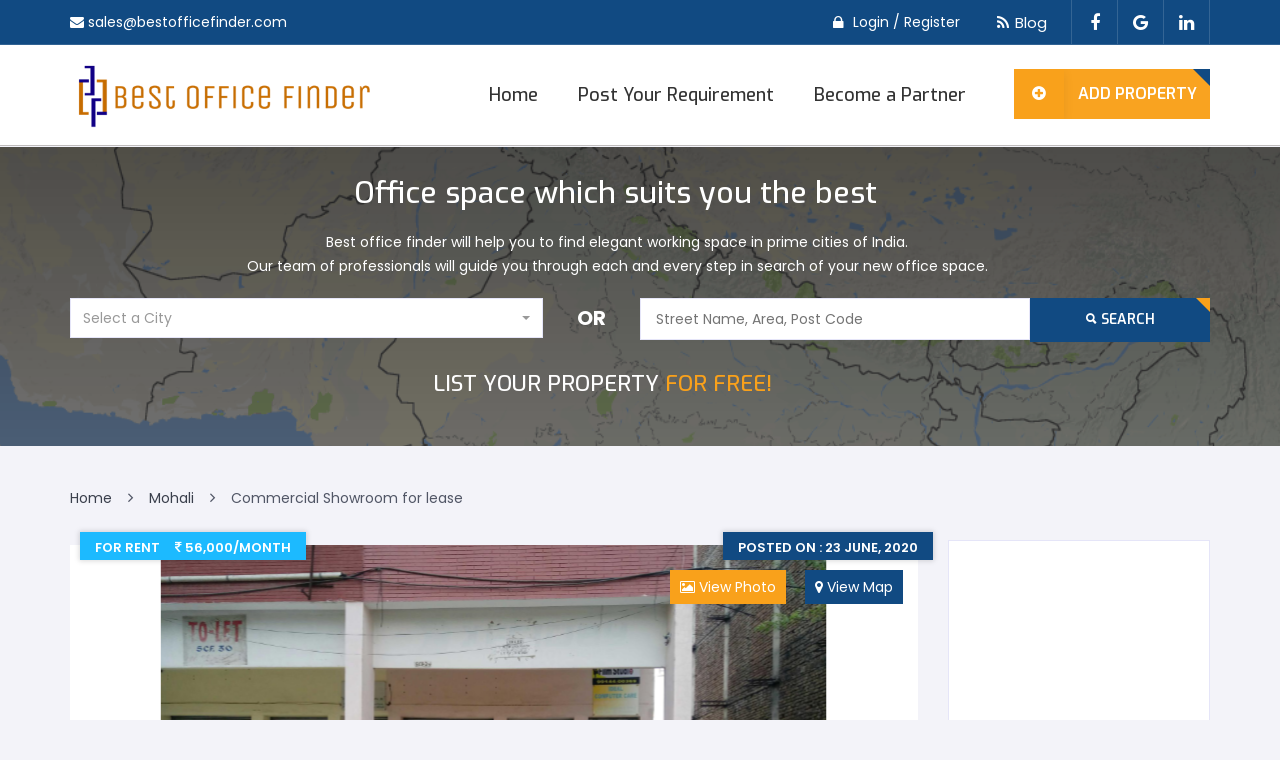

--- FILE ---
content_type: text/html; charset=UTF-8
request_url: https://bestofficefinder.com/property/commercial-showroom-for-lease
body_size: 47959
content:


<!doctype html>
<html lang="en-US">
	<head>
	<meta name="msvalidate.01" content="746C7BDF6D809A501E941119A0435476" />
	<meta http-equiv="Content-Type" content="text/html; charset=UTF-8" />
	<meta name="viewport" content="width=device-width, initial-scale=1, maximum-scale=1, user-scalable=0" />

	  <base href="https://bestofficefinder.com/" />
<meta name="google-site-verification" content="cCDZL5nfAK0onf9mldy91ji0_-CK6olNNA0r5XB_EDQ" />
<!-- Use only gtag.js -->
<script async src="https://www.googletagmanager.com/gtag/js?id=UA-129919150-1"></script>
<script>
  window.dataLayer = window.dataLayer || [];
  function gtag(){dataLayer.push(arguments);}
  gtag('js', new Date());
  gtag('config', 'UA-129919150-1');
</script>




<title>Commercial Showroom for lease  | Sector 67 Mohali | Best Office Finder</title>
<meta name="description" content="Commercial Showroom for lease rent for IT Companies,MNCs,Banks.Huge Parking space and full power backup.Also connecting Mohali Chandigarh International Airport.Best Tech Mall is nearby consist of KFC,Pizza Hut,Burger King,Max Retail store" />
<link href="https://bestofficefinder.com/property/commercial-showroom-for-lease" rel="canonical">

<meta name="google-signin-client_id" content="586717928313-tlgqvssfbdtt2946b4fn6jpc926ss4vm.apps.googleusercontent.com">

<link rel="shortcut icon" href="assets/images/favicon.ico" />
<link rel="stylesheet" href="assets/css/bootstrap.min.css" type="text/css" media="all" />
<link rel="stylesheet" href="assets/css/icon.min.css" type="text/css" media="all"/>
<link rel="stylesheet" href="assets/css/magnific-popup.min.css" type="text/css" media="all" />
<link rel="stylesheet" href="assets/css/bootstrap-select.min.css" type="text/css" media="all" />

	<link rel="stylesheet" href="assets/css/owl.carousel.css" type="text/css" media="all" />
 


<link rel="stylesheet" href="assets/css/style.css?v=2.1" type="text/css" media="all" />
<link href="https://fonts.googleapis.com/css?family=Exo:300,400,500,600,700%7CPoppins:300,400,500,600,700" rel="stylesheet">

<script src="assets/js/jquery.min.js"></script>
<script src="assets/js/bootstrap.min.js"></script>

<script src="https://apis.google.com/js/platform.js" async defer></script>

<script src="//platform-api.sharethis.com/js/sharethis.js#property=5b29f72deefdfa0011e8fe89&product=social-ab" async="async"></script><script>
    function initializeMap() {
        new google.maps.Map(document.getElementById('gmap'),{
            center: {
                lat: 45.4222931,
                lng: -75.6870167
            },
            zoom: 15
        });
    }
</script>
<script src="https://maps.googleapis.com/maps/api/js?key=AIzaSyDvYWtmH8oygBOktqvdVMWI3dyNz1s1U8Q&libraries=places,marker&callback=initializeMap&loading=async"></script>
<script defer src="https://bestofficefinder.com/assets/js/infobox.js?v=1.0"></script>



	<script src='//www.google.com/recaptcha/api.js' async defer ></script>
	
	<!-- Meta Pixel Code -->
<!-- Meta Pixel Code -->
<script>
!function(f,b,e,v,n,t,s)
{if(f.fbq)return;n=f.fbq=function(){n.callMethod?
n.callMethod.apply(n,arguments):n.queue.push(arguments)};
if(!f._fbq)f._fbq=n;n.push=n;n.loaded=!0;n.version='2.0';
n.queue=[];t=b.createElement(e);t.async=!0;
t.src=v;s=b.getElementsByTagName(e)[0];
s.parentNode.insertBefore(t,s)}(window, document,'script',
'https://connect.facebook.net/en_US/fbevents.js');
fbq('init', '1807375859713246');
fbq('track', 'PageView');
</script>
<noscript><img height="1" width="1" style="display:none"
src="https://www.facebook.com/tr?id=1807375859713246&ev=PageView&noscript=1"
/></noscript>
<!-- End Meta Pixel Code -->
<script async src="https://pagead2.googlesyndication.com/pagead/js/adsbygoogle.js?client=ca-pub-9954468154614790"
     crossorigin="anonymous"></script>
	</head>
	<body>
		<div class="site">
			<header class="header header-desktop">
				<div class="navbar-wrapper">
					
					<div class="topbar">
						<div class="container topmeta-container">
							<div class="row">
								
								<div class="col-md-6">
									<div class="topmeta">
									   										<i class="fa fa-envelope"></i>
										<a class="head_email" href="mailto:sales@bestofficefinder.com" title="Email Address">sales@bestofficefinder.com</a>
									</div>
								</div>
								
								<div class="col-md-6">
									<div class="topmeta topmeta-right pull-right">
										
										<style>
	.hide{
		display:none;
	}
</style>
	<a class="popup-login" href="#popup_login" data-init="magnificPopup" data-options='{"type":"inline","removalDelay":700}' data-effect="mfp-3d-unfold" title="Login or Register">Login / Register</a>										
	<!-- popup-login -->
	<div class="popup-content box-login mfp-with-anim mfp-hide" id="popup_login">
		<p class="title">Best Office Finder</p>		
		<form id="LoginForm" action="ajax-login-register" class="login-member-container" method="post">
			<input type="hidden" name="ajaxtype" value="Login" />
			<input type="hidden" id="addpropertylogin" value="" />
			<div class="social-login-widget">
				<p class="social-login-connect-with">Login</p>
				<p class="register_info">Continue with a social media account or login using your details.</p>
				<div class="social-login-provider-list">					
					<div class="g-signin2 default-social-btns custom_Google_signIn" data-longtitle="false" data-onsuccess="Google_signIn" data-theme="Dark"></div>					
				</div>
				<p class="register_or">OR</p>				
			</div>
			<div class="login-member-wrap">
				<div class="register-member-left">
					<div class="item-wrap">
						<input type="text" placeholder="Email / Mobile Number" name="email_mobile" required />
					</div>
					<div class="item-wrap">
						<input type="password" placeholder="Enter Password" name="password" required />
					</div>
				</div>
				<div class="login-member-action">
					<button type="submit" name="login-account" class="button">
						Login <i id="login_spin" class="fa-li fa fa-spinner fa-spin hide"></i>
					</button>
					<div id="LoginForm_msg"></div>
					<div class="regester_footer"><p>
						<span>Not have an Account? </span> 
						<a class="color" href="#popup_register" data-init="magnificPopup" data-options='{"type":"inline","removalDelay":700}' data-effect="mfp-3d-unfold" title="Register Now">Register now</a>
					</p>
					<p> 
						<span>Forgot password? </span>
						<a class="color" href="#popup_forgot_password" data-init="magnificPopup" data-options='{"type":"inline","removalDelay":700}' data-effect="mfp-3d-unfold" title="Forgot password">Reset is here</a>
					</p>
					</div>
				</div>
			</div>
		</form>
	</div><!-- End / popup-login -->										
	<!-- popup-register -->
	<div class="popup-content box-login mfp-with-anim mfp-hide" id="popup_register">
		<p class="title">Best Office Finder</p>
		<form id="RegisterForm" action="ajax-login-register" class="login-member-container" method="post">
			<input type="hidden" name="ajaxtype" value="Register" />
			<div class="social-login-widget">
				<p class="social-login-connect-with">Register</p>
				<p class="register_info">Continue with a social media account or register using your details.</p>
				<div class="social-login-provider-list">
					<div class="g-signin2 default-social-btns custom_Google_signIn" data-longtitle="false" data-onsuccess="Google_signIn" data-theme="Dark"></div>					
				</div>
				<p class="register_or">OR</p>				
			</div>
			<div class="login-member-wrap">
				<div class="register-member-left">
					<div class="item-wrap">
						<input type="text" name="fullname" placeholder="Full Name *" autocomplete="off" required />
					</div>
					<div class="item-wrap">
						<input type="email" name="email" placeholder="Email Address *" autocomplete="off" required />
					</div>
					<div class="item-wrap">
						<input type="text" name="mobile" placeholder="Mobile Number *" autocomplete="off" required />
					</div>
					<div class="item-wrap">
						<input type="password" name="password" placeholder="Password *" autocomplete="off" required />
					</div>
					<div class="item-wrap">
						<input type="password" name="cpassword" placeholder="Confirm Password *" autocomplete="off" required />
					</div>
				</div>
				<div class="login-member-action">
					<button type="submit" class="button">
						Register <i id="register_spin" class="fa-li fa fa-spinner fa-spin hide"></i>
					</button>
					<div id="RegisterForm_msg"></div>
					<div class="regester_footer">
						<p>
							<span>Already have an Account? </span> 
							<a class="color" href="#popup_login" data-init="magnificPopup" data-options='{"type":"inline","removalDelay":700}' data-effect="mfp-3d-unfold" title="Login Now">Login</a>
						</p>
						<p> 
							<span>Forgot password? </span>
							<a class="color" href="#popup_forgot_password" data-init="magnificPopup" data-options='{"type":"inline","removalDelay":700}' data-effect="mfp-3d-unfold" title="Forgot password">Reset is here</a>
						</p>
					</div>
				</div>
			</div>
		</form>
	</div><!-- End / popup-register -->	
	<!-- popup-forgot-password -->
	<div class="popup-content box-login mfp-with-anim mfp-hide" id="popup_forgot_password">
		<p class="title">Best Office Finder</p>
		<form id="ForgotPasswordForm" action="ajax-login-register" class="login-member-container" method="post">
		<input type="hidden" name="ajaxtype" value="ForgotPassword" />
			<div class="social-login-widget">
				<p class="social-login-connect-with">Forgot Password</p>
				<p class="register_info">You can get your password here.</p>				
			</div>
			<div class="login-member-wrap">
				<div class="register-member-left">
					<div class="item-wrap">
						<input type="text" placeholder="Enter Email" name="email_mobile" required />
					</div>					
				</div>
				<div class="login-member-action">
					<button type="submit" name="login-account" class="button">
						Submit <i id="forgot_password_spin" class="fa-li fa fa-spinner fa-spin hide"></i>
					</button>
					<div id="ForgotPasswordForm_msg"></div>
					<div class="regester_footer"><p>
						<span>Already have an Account? </span> 
						<a class="color" href="#popup_login" data-init="magnificPopup" data-options='{"type":"inline","removalDelay":700}' data-effect="mfp-3d-unfold" title="Login Now">Login</a>
					</p>
					<p>
						<span>Forgot password via mobile? </span>
						<a class="color" href="#popup_forgot_password_mobile" data-init="magnificPopup" data-options='{"type":"inline","removalDelay":700}' data-effect="mfp-3d-unfold" title="Forgot password">Reset is here</a>
					</p>
					</div>
				</div>
			</div>
		</form>
	</div><!-- End / popup-forgot-password -->		

	<!-- popup-forgot-password-via-mobile -->
	<div class="popup-content box-login mfp-with-anim mfp-hide" id="popup_forgot_password_mobile">
		<p class="title">Best Office Finder</p>
		<form id="ForgotPasswordMobileForm" action="ajax-login-register" class="login-member-container" method="post">
		<input type="hidden" name="ajaxtype" value="ForgotPasswordMobile" />
			<div class="social-login-widget">
				<p class="social-login-connect-with">Reset Password via Mobile</p>
				<p class="register_info">You can reset your after getting otp on your registered mobile number.</p>				
			</div>
			<div class="login-member-wrap">
				<div class="register-member-left">
					<div class="item-wrap">
						<input type="text" placeholder="Enter Mobile" name="email_mobile" required onkeypress="return (event.charCode !=8 && event.charCode ==0 || (event.charCode >= 48 && event.charCode <= 57))"/>
					</div>					
				</div>
				<div class="login-member-action">
					<button type="submit" name="login-account" class="button">
						Submit <i id="forgot_password_mobile_spin" class="fa-li fa fa-spinner fa-spin hide"></i>
					</button>
					<div id="ForgotPasswordMobileForm_msg"></div>
					<!-- <div class="regester_footer"><p>
						<span>Already have an Account? </span> 
						<a class="color" href="#popup_login" data-init="magnificPopup" data-options='{"type":"inline","removalDelay":700}' data-effect="mfp-3d-unfold" title="Login Now">Login</a>
					</p>
					<p>
						<span>Not have an Account? </span> 
						<a class="color" href="#popup_register" data-init="magnificPopup" data-options='{"type":"inline","removalDelay":700}' data-effect="mfp-3d-unfold" title="Register Now">Register now</a>
					</p>
					</div> -->
				</div>
			</div>
		</form>
	</div><!-- End / popup-forgot-password-via-mobile -->	

	<!-- popup-reset-password -->
	<div class="popup-content box-login mfp-with-anim mfp-hide" id="popup_reset_password">
		<p class="title">Best Office Finder</p>
		<form id="ResetPasswordForm" action="ajax-login-register" class="login-member-container" method="post">
		<input type="hidden" name="ajaxtype" value="ResetPassword" />
			<div class="social-login-widget">
				<p class="social-login-connect-with">Reset Password</p>
				<p class="register_info">You can reset your password here.</p>				
			</div>
			<div class="login-member-wrap">
				<div class="register-member-left">
					<div class="item-wrap">
						<input type="text" placeholder="Enter OTP" name="otp" required onkeypress="return (event.charCode !=8 && event.charCode ==0 || (event.charCode >= 48 && event.charCode <= 57))" maxlength="6"/>
					</div>		
					<div class="item-wrap">
						<input type="password" placeholder="Enter New Password" name="password" required />
					</div>
					<div class="item-wrap">
						<input type="password" placeholder="Enter Confirm Password" name="cpassword" required />
					</div>			
				</div>
				<div class="login-member-action">
					<button type="submit" name="login-account" class="button">
						Submit <i id="reset_password_spin" class="fa-li fa fa-spinner fa-spin hide"></i>
					</button>
					<div id="ResetPasswordForm_msg"></div>
					<div class="regester_footer"><p>
						<span>Already have an Account? </span> 
						<a class="color" href="#popup_login" data-init="magnificPopup" data-options='{"type":"inline","removalDelay":700}' data-effect="mfp-3d-unfold" title="Login Now">Login</a>
					</p>
					<p>
						<span>Not have an Account? </span> 
						<a class="color" href="#popup_register" data-init="magnificPopup" data-options='{"type":"inline","removalDelay":700}' data-effect="mfp-3d-unfold" title="Register Now">Register now</a>
					</p>
					</div>
				</div>
			</div>
		</form>
	</div><!-- End / popup-reset-password -->	
	
	<div class="popup-content box-login mfp-with-anim mfp-hide" id="popup_verify_number">
		<p class="title">Best Office Finder</p>
		<form id="VerifyPhoneForm" action="ajax-login-register" class="login-member-container" method="post">
			<input type="hidden" name="ajaxtype" value="VerifyPhone" />
			<div class="social-login-widget">
				<p class="social-login-connect-with">Verify Phone</p>
				<p class="register_info">Fill your phone number which is having whatsapp logged in with that number then only you are verified and able to do further process.</p>				
			</div>
			<div class="login-member-wrap" id="mobile_number_div">
				<div class="register-member-left">
					<div class="item-wrap">
						<input type="text" placeholder="Mobile Number" name="mobile" id="mobile_verify_auto_fill" required />
					</div>					
				</div>
				<div class="login-member-action">
					<button type="submit" name="verify-mobile" class="button">
						Verify <i id="verify_phone_spin" class="fa-li fa fa-spinner fa-spin hide"></i>
					</button>
					<div id="VerifyPhoneForm_msg"></div>
				</div>
			</div>
		</form>
		<form id="VerifyOtpForm" action="ajax-login-register" class="login-member-container hide" method="post">
			<input type="hidden" name="ajaxtype" value="VerifyOtp" />
			<div class="social-login-widget">
				<p class="social-login-connect-with">Verify OTP</p>
				<p class="register_info">Put your OTP sent to your phone number and phone mobile number</p>				
			</div>
			<div class="login-member-wrap" id="otp_verify_div">
				<input type="hidden" name="user_id" id="mobile_user_id" value=""/>
				<input type="hidden" name="form_type" value="login"/>
				<div class="register-member-left">
					<div class="item-wrap">
						<input type="text" placeholder="OTP" name="otp" id="otp" required />
					</div>					
				</div>
				<div class="login-member-action">
					<button type="submit" name="verify-otp" class="button">
						Submit <i id="verify_otp_spin" class="fa-li fa fa-spinner fa-spin hide"></i>
					</button>
					<div id="VerifyOtpForm_msg"></div>
				</div>
			</div>
		</form>
	</div>
	<script>
		$('#RegisterForm').on('submit', function(e){
			e.preventDefault();	   
			$('#register_spin').removeClass('hide');	   
			var addpropertylogin = $('#addpropertylogin').val();    
			$.ajax({
				url: $(this).attr('action'),
				type: "POST",
				data: $(this).serialize(),
				cache: false,
				success: function(response){			
					$('#register_spin').addClass('hide');	   
					var responsedata = response;			
					if(isJson(response)) {		
						response = JSON.parse(response);			
						var type = response.type;
						var message = response.message;			 
						var message_data = customMessage(type,message);			 
						$('#RegisterForm_msg').html(message_data);			 
						if(type =='success') {				 
							//if(addpropertylogin == 'Yes') {					
								//setTimeout(function(){location.href="user/add-property"} , 1000); 					 
							//} else {				 
								//setTimeout(function(){location.href="https://bestofficefinder.com/property/commercial-showroom-for-lease"} , 1000); 				
							//}		
								 
						} 			 
					} else {				
						$('#RegisterForm_msg').html('');
						$('#RegisterForm').html(responsedata);
					}
				},
				error: function(){}          
			});
		});
		
		$('#LoginForm').on('submit', function(e){
			e.preventDefault();	   
			$('#login_spin').removeClass('hide');
			var addpropertylogin = $('#addpropertylogin').val();
			$.ajax({
				url: $(this).attr('action'),
				type: "POST",
				data: $(this).serialize(),
				cache: false,
				success: function(response){			
					$('#login_spin').addClass('hide');	   
					response = JSON.parse(response);			
					var type = response.type;
					var message = response.message;			 
					var user_mobile = response.mobile;			 
					var user_mobile_verified = response.user_mobile_verified;			 
					var message_data = customMessage(type,message);			 
					$('#LoginForm_msg').html(message_data);			 
					if(type =='success') {		
						console.log(addpropertylogin);
						console.log(response);	
						console.log(user_mobile);	
						console.log(user_mobile_verified);	
						if(user_mobile_verified!=1){	
							$("#mobile_verify_auto_fill").val(user_mobile);						
							$.magnificPopup.open({
								items: {
									src: '#popup_verify_number'
								},
								type: 'inline',
								removalDelay: 700,
								//   mainClass: 'mfp-3d-unfold',
								modal: false,
								disableOn: 767,
								closeOnBgClick:false,
								closeBtnInside:false,
								closeOnBgClick: false,
								enableEscapeKey: false,
								showCloseBtn: false,
								callbacks: {
									open: function() {
									// Remove any close button that might exist
									$('.mfp-close').remove();
									

									// Disable ESC key
									$(document).on('keydown.mfpBlock', function(e) {
										if (e.key === "Escape") {
											e.preventDefault();
											e.stopPropagation();
										}
									});

									// Disable overlay clicks
									$('.mfp-bg, .mfp-wrap').off('click.mfp');

									// 🔒 Disable internal popup triggers inside this popup
									$('#popup_verify_number')
										.find('a[data-init="magnificPopup"]')
										.off('click')
										.on('click', function(e) {
											e.preventDefault();
											e.stopPropagation();
											return false;
										});
									},
									beforeClose: function() {
										// Prevent closing unless allowed manually
										return false;
									},
									close: function() {
										// Clean up ESC listener
										$(document).off('keydown.mfpBlock');
									}
								}
							});							
						}else{
							if(addpropertylogin == 'Yes') {					
								setTimeout(function(){location.href="user/add-property"} , 1000); 					 
							} else {				 
								setTimeout(function(){location.href="https://bestofficefinder.com/property/commercial-showroom-for-lease"} , 1000); 				
							} 
						}
					} 			 
				},
				error: function(){}          
			});
		});

		$('#ForgotPasswordForm').on('submit', function(e){
			e.preventDefault();	   
			$('#forgot_password_spin').removeClass('hide');    
			$.ajax({
				url: $(this).attr('action'),
				type: "POST",
				data: $(this).serialize(),
				cache: false,
				success: function(response){			
					$('#forgot_password_spin').addClass('hide');	   
					response = JSON.parse(response);			
					var type = response.type;
					var message = response.message;
					if(type =='success') {
						var successhtml ='<div class="social-login-widget"><p style="color: green;font-size: 22px;" class="social-login-connect-with">'+message+'</p><p class="register_info">get your password.</p></div>';
						$('#ForgotPasswordForm').html(successhtml);
					} else { 
						var message_data = customMessage(type,message);			  
						$('#ForgotPasswordForm_msg').html(message_data);			 
					}
				},
				error: function(){}          
			});
		});

		$('#ForgotPasswordMobileForm').on('submit', function(e){
			e.preventDefault();	   
			$('#forgot_password_mobile_spin').removeClass('hide');    
			$.ajax({
				url: $(this).attr('action'),
				type: "POST",
				data: $(this).serialize(),
				cache: false,
				success: function(response){			
					$('#forgot_password_mobile_spin').addClass('hide');	   
					response = JSON.parse(response);			
					var type = response.type;
					var message = response.message;
					if(type =='success') {
						var successhtml ='<div class="social-login-widget"><p style="color: green;font-size: 22px;" class="social-login-connect-with">'+message+'</p><p class="register_info"></p></div>';
						$('#ForgotPasswordMobileForm').html(successhtml);
						$.magnificPopup.open({
							items: {
								src: '#popup_reset_password'
							},
							type: 'inline',
							removalDelay: 700,
							//   mainClass: 'mfp-3d-unfold',
							modal: false,
							disableOn: 767,
							closeOnBgClick:false,
							closeBtnInside:false,
							closeOnBgClick: false,
							enableEscapeKey: false,
							showCloseBtn: false,
							callbacks: {
								open: function() {
								// Remove any close button that might exist
								$('.mfp-close').remove();
								

								// Disable ESC key
								$(document).on('keydown.mfpBlock', function(e) {
									if (e.key === "Escape") {
										e.preventDefault();
										e.stopPropagation();
									}
								});

								// Disable overlay clicks
								$('.mfp-bg, .mfp-wrap').off('click.mfp');

								// 🔒 Disable internal popup triggers inside this popup
								$('#popup_verify_number')
									.find('a[data-init="magnificPopup"]')
									.off('click')
									.on('click', function(e) {
										e.preventDefault();
										e.stopPropagation();
										return false;
									});
								},
								beforeClose: function() {
									// Prevent closing unless allowed manually
									return false;
								},
								close: function() {
									// Clean up ESC listener
									$(document).off('keydown.mfpBlock');
								}
							}
						});	
					} else { 
						var message_data = customMessage(type,message);			  
						$('#ForgotPasswordMobileForm_msg').html(message_data);			 
					}
				},
				error: function(){}          
			});
		});

		$('#ResetPasswordForm').on('submit', function(e){
			e.preventDefault();	    
			$('#reset_password_spin').removeClass('hide');    
			$.ajax({
				url: $(this).attr('action'),
				type: "POST",
				data: $(this).serialize(),
				cache: false,
				success: function(response){			
					$('#reset_password_spin').addClass('hide');
					response = JSON.parse(response);			
					var type = response.type;
					var message = response.message;			 		 
					var message_data = customMessage(type,message);			 
					$('#ResetPasswordForm_msg').html(message_data);			 
					if(type =='success') {		
						$.magnificPopup.open({
							items: {
								src: '#popup_login'
							},
							type: 'inline',
							removalDelay: 700,
							//   mainClass: 'mfp-3d-unfold',
							modal: false,
							disableOn: 767,
							closeOnBgClick:false,
							closeBtnInside:false,
							closeOnBgClick: false,
							enableEscapeKey: false,
							showCloseBtn: false,
							callbacks: {
								open: function() {
								// Remove any close button that might exist
								$('.mfp-close').remove();
								// Disable ESC key
								$(document).on('keydown.mfpBlock', function(e) {
									if (e.key === "Escape") {
										e.preventDefault();
										e.stopPropagation();
									}
								});
								// Disable overlay clicks
								$('.mfp-bg, .mfp-wrap').off('click.mfp');
								// 🔒 Disable internal popup triggers inside this popup
								$('#popup_verify_number')
									.find('a[data-init="magnificPopup"]')
									.off('click')
									.on('click', function(e) {
										e.preventDefault();
										e.stopPropagation();
										return false;
									});
								},
								beforeClose: function() {
									// Prevent closing unless allowed manually
									return false;
								},
								close: function() {
									// Clean up ESC listener
									$(document).off('keydown.mfpBlock');
								}
							}
						});	
					} else { 
						var message_data = customMessage(type,message);			  
						$('#ResetPasswordForm_msg').html(message_data);			 
					}	
				},
				error: function(){}          
			});
		});

		$('#VerifyPhoneForm').on('submit', function(e){
			e.preventDefault();	   
			$('#verify_phone_spin').removeClass('hide');    
			$.ajax({
				url: $(this).attr('action'),
				type: "POST",
				data: $(this).serialize(),
				cache: false,
				success: function(response){			
					$('#verify_phone_spin').addClass('hide');
					response = JSON.parse(response);			
					var type = response.type;
					var message = response.message;			 
					var user_id = response.user_id;			 		 
					var message_data = customMessage(type,message);			 
					$('#VerifyPhoneForm_msg').html(message_data);			 
					if(type =='success') {		
						console.log(response);	
						console.log(user_id);		
						$("#mobile_user_id").val(user_id);						
						$("#VerifyPhoneForm").addClass('hide');						
						$("#VerifyOtpForm").removeClass('hide');
					} 	
				},
				error: function(){}          
			});
		});

		$('#VerifyOtpForm').on('submit', function(e){
			e.preventDefault();	   
			var addpropertylogin = $('#addpropertylogin').val();    
			$('#verify_otp_spin').removeClass('hide');    
			$.ajax({
				url: $(this).attr('action'),
				type: "POST",
				data: $(this).serialize(),
				cache: false,
				success: function(response){			
					$('#verify_otp_spin').addClass('hide');
					response = JSON.parse(response);			
					var type = response.type;
					var message = response.message;			 		 
					var message_data = customMessage(type,message);			 
					$('#VerifyOtpForm_msg').html(message_data);			 
					if(type =='success') {		
						if(addpropertylogin == 'Yes') {					
							setTimeout(function(){location.href="user/add-property"} , 1000); 					 
						} else {				 
							setTimeout(function(){location.href="https://bestofficefinder.com/property/commercial-showroom-for-lease"} , 1000); 				
						} 
					} 	
				},
				error: function(){}          
			});
		});

		function GooglesignOut() {    
			var auth2 = gapi.auth2.getAuthInstance();
			var auth3 =gapi.auth2.getAuthInstance().disconnect();
			auth2.signOut().then(function () {
			console.log('User signed out.');
			});
		}

		function Google_signIn(googleUser) {
			var profile = googleUser.getBasicProfile();
			LoginWithSocial(profile);
		}

		function LoginWithSocial(profile){
			profile = {
				id:profile.getId(),
				name:profile.getName(),
				image:profile.getImageUrl(),
				email:profile.getEmail(),
			}
			$.ajax({
				url: 'ajax-login-register?ajaxtype=googlelogin',
				type: "POST",
				data:profile,
				cache: false,
				success: function(response){
					response = JSON.parse(response);			
					var type = response.type;
					var user_mobile = response.mobile;			 
					var user_mobile_verified = response.user_mobile_verified;
					var message = response.message;			  
					if(type =='success') {			     
						GooglesignOut();				 
						if(user_mobile_verified!=1){	
							$("#mobile_verify_auto_fill").val(user_mobile);						
							$.magnificPopup.open({
								items: {
									src: '#popup_verify_number'
								},
								type: 'inline',
								removalDelay: 700,
								//   mainClass: 'mfp-3d-unfold',
								modal: false,
								disableOn: 767,
								closeOnBgClick:false,
								closeBtnInside:false,
								closeOnBgClick: false,
								enableEscapeKey: false,
								showCloseBtn: false,
								callbacks: {
									open: function() {
									// Remove any close button that might exist
									$('.mfp-close').remove();
									

									// Disable ESC key
									$(document).on('keydown.mfpBlock', function(e) {
										if (e.key === "Escape") {
											e.preventDefault();
											e.stopPropagation();
										}
									});

									// Disable overlay clicks
									$('.mfp-bg, .mfp-wrap').off('click.mfp');

									// 🔒 Disable internal popup triggers inside this popup
									$('#popup_verify_number')
										.find('a[data-init="magnificPopup"]')
										.off('click')
										.on('click', function(e) {
											e.preventDefault();
											e.stopPropagation();
											return false;
										});
									},
									beforeClose: function() {
										// Prevent closing unless allowed manually
										return false;
									},
									close: function() {
										// Clean up ESC listener
										$(document).off('keydown.mfpBlock');
									}
								}
							});
							
						}else{
							if(addpropertylogin == 'Yes') {					
								setTimeout(function(){location.href="user/add-property"} , 1000); 					 
							} else {				 
								setTimeout(function(){location.href="https://bestofficefinder.com/property/commercial-showroom-for-lease"} , 1000); 				
							} 
						}			 
					} 		
				},
				error: function(){}          
			});
		}
	</script>
										
										<div class="widget widget-social">
											<div class="social">
												<div class="social-all">
												 
												 												 
												  <a href="blog" class="custom_blog_link" title="Blog"><i class="fa fa-rss"></i>Blog</a>
												  
												 													
													<a href="https://www.facebook.com/BestOfficeFinder" target="_blank" class="facebook" title="Facebook"><i class="fa fa-facebook"></i></a><a href="https://plus.google.com/102807645899547180286" target="_blank" class="Google" title="Google"><i class="fa fa-google"></i></a><a href="https://www.linkedin.com/company/bestofficefinder" target="_blank" class="linkedin" title="Linkedin" ><i class="fa fa-linkedin"></i></a>													
												</div>
											</div>
										</div>
										
									</div>
								</div>
								
							</div>
						</div>
					</div>
					
					<div class="navbar navbar-default">
						<div class="container">
							<div class="navbar-content">
								
								<div class="navbar-header pull-left">
									<button data-target=".nav-collapse" class="btn-navbar icon-menu" type="button">
										<i class="fa fa-bars"></i>
									</button>
									<a href="https://bestofficefinder.com/" class="navbar-brand" title="Best Office Finder">
										<img class="logo-img logo-normal" src="assets/images/logo.png" alt="Logo" />
									</a>
								</div>
								
								<div class="pull-right navbar-meta meta-property">
									<div class="meta-content">
																		<a class="meta-property button" onclick="addpropertylogin();" href="#popup_login" data-init="magnificPopup" data-options='{"type":"inline","removalDelay":700}' data-effect="mfp-3d-unfold" title="Add New Property">	
										
																				<span><i class="fa fa-plus-circle"></i></span>Add Property 
										</a>
									</div>
								</div>
								
								<nav class="pull-right main-menu">
								   <ul class="nav-collapse navbar-nav">
									    <li ><a href="https://bestofficefinder.com/" title="Home">Home</a></li>
										<li ><a href="post-requirement" title="Requirement">Post Your Requirement</a></li>
										<li ><a href="become-partner" title="Partner">Become a Partner</a></li>
										
																				
									</ul>
								</nav>
								
							</div>
						</div>
					</div>
					
				</div>
			</header>
			
			<div id="main">
			
			

<h1 class="main_h1_title">Commercial Showroom for lease </h1>

<div class="section section-static custom_search_box pt-3 pb-4">
	<div class="container">
		<div class="row ">
			<div class="col-md-12">
				<div class="advanced-search-property">

<link rel="stylesheet" href="assets/css/jquery.flexdatalist.min.css" />
<script src="assets/js/jquery.flexdatalist.min.js"></script>

   
		<h2 class="search_box_title">Office space which suits you the best</h2>
		<p class="search_box_content">Best office finder will help you to find elegant working space in prime cities of India.<br />
Our team of professionals will guide you through each and every step in search of your new office space.</p>
  
	<div class="advanced-search-property-wrap">
		<div class="row">
			
			<div class="custom_select_location col-md-5">
				<select id="search_select_location" class="selectpicker" data-live-search="true">
					<option class="select_box_hidden_option" value="" selected>Select a City</option>
					<option value="city/ahemadabad">Ahemadabad</option><option value="city/bengaluru">Bengaluru</option><option value="city/chandigarh">Chandigarh</option><option value="city/chennai">Chennai</option><option value="city/coimbatore">Coimbatore</option><option value="city/delhi">Delhi</option><option value="city/faridabad">Faridabad</option><option value="city/ghziabad">Ghaziabad</option><option value="city/greater-noida">Greater Noida</option><option value="city/gujarat">Gujarat</option><option value="city/gurugram">Gurugram</option><option value="city/gwalior">Gwalior</option><option value="city/howrah">Howrah</option><option value="city/hyderabad">Hyderabad</option><option value="city/indore">Indore</option><option value="city/jaipur">Jaipur</option><option value="city/jalandhar">Jalandhar</option><option value="city/kanchipuram">Kanchipuram</option><option value="city/kochi">Kochi</option><option value="city/kolkata">Kolkata</option><option value="city/krishnagiri">Krishnagiri</option><option value="city/lucknow">LUCKNOW</option><option value="city/ludhiana">Ludhiana</option><option value="city/madhya-pradesh">Madhya Pradesh</option><option value="city/mathura">Mathura</option><option value="city/mohali">Mohali</option><option value="city/mumbhi">Mumbai</option><option value="city/navi-mumbai">Navi Mumbai</option><option value="city/noida">Noida</option><option value="city/panchkula">Panchkula</option><option value="city/puducherry">Puducherry</option><option value="city/pune">Pune</option><option value="city/rewa">Rewa</option><option value="city/secunderabad">Secunderabad</option><option value="city/vadodara">Vadodara</option><option value="city/visnagar">Visnagar</option><option value="city/zirakpur">Zirakpur</option>				</select>
			</div>
										 
			<div class="custom_or col-md-1">OR</div>
			
			<form action="search-property">
				<div class="custom_street_name col-md-4">
					<input id="custom_property_search" name="q" type="text" placeholder="Street Name, Area, Post Code" required />
				</div>
				<div class="custom_search_button col-md-2 box-button">
					<button type="submit" class="button"><span class="ion-search"></span> Search</button>
				</div>
			</form>
											
		</div>
	</div>
									
	         <h3 class="search_box_add"> 
		
				  <a href="#popup_login" onclick="addpropertylogin();" data-init="magnificPopup" data-options='{"type":"inline","removalDelay":700}' data-effect="mfp-3d-unfold" title="Add New Property">	
				<span>LIST YOUR PROPERTY</span> FOR FREE! </a>
		</h3>
		
	
<script>
	
	$('#custom_property_search').flexdatalist({
		 minLength: 1,
		 selectionRequired: true,
		 valueProperty: 'id',
		 visibleProperties: ["fulllocation"],
		 searchIn: ["fulllocation","city","location","pincode"],
		 maxShownResults:100,
		 noResultsText:"Location is not available.",
		 data: [{"id":"8065d07da4a77621450aa84fee5656d9","fulllocation":"Ahemadabad , Shyamal , 380015","city":"Ahemadabad","location":"Shyamal","pincode":"380015"},{"id":"4fac9ba115140ac4f1c22da82aa0bc7f","fulllocation":"Ahemadabad , Sola , 380060","city":"Ahemadabad","location":"Sola","pincode":"380060"},{"id":"5055cbf43fac3f7e2336b27310f0b9ef","fulllocation":"Ahemadabad , Navrangpura , 380009","city":"Ahemadabad","location":"Navrangpura","pincode":"380009"},{"id":"b056eb1587586b71e2da9acfe4fbd19e","fulllocation":"Bengaluru , Whitefield , 560066","city":"Bengaluru","location":"Whitefield","pincode":"560066"},{"id":"b137fdd1f79d56c7edf3365fea7520f2","fulllocation":"Bengaluru , O Shaugnessy Road , 560025","city":"Bengaluru","location":"O Shaugnessy Road","pincode":"560025"},{"id":"a1d33d0dfec820b41b54430b50e96b5c","fulllocation":"Bengaluru , Murphy Road , 560008","city":"Bengaluru","location":"Murphy Road","pincode":"560008"},{"id":"6f2268bd1d3d3ebaabb04d6b5d099425","fulllocation":"Bengaluru , Hosur Road , 560029","city":"Bengaluru","location":"Hosur Road","pincode":"560029"},{"id":"872488f88d1b2db54d55bc8bba2fad1b","fulllocation":"Bengaluru , Indira Nagar Double Road , 560038","city":"Bengaluru","location":"Indira Nagar Double Road","pincode":"560038"},{"id":"ccb0989662211f61edae2e26d58ea92f","fulllocation":"Bengaluru , Koramangala Club Road , 560095","city":"Bengaluru","location":"Koramangala Club Road","pincode":"560095"},{"id":"2823f4797102ce1a1aec05359cc16dd9","fulllocation":"Bengaluru , Chinmaya Mission Hospital Road , 560038","city":"Bengaluru","location":"Chinmaya Mission Hospital Road","pincode":"560038"},{"id":"470e7a4f017a5476afb7eeb3f8b96f9b","fulllocation":"Bengaluru , Residency Road , 560025","city":"Bengaluru","location":"Residency Road","pincode":"560025"},{"id":"fa14d4fe2f19414de3ebd9f63d5c0169","fulllocation":"Bengaluru , Bommanhalli , 560068","city":"Bengaluru","location":"Bommanhalli","pincode":"560068"},{"id":"2ca65f58e35d9ad45bf7f3ae5cfd08f1","fulllocation":"Bengaluru , Adugodi , 560030","city":"Bengaluru","location":"Adugodi","pincode":"560030"},{"id":"88ae6372cfdc5df69a976e893f4d554b","fulllocation":"Bengaluru , Hsr Layout Sector 5 , 560102","city":"Bengaluru","location":"Hsr Layout Sector 5","pincode":"560102"},{"id":"5807a685d1a9ab3b599035bc566ce2b9","fulllocation":"Bengaluru , Madiwala , 560068","city":"Bengaluru","location":"Madiwala","pincode":"560068"},{"id":"d840cc5d906c3e9c84374c8919d2074e","fulllocation":"Bengaluru , Richmond Road , 560030","city":"Bengaluru","location":"Richmond Road","pincode":"560030"},{"id":"959a557f5f6beb411fd954f3f34b21c3","fulllocation":"Bengaluru , J P Nagar , 560068","city":"Bengaluru","location":"J P Nagar","pincode":"560068"},{"id":"f2201f5191c4e92cc5af043eebfd0946","fulllocation":"Bengaluru , Electronic City , 560068","city":"Bengaluru","location":"Electronic City","pincode":"560068"},{"id":"3a835d3215755c435ef4fe9965a3f2a0","fulllocation":"Bengaluru , Cunninghan Road , 560052","city":"Bengaluru","location":"Cunninghan Road","pincode":"560052"},{"id":"82489c9737cc245530c7a6ebef3753ec","fulllocation":"Bengaluru , M G Road , 560001","city":"Bengaluru","location":"M G Road","pincode":"560001"},{"id":"e205ee2a5de471a70c1fd1b46033a75f","fulllocation":"Bengaluru , Jain Nagar , 560041","city":"Bengaluru","location":"Jain Nagar","pincode":"560041"},{"id":"4daa3db355ef2b0e64b472968cb70f0d","fulllocation":"Bengaluru , HSR Layout  Sector 6 , 560102","city":"Bengaluru","location":"HSR Layout  Sector 6","pincode":"560102"},{"id":"74bba22728b6185eec06286af6bec36d","fulllocation":"Bengaluru , Hebbal , 560024","city":"Bengaluru","location":"Hebbal","pincode":"560024"},{"id":"8d6dc35e506fc23349dd10ee68dabb64","fulllocation":"Bengaluru , Mathikere , 560054","city":"Bengaluru","location":"Mathikere","pincode":"560054"},{"id":"2f885d0fbe2e131bfc9d98363e55d1d4","fulllocation":"Bengaluru , Nagdevanahalli , 560065","city":"Bengaluru","location":"Nagdevanahalli","pincode":"560065"},{"id":"3cef96dcc9b8035d23f69e30bb19218a","fulllocation":"Bengaluru , Vittal Malya Road , 560001","city":"Bengaluru","location":"Vittal Malya Road","pincode":"560001"},{"id":"0f840be9b8db4d3fbd5ba2ce59211f55","fulllocation":"Bengaluru , Choodasandra , 560102","city":"Bengaluru","location":"Choodasandra","pincode":"560102"},{"id":"eeb69a3cb92300456b6a5f4162093851","fulllocation":"Bengaluru , Malleshwaram , 560003","city":"Bengaluru","location":"Malleshwaram","pincode":"560003"},{"id":"6602294be910b1e3c4571bd98c4d5484","fulllocation":"Bengaluru , Sangur , 581148","city":"Bengaluru","location":"Sangur","pincode":"581148"},{"id":"ca75910166da03ff9d4655a0338e6b09","fulllocation":"Bengaluru , Kanakpura , 560004","city":"Bengaluru","location":"Kanakpura","pincode":"560004"},{"id":"92977ae4d2ba21425a59afb269c2a14e","fulllocation":"Bengaluru , Vadrahalli , 583223","city":"Bengaluru","location":"Vadrahalli","pincode":"583223"},{"id":"6aab1270668d8cac7cef2566a1c5f569","fulllocation":"Bengaluru , Murgeshpalya , 560017","city":"Bengaluru","location":"Murgeshpalya","pincode":"560017"},{"id":"ec5aa0b7846082a2415f0902f0da88f2","fulllocation":"Bengaluru , R T Nagar Post , 560032","city":"Bengaluru","location":"R T Nagar Post","pincode":"560032"},{"id":"b706835de79a2b4e80506f582af3676a","fulllocation":"Bengaluru , Bellandur , 560103","city":"Bengaluru","location":"Bellandur","pincode":"560103"},{"id":"a9b7ba70783b617e9998dc4dd82eb3c5","fulllocation":"Bengaluru , Nagavara , 560045","city":"Bengaluru","location":"Nagavara","pincode":"560045"},{"id":"b8c37e33defde51cf91e1e03e51657da","fulllocation":"Bengaluru , Doorvani Nagar , 560016","city":"Bengaluru","location":"Doorvani Nagar","pincode":"560016"},{"id":"fba9d88164f3e2d9109ee770223212a0","fulllocation":"Bengaluru , Hennur Gardens , 560043","city":"Bengaluru","location":"Hennur Gardens","pincode":"560043"},{"id":"537d9b6c927223c796cac288cced29df","fulllocation":"Bengaluru , Wilson Garden , 560027","city":"Bengaluru","location":"Wilson Garden","pincode":"560027"},{"id":"1579779b98ce9edb98dd85606f2c119d","fulllocation":"Bengaluru , Marathahalli , 560034","city":"Bengaluru","location":"Marathahalli","pincode":"560034"},{"id":"d8700cbd38cc9f30cecb34f0c195b137","fulllocation":"Bengaluru , Padanga Road , 574154","city":"Bengaluru","location":"Padanga Road","pincode":"574154"},{"id":"49c9adb18e44be0711a94e827042f630","fulllocation":"Chandigarh , Abiana , 140119","city":"Chandigarh","location":"Abiana","pincode":"140119"},{"id":"22fb0cee7e1f3bde58293de743871417","fulllocation":"Chandigarh , Aerodrome , 160003","city":"Chandigarh","location":"Aerodrome","pincode":"160003"},{"id":"aeb3135b436aa55373822c010763dd54","fulllocation":"Chandigarh , Airforce Highground , 160004","city":"Chandigarh","location":"Airforce Highground","pincode":"160004"},{"id":"43feaeeecd7b2fe2ae2e26d917b6477d","fulllocation":"Chandigarh , Ajauli , 140125","city":"Chandigarh","location":"Ajauli","pincode":"140125"},{"id":"51ef186e18dc00c2d31982567235c559","fulllocation":"Chandigarh , Daddu Majra Colony , 160014","city":"Chandigarh","location":"Daddu Majra Colony","pincode":"160014"},{"id":"4b0a59ddf11c58e7446c9df0da541a84","fulllocation":"Chandigarh , Hallomajra , 160002","city":"Chandigarh","location":"Hallomajra","pincode":"160002"},{"id":"67d16d00201083a2b118dd5128dd6f59","fulllocation":"Chandigarh , High Court , 160001","city":"Chandigarh","location":"High Court","pincode":"160001"},{"id":"352407221afb776e3143e8a1a0577885","fulllocation":"Chandigarh , Industrial Area , 160002","city":"Chandigarh","location":"Industrial Area","pincode":"160002"},{"id":"dd8eb9f23fbd362da0e3f4e70b878c16","fulllocation":"Chandigarh , Kalitran , 140133","city":"Chandigarh","location":"Kalitran","pincode":"140133"},{"id":"d516b13671a4179d9b7b458a6ebdeb92","fulllocation":"Chandigarh , Manimajra , 160101","city":"Chandigarh","location":"Manimajra","pincode":"160101"},{"id":"1f50893f80d6830d62765ffad7721742","fulllocation":"Chandigarh , Mauli Jagran , 160102","city":"Chandigarh","location":"Mauli Jagran","pincode":"160102"},{"id":"7504adad8bb96320eb3afdd4df6e1f60","fulllocation":"Chandigarh , New Industrial Area , 160002","city":"Chandigarh","location":"New Industrial Area","pincode":"160002"},{"id":"6c3cf77d52820cd0fe646d38bc2145ca","fulllocation":"Chandigarh , New Sectt Chandigarh , 1601001","city":"Chandigarh","location":"New Sectt Chandigarh","pincode":"1601001"},{"id":"210f760a89db30aa72ca258a3483cc7f","fulllocation":"Chandigarh , Raipur Kalan , 160102","city":"Chandigarh","location":"Raipur Kalan","pincode":"160102"},{"id":"170c944978496731ba71f34c25826a34","fulllocation":"Chandigarh , Sector 10 , 160011","city":"Chandigarh","location":"Sector 10","pincode":"160011"},{"id":"0efe32849d230d7f53049ddc4a4b0c60","fulllocation":"Chandigarh , Sector 11 , 160011","city":"Chandigarh","location":"Sector 11","pincode":"160011"},{"id":"704afe073992cbe4813cae2f7715336f","fulllocation":"Chandigarh , Sector 12 , 160012","city":"Chandigarh","location":"Sector 12","pincode":"160012"},{"id":"7ce3284b743aefde80ffd9aec500e085","fulllocation":"Chandigarh , Sector 14 , 160014","city":"Chandigarh","location":"Sector 14","pincode":"160014"},{"id":"0a113ef6b61820daa5611c870ed8d5ee","fulllocation":"Chandigarh , Sector 15 , 160015","city":"Chandigarh","location":"Sector 15","pincode":"160015"},{"id":"07871915a8107172b3b5dc15a6574ad3","fulllocation":"Chandigarh , Sector 16 , 160015","city":"Chandigarh","location":"Sector 16","pincode":"160015"},{"id":"024d7f84fff11dd7e8d9c510137a2381","fulllocation":"Chandigarh , Sector 18 , 160018","city":"Chandigarh","location":"Sector 18","pincode":"160018"},{"id":"cfbce4c1d7c425baf21d6b6f2babe6be","fulllocation":"Chandigarh , Sector 19 , 160019","city":"Chandigarh","location":"Sector 19","pincode":"160019"},{"id":"c2aee86157b4a40b78132f1e71a9e6f1","fulllocation":"Chandigarh , Sector 20 , 160020","city":"Chandigarh","location":"Sector 20","pincode":"160020"},{"id":"d56b9fc4b0f1be8871f5e1c40c0067e7","fulllocation":"Chandigarh , Sector 21 , 160021","city":"Chandigarh","location":"Sector 21","pincode":"160021"},{"id":"4b0250793549726d5c1ea3906726ebfe","fulllocation":"Chandigarh , Sector 22 , 160022","city":"Chandigarh","location":"Sector 22","pincode":"160022"},{"id":"20aee3a5f4643755a79ee5f6a73050ac","fulllocation":"Chandigarh , Sector 23 , 160023","city":"Chandigarh","location":"Sector 23","pincode":"160023"},{"id":"061412e4a03c02f9902576ec55ebbe77","fulllocation":"Chandigarh , Sector 26 , 160019","city":"Chandigarh","location":"Sector 26","pincode":"160019"},{"id":"5705e1164a8394aace6018e27d20d237","fulllocation":"Chandigarh , Sector 27 , 160019","city":"Chandigarh","location":"Sector 27","pincode":"160019"},{"id":"a64c94baaf368e1840a1324e839230de","fulllocation":"Chandigarh , Sector 29 , 160030","city":"Chandigarh","location":"Sector 29","pincode":"160030"},{"id":"01882513d5fa7c329e940dda99b12147","fulllocation":"Chandigarh , Sector 30 , 160030","city":"Chandigarh","location":"Sector 30","pincode":"160030"},{"id":"acf4b89d3d503d8252c9c4ba75ddbf6d","fulllocation":"Chandigarh , Sector 31 , 160030","city":"Chandigarh","location":"Sector 31","pincode":"160030"},{"id":"892c91e0a653ba19df81a90f89d99bcd","fulllocation":"Chandigarh , Sector 34 , 160022","city":"Chandigarh","location":"Sector 34","pincode":"160022"},{"id":"b6a1085a27ab7bff7550f8a3bd017df8","fulllocation":"Chandigarh , Sector 25 , 160035","city":"Chandigarh","location":"Sector 25","pincode":"160035"},{"id":"aa169b49b583a2b5af89203c2b78c67c","fulllocation":"Chandigarh , Sector 36 , 160036","city":"Chandigarh","location":"Sector 36","pincode":"160036"},{"id":"f47d0ad31c4c49061b9e505593e3db98","fulllocation":"Chandigarh , Sector 40 , 160036","city":"Chandigarh","location":"Sector 40","pincode":"160036"},{"id":"f57a2f557b098c43f11ab969efe1504b","fulllocation":"Chandigarh , Sector 44 , 160047","city":"Chandigarh","location":"Sector 44","pincode":"160047"},{"id":"c8fbbc86abe8bd6a5eb6a3b4d0411301","fulllocation":"Chandigarh , Sector 46 , 160047","city":"Chandigarh","location":"Sector 46","pincode":"160047"},{"id":"621461af90cadfdaf0e8d4cc25129f91","fulllocation":"Chandigarh , Sector 8 , 160009","city":"Chandigarh","location":"Sector 8","pincode":"160009"},{"id":"8b6dd7db9af49e67306feb59a8bdc52c","fulllocation":"Chandigarh , Sector 9 , 160009","city":"Chandigarh","location":"Sector 9","pincode":"160009"},{"id":"a4300b002bcfb71f291dac175d52df94","fulllocation":"Chandigarh , Sector 32 , 160032","city":"Chandigarh","location":"Sector 32","pincode":"160032"},{"id":"6d0f846348a856321729a2f36734d1a7","fulllocation":"Chandigarh , It Park , 160101","city":"Chandigarh","location":"It Park","pincode":"160101"},{"id":"1ce927f875864094e3906a4a0b5ece68","fulllocation":"Chandigarh , Nayagaon , 133301","city":"Chandigarh","location":"Nayagaon","pincode":"133301"},{"id":"456ac9b0d15a8b7f1e71073221059886","fulllocation":"Chandigarh , New Chandigarh , 140901","city":"Chandigarh","location":"New Chandigarh","pincode":"140901"},{"id":"9e3cfc48eccf81a0d57663e129aef3cb","fulllocation":"Chennai , Medavakkam Main Road , 600091","city":"Chennai","location":"Medavakkam Main Road","pincode":"600091"},{"id":"b56a18e0eacdf51aa2a5306b0f533204","fulllocation":"Chennai , Guindy , 600032","city":"Chennai","location":"Guindy","pincode":"600032"},{"id":"2a9d121cd9c3a1832bb6d2cc6bd7a8a7","fulllocation":"Chennai , Nandanam , 600035","city":"Chennai","location":"Nandanam","pincode":"600035"},{"id":"8b5040a8a5baf3e0e67386c2e3a9b903","fulllocation":"Chennai , Perungudi , 600096","city":"Chennai","location":"Perungudi","pincode":"600096"},{"id":"7634ea65a4e6d9041cfd3f7de18e334a","fulllocation":"Chennai , Nelson Maickam , 600029","city":"Chennai","location":"Nelson Maickam","pincode":"600029"},{"id":"24896ee4c6526356cc127852413ea3b4","fulllocation":"Chennai , Mount Road , 600002","city":"Chennai","location":"Mount Road","pincode":"600002"},{"id":"23ce1851341ec1fa9e0c259de10bf87c","fulllocation":"Chennai , Tambaram , 600045","city":"Chennai","location":"Tambaram","pincode":"600045"},{"id":"d045c59a90d7587d8d671b5f5aec4e7c","fulllocation":"Chennai , S R P Nagar , 600082","city":"Chennai","location":"S R P Nagar","pincode":"600082"},{"id":"92262bf907af914b95a0fc33c3f33bf6","fulllocation":"Chennai , Poonamallee , 600056","city":"Chennai","location":"Poonamallee","pincode":"600056"},{"id":"b55ec28c52d5f6205684a473a2193564","fulllocation":"Chennai , Avadi , 600054","city":"Chennai","location":"Avadi","pincode":"600054"},{"id":"fec8d47d412bcbeece3d9128ae855a7a","fulllocation":"Chennai , Nungambakkam , 600034","city":"Chennai","location":"Nungambakkam","pincode":"600034"},{"id":"d7322ed717dedf1eb4e6e52a37ea7bcd","fulllocation":"Chennai , Kilpauk , 600010","city":"Chennai","location":"Kilpauk","pincode":"600010"},{"id":"f33ba15effa5c10e873bf3842afb46a6","fulllocation":"Chennai , Gopalapuram , 600006","city":"Chennai","location":"Gopalapuram","pincode":"600006"},{"id":"6b180037abbebea991d8b1232f8a8ca9","fulllocation":"Chennai , Keelkattalai , 600117","city":"Chennai","location":"Keelkattalai","pincode":"600117"},{"id":"766d856ef1a6b02f93d894415e6bfa0e","fulllocation":"Chennai , Royapettah , 600014","city":"Chennai","location":"Royapettah","pincode":"600014"},{"id":"298923c8190045e91288b430794814c4","fulllocation":"Chennai , Kolathur , 600099","city":"Chennai","location":"Kolathur","pincode":"600099"},{"id":"08fe2621d8e716b02ec0da35256a998d","fulllocation":"Chennai , Thousand Light , 600006","city":"Chennai","location":"Thousand Light","pincode":"600006"},{"id":"5d616dd38211ebb5d6ec52986674b6e4","fulllocation":"Chennai , Anna Nagar , 600040","city":"Chennai","location":"Anna Nagar","pincode":"600040"},{"id":"ef50c335cca9f340bde656363ebd02fd","fulllocation":"Chennai , Greams Road , 600006","city":"Chennai","location":"Greams Road","pincode":"600006"},{"id":"65cc2c8205a05d7379fa3a6386f710e1","fulllocation":"Chennai , Alandur , 600016","city":"Chennai","location":"Alandur","pincode":"600016"},{"id":"93d65641ff3f1586614cf2c1ad240b6c","fulllocation":"Chennai , Anna Salai , 600018","city":"Chennai","location":"Anna Salai","pincode":"600018"},{"id":"ce5140df15d046a66883807d18d0264b","fulllocation":"Chennai , Alwarpet , 600018","city":"Chennai","location":"Alwarpet","pincode":"600018"},{"id":"021bbc7ee20b71134d53e20206bd6feb","fulllocation":"Chennai , Teynampet , 600018","city":"Chennai","location":"Teynampet","pincode":"600018"},{"id":"82b8a3434904411a9fdc43ca87cee70c","fulllocation":"Chennai , Kodambakkam , 600024","city":"Chennai","location":"Kodambakkam","pincode":"600024"},{"id":"24146db4eb48c718b84cae0a0799dcfc","fulllocation":"Chennai , Vadapalani , 600026","city":"Chennai","location":"Vadapalani","pincode":"600026"},{"id":"883e881bb4d22a7add958f2d6b052c9f","fulllocation":"Chennai , Karapakkam , 600097","city":"Chennai","location":"Karapakkam","pincode":"600097"},{"id":"3806734b256c27e41ec2c6bffa26d9e7","fulllocation":"Chennai , T Nagar , 600017","city":"Chennai","location":"T Nagar","pincode":"600017"},{"id":"e515df0d202ae52fcebb14295743063b","fulllocation":"Chennai , Chromepet , 600044","city":"Chennai","location":"Chromepet","pincode":"600044"},{"id":"afdec7005cc9f14302cd0474fd0f3c96","fulllocation":"Chennai , Old Mahabalipuram Road , 600019","city":"Chennai","location":"Old Mahabalipuram Road","pincode":"600019"},{"id":"a34bacf839b923770b2c360eefa26748","fulllocation":"Chennai , Ashok Nagar , 600083","city":"Chennai","location":"Ashok Nagar","pincode":"600083"},{"id":"83fa5a432ae55c253d0e60dbfa716723","fulllocation":"Chennai , Kottupuram , 600022","city":"Chennai","location":"Kottupuram","pincode":"600022"},{"id":"eddb904a6db773755d2857aacadb1cb0","fulllocation":"Chennai , Ekkatuthangal  , 600033","city":"Chennai","location":"Ekkatuthangal ","pincode":"600033"},{"id":"6d70cb65d15211726dcce4c0e971e21c","fulllocation":"Chennai , Egmore , 600008","city":"Chennai","location":"Egmore","pincode":"600008"},{"id":"27ed0fb950b856b06e1273989422e7d3","fulllocation":"Chennai , Adyar , 600020","city":"Chennai","location":"Adyar","pincode":"600020"},{"id":"d736bb10d83a904aefc1d6ce93dc54b8","fulllocation":"Chennai , Raja Annamalai Puram , 600028","city":"Chennai","location":"Raja Annamalai Puram","pincode":"600028"},{"id":"9ac403da7947a183884c18a67d3aa8de","fulllocation":"Chennai , Ambattur , 600058","city":"Chennai","location":"Ambattur","pincode":"600058"},{"id":"1019c8091693ef5c5f55970346633f92","fulllocation":"Chennai , R K Salai , 600004","city":"Chennai","location":"R K Salai","pincode":"600004"},{"id":"f4dd765c12f2ef67f98f3558c282a9cd","fulllocation":"Chennai , Triplicane , 600002","city":"Chennai","location":"Triplicane","pincode":"600002"},{"id":"a89cf525e1d9f04d16ce31165e139a4b","fulllocation":"Chennai , Siruseri , 600116","city":"Chennai","location":"Siruseri","pincode":"600116"},{"id":"4a08142c38dbe374195d41c04562d9f8","fulllocation":"Coimbatore , Ranganathapuram , 641009","city":"Coimbatore","location":"Ranganathapuram","pincode":"641009"},{"id":"299a23a2291e2126b91d54f3601ec162","fulllocation":"Coimbatore , Gandhipuram ,  641012","city":"Coimbatore","location":"Gandhipuram","pincode":" 641012"},{"id":"c4ca4238a0b923820dcc509a6f75849b","fulllocation":"Delhi , Khajuri Khas , 110094","city":"Delhi","location":"Khajuri Khas","pincode":"110094"},{"id":"c81e728d9d4c2f636f067f89cc14862c","fulllocation":"Delhi , Pitampura , 110034","city":"Delhi","location":"Pitampura","pincode":"110034"},{"id":"eccbc87e4b5ce2fe28308fd9f2a7baf3","fulllocation":"Delhi , Greater Kailash -1 , 110048","city":"Delhi","location":"Greater Kailash -1","pincode":"110048"},{"id":"a87ff679a2f3e71d9181a67b7542122c","fulllocation":"Delhi , Janakpuri , 110058","city":"Delhi","location":"Janakpuri","pincode":"110058"},{"id":"e4da3b7fbbce2345d7772b0674a318d5","fulllocation":"Delhi , Uttam Nagar , 110059","city":"Delhi","location":"Uttam Nagar","pincode":"110059"},{"id":"1679091c5a880faf6fb5e6087eb1b2dc","fulllocation":"Delhi , Vasundhara Enclave , 110096","city":"Delhi","location":"Vasundhara Enclave","pincode":"110096"},{"id":"8f14e45fceea167a5a36dedd4bea2543","fulllocation":"Delhi , Vasant Vihar , 110057","city":"Delhi","location":"Vasant Vihar","pincode":"110057"},{"id":"c9f0f895fb98ab9159f51fd0297e236d","fulllocation":"Delhi , East of Kailash , 110065","city":"Delhi","location":"East of Kailash","pincode":"110065"},{"id":"45c48cce2e2d7fbdea1afc51c7c6ad26","fulllocation":"Delhi , Punjabi Bagh , 110026","city":"Delhi","location":"Punjabi Bagh","pincode":"110026"},{"id":"d3d9446802a44259755d38e6d163e820","fulllocation":"Delhi , Tilak Nagar , 110018","city":"Delhi","location":"Tilak Nagar","pincode":"110018"},{"id":"6512bd43d9caa6e02c990b0a82652dca","fulllocation":"Delhi , Adhchini , 110017","city":"Delhi","location":"Adhchini","pincode":"110017"},{"id":"c20ad4d76fe97759aa27a0c99bff6710","fulllocation":"Delhi , Ajmeri Gate , 110002","city":"Delhi","location":"Ajmeri Gate","pincode":"110002"},{"id":"c51ce410c124a10e0db5e4b97fc2af39","fulllocation":"Delhi , Ali Pur , 110036","city":"Delhi","location":"Ali Pur","pincode":"110036"},{"id":"aab3238922bcc25a6f606eb525ffdc56","fulllocation":"Delhi , Ambedkar Nagar , 224122","city":"Delhi","location":"Ambedkar Nagar","pincode":"224122"},{"id":"c74d97b01eae257e44aa9d5bade97baf","fulllocation":"Delhi , Anand Niketan , 110021","city":"Delhi","location":"Anand Niketan","pincode":"110021"},{"id":"70efdf2ec9b086079795c442636b55fb","fulllocation":"Delhi , Anand Parbat , 110005","city":"Delhi","location":"Anand Parbat","pincode":"110005"},{"id":"6f4922f45568161a8cdf4ad2299f6d23","fulllocation":"Delhi , Anand Parbat Industrialarea , 110005","city":"Delhi","location":"Anand Parbat Industrialarea","pincode":"110005"},{"id":"1f0e3dad99908345f7439f8ffabdffc4","fulllocation":"Delhi , Anand Vihar , 110092","city":"Delhi","location":"Anand Vihar","pincode":"110092"},{"id":"98f13708210194c475687be6106a3b84","fulllocation":"Delhi , Andrews Ganj , 110049","city":"Delhi","location":"Andrews Ganj","pincode":"110049"},{"id":"3c59dc048e8850243be8079a5c74d079","fulllocation":"Delhi , Arjun Nagar , 110029","city":"Delhi","location":"Arjun Nagar","pincode":"110029"},{"id":"b6d767d2f8ed5d21a44b0e5886680cb9","fulllocation":"Delhi , Asaf Ali Road , 110002","city":"Delhi","location":"Asaf Ali Road","pincode":"110002"},{"id":"37693cfc748049e45d87b8c7d8b9aacd","fulllocation":"Delhi , Ashok Nagar , 110096","city":"Delhi","location":"Ashok Nagar","pincode":"110096"},{"id":"1ff1de774005f8da13f42943881c655f","fulllocation":"Delhi , Ashok Vihar , 110052","city":"Delhi","location":"Ashok Vihar","pincode":"110052"},{"id":"8e296a067a37563370ded05f5a3bf3ec","fulllocation":"Delhi , Ashram , 110014","city":"Delhi","location":"Ashram","pincode":"110014"},{"id":"4e732ced3463d06de0ca9a15b6153677","fulllocation":"Delhi , Aurobindo Marg , 110016","city":"Delhi","location":"Aurobindo Marg","pincode":"110016"},{"id":"02e74f10e0327ad868d138f2b4fdd6f0","fulllocation":"Delhi , Azad Market , 110006","city":"Delhi","location":"Azad Market","pincode":"110006"},{"id":"33e75ff09dd601bbe69f351039152189","fulllocation":"Delhi , Azad Nagar , 110051","city":"Delhi","location":"Azad Nagar","pincode":"110051"},{"id":"6ea9ab1baa0efb9e19094440c317e21b","fulllocation":"Delhi , Azadpur , 110033","city":"Delhi","location":"Azadpur","pincode":"110033"},{"id":"34173cb38f07f89ddbebc2ac9128303f","fulllocation":"Delhi , Babarpur , 110032","city":"Delhi","location":"Babarpur","pincode":"110032"},{"id":"c16a5320fa475530d9583c34fd356ef5","fulllocation":"Delhi , Badli , 110042","city":"Delhi","location":"Badli","pincode":"110042"},{"id":"6364d3f0f495b6ab9dcf8d3b5c6e0b01","fulllocation":"Delhi , Badli Industrial Area , 110042","city":"Delhi","location":"Badli Industrial Area","pincode":"110042"},{"id":"182be0c5cdcd5072bb1864cdee4d3d6e","fulllocation":"Delhi , Bahadur Shah Zafar Marg , 110002","city":"Delhi","location":"Bahadur Shah Zafar Marg","pincode":"110002"},{"id":"1c383cd30b7c298ab50293adfecb7b18","fulllocation":"Delhi , Bali Nagar , 110015","city":"Delhi","location":"Bali Nagar","pincode":"110015"},{"id":"a5bfc9e07964f8dddeb95fc584cd965d","fulllocation":"Delhi , Bawana , 110039","city":"Delhi","location":"Bawana","pincode":"110039"},{"id":"a5771bce93e200c36f7cd9dfd0e5deaa","fulllocation":"Delhi , Ber Sarai , 110022","city":"Delhi","location":"Ber Sarai","pincode":"110022"},{"id":"d67d8ab4f4c10bf22aa353e27879133c","fulllocation":"Delhi , Bhagirath Palace , 110006","city":"Delhi","location":"Bhagirath Palace","pincode":"110006"},{"id":"d645920e395fedad7bbbed0eca3fe2e0","fulllocation":"Delhi , Bhajanpura , 110053","city":"Delhi","location":"Bhajanpura","pincode":"110053"},{"id":"a1d0c6e83f027327d8461063f4ac58a6","fulllocation":"Delhi , Bhikaji Cama Place , 110066","city":"Delhi","location":"Bhikaji Cama Place","pincode":"110066"},{"id":"17e62166fc8586dfa4d1bc0e1742c08b","fulllocation":"Delhi , Bhogal , 110014","city":"Delhi","location":"Bhogal","pincode":"110014"},{"id":"f7177163c833dff4b38fc8d2872f1ec6","fulllocation":"Delhi , Bhola Nath Nagar , 110032","city":"Delhi","location":"Bhola Nath Nagar","pincode":"110032"},{"id":"6c8349cc7260ae62e3b1396831a8398f","fulllocation":"Delhi , Bijwasan , 110061","city":"Delhi","location":"Bijwasan","pincode":"110061"},{"id":"67c6a1e7ce56d3d6fa748ab6d9af3fd7","fulllocation":"Delhi , Burari , 110084","city":"Delhi","location":"Burari","pincode":"110084"},{"id":"642e92efb79421734881b53e1e1b18b6","fulllocation":"Delhi , Chander Nagar , 110051","city":"Delhi","location":"Chander Nagar","pincode":"110051"},{"id":"f457c545a9ded88f18ecee47145a72c0","fulllocation":"Delhi , Chandni Chowk , 0","city":"Delhi","location":"Chandni Chowk","pincode":"0"},{"id":"c0c7c76d30bd3dcaefc96f40275bdc0a","fulllocation":"Delhi , Chanakyapuri , 110021","city":"Delhi","location":"Chanakyapuri","pincode":"110021"},{"id":"2838023a778dfaecdc212708f721b788","fulllocation":"Delhi , Chhatarpur , 110074","city":"Delhi","location":"Chhatarpur","pincode":"110074"},{"id":"9a1158154dfa42caddbd0694a4e9bdc8","fulllocation":"Delhi , Chawri Bazar , 110006","city":"Delhi","location":"Chawri Bazar","pincode":"110006"},{"id":"d82c8d1619ad8176d665453cfb2e55f0","fulllocation":"Delhi , Chirag Delhi , 110017","city":"Delhi","location":"Chirag Delhi","pincode":"110017"},{"id":"a684eceee76fc522773286a895bc8436","fulllocation":"Delhi , Chittaranjan Park , 110019","city":"Delhi","location":"Chittaranjan Park","pincode":"110019"},{"id":"b53b3a3d6ab90ce0268229151c9bde11","fulllocation":"Delhi , Civil Lines , 110054","city":"Delhi","location":"Civil Lines","pincode":"110054"},{"id":"9f61408e3afb633e50cdf1b20de6f466","fulllocation":"Delhi , Connaught Circus , 110001","city":"Delhi","location":"Connaught Circus","pincode":"110001"},{"id":"72b32a1f754ba1c09b3695e0cb6cde7f","fulllocation":"Delhi , Daryaganj , 110002","city":"Delhi","location":"Daryaganj","pincode":"110002"},{"id":"66f041e16a60928b05a7e228a89c3799","fulllocation":"Delhi , Dayanand Vihar , 110092","city":"Delhi","location":"Dayanand Vihar","pincode":"110092"},{"id":"093f65e080a295f8076b1c5722a46aa2","fulllocation":"Delhi , Defence Colony , 110024","city":"Delhi","location":"Defence Colony","pincode":"110024"},{"id":"072b030ba126b2f4b2374f342be9ed44","fulllocation":"Delhi , Delhi Cantt , 110010","city":"Delhi","location":"Delhi Cantt","pincode":"110010"},{"id":"7f39f8317fbdb1988ef4c628eba02591","fulllocation":"Delhi , Dev Nagar , 110005","city":"Delhi","location":"Dev Nagar","pincode":"110005"},{"id":"44f683a84163b3523afe57c2e008bc8c","fulllocation":"Delhi , Dhaula Kaun , 110010","city":"Delhi","location":"Dhaula Kaun","pincode":"110010"},{"id":"03afdbd66e7929b125f8597834fa83a4","fulllocation":"Delhi , Dilshad Garden , 110095","city":"Delhi","location":"Dilshad Garden","pincode":"110095"},{"id":"a3f390d88e4c41f2747bfa2f1b5f87db","fulllocation":"Delhi , Dr. Mukherjee Nagar , 110009","city":"Delhi","location":"Dr. Mukherjee Nagar","pincode":"110009"},{"id":"14bfa6bb14875e45bba028a21ed38046","fulllocation":"Delhi , East Krishna Nagar , 110051","city":"Delhi","location":"East Krishna Nagar","pincode":"110051"},{"id":"7cbbc409ec990f19c78c75bd1e06f215","fulllocation":"Delhi , East Patel Nagar , 110008","city":"Delhi","location":"East Patel Nagar","pincode":"110008"},{"id":"e2c420d928d4bf8ce0ff2ec19b371514","fulllocation":"Delhi , Gt Karnal Road Industrial Area , 110033","city":"Delhi","location":"Gt Karnal Road Industrial Area","pincode":"110033"},{"id":"32bb90e8976aab5298d5da10fe66f21d","fulllocation":"Delhi , Gagan Vihar , 110051","city":"Delhi","location":"Gagan Vihar","pincode":"110051"},{"id":"d2ddea18f00665ce8623e36bd4e3c7c5","fulllocation":"Delhi , Gandhi Nagar , 110031","city":"Delhi","location":"Gandhi Nagar","pincode":"110031"},{"id":"ad61ab143223efbc24c7d2583be69251","fulllocation":"Delhi , Ganesh Nagar , 110092","city":"Delhi","location":"Ganesh Nagar","pincode":"110092"},{"id":"d09bf41544a3365a46c9077ebb5e35c3","fulllocation":"Delhi , Ghazipur , 110096","city":"Delhi","location":"Ghazipur","pincode":"110096"},{"id":"fbd7939d674997cdb4692d34de8633c4","fulllocation":"Delhi , Geeta Colony , 110031","city":"Delhi","location":"Geeta Colony","pincode":"110031"},{"id":"28dd2c7955ce926456240b2ff0100bde","fulllocation":"Delhi , Geetanjali Enclave , 110017","city":"Delhi","location":"Geetanjali Enclave","pincode":"110017"},{"id":"35f4a8d465e6e1edc05f3d8ab658c551","fulllocation":"Delhi , Ghitorni , 110030","city":"Delhi","location":"Ghitorni","pincode":"110030"},{"id":"d1fe173d08e959397adf34b1d77e88d7","fulllocation":"Delhi , Gole Market , 110001","city":"Delhi","location":"Gole Market","pincode":"110001"},{"id":"f033ab37c30201f73f142449d037028d","fulllocation":"Delhi , Govindpuri , 110019","city":"Delhi","location":"Govindpuri","pincode":"110019"},{"id":"43ec517d68b6edd3015b3edc9a11367b","fulllocation":"Delhi , Green Park , 110016","city":"Delhi","location":"Green Park","pincode":"110016"},{"id":"9778d5d219c5080b9a6a17bef029331c","fulllocation":"Delhi , Gujranwala Town , 110009","city":"Delhi","location":"Gujranwala Town","pincode":"110009"},{"id":"fe9fc289c3ff0af142b6d3bead98a923","fulllocation":"Delhi , Gulabi Bagh , 110007","city":"Delhi","location":"Gulabi Bagh","pincode":"110007"},{"id":"68d30a9594728bc39aa24be94b319d21","fulllocation":"Delhi , Gulmohar Park , 110049","city":"Delhi","location":"Gulmohar Park","pincode":"110049"},{"id":"3ef815416f775098fe977004015c6193","fulllocation":"Delhi , Gurudwara Road , 110005","city":"Delhi","location":"Gurudwara Road","pincode":"110005"},{"id":"93db85ed909c13838ff95ccfa94cebd9","fulllocation":"Delhi , Hargobind Enclave , 110092","city":"Delhi","location":"Hargobind Enclave","pincode":"110092"},{"id":"c7e1249ffc03eb9ded908c236bd1996d","fulllocation":"Delhi , Hari Nagar , 110064","city":"Delhi","location":"Hari Nagar","pincode":"110064"},{"id":"2a38a4a9316c49e5a833517c45d31070","fulllocation":"Delhi , Hauz Khas , 110016","city":"Delhi","location":"Hauz Khas","pincode":"110016"},{"id":"7647966b7343c29048673252e490f736","fulllocation":"Delhi , Hauz Khas Village , 110016","city":"Delhi","location":"Hauz Khas Village","pincode":"110016"},{"id":"8613985ec49eb8f757ae6439e879bb2a","fulllocation":"Delhi , I N A Market , 110023","city":"Delhi","location":"I N A Market","pincode":"110023"},{"id":"54229abfcfa5649e7003b83dd4755294","fulllocation":"Delhi , I.t.o , 110002","city":"Delhi","location":"I.t.o","pincode":"110002"},{"id":"98dce83da57b0395e163467c9dae521b","fulllocation":"Delhi , Jagatpuri , 110051","city":"Delhi","location":"Jagatpuri","pincode":"110051"},{"id":"f4b9ec30ad9f68f89b29639786cb62ef","fulllocation":"Delhi , Jail Road , 110058","city":"Delhi","location":"Jail Road","pincode":"110058"},{"id":"812b4ba287f5ee0bc9d43bbf5bbe87fb","fulllocation":"Delhi , Janakpuri District Centre , 110058","city":"Delhi","location":"Janakpuri District Centre","pincode":"110058"},{"id":"26657d5ff9020d2abefe558796b99584","fulllocation":"Delhi , Jangpura , 110014","city":"Delhi","location":"Jangpura","pincode":"110014"},{"id":"e2ef524fbf3d9fe611d5a8e90fefdc9c","fulllocation":"Delhi , Janpath , 110001","city":"Delhi","location":"Janpath","pincode":"110001"},{"id":"ed3d2c21991e3bef5e069713af9fa6ca","fulllocation":"Delhi , Jasola , 110020","city":"Delhi","location":"Jasola","pincode":"110020"},{"id":"ac627ab1ccbdb62ec96e702f07f6425b","fulllocation":"Delhi , Jhandewalan , 110055","city":"Delhi","location":"Jhandewalan","pincode":"110055"},{"id":"f899139df5e1059396431415e770c6dd","fulllocation":"Delhi , Jhilmil Colony , 110095","city":"Delhi","location":"Jhilmil Colony","pincode":"110095"},{"id":"38b3eff8baf56627478ec76a704e9b52","fulllocation":"Delhi , Jhilmil Industrial Area , 110095","city":"Delhi","location":"Jhilmil Industrial Area","pincode":"110095"},{"id":"ec8956637a99787bd197eacd77acce5e","fulllocation":"Delhi , Jor Bagh , 110003","city":"Delhi","location":"Jor Bagh","pincode":"110003"},{"id":"6974ce5ac660610b44d9b9fed0ff9548","fulllocation":"Delhi , Jungpura , 110014","city":"Delhi","location":"Jungpura","pincode":"110014"},{"id":"c9e1074f5b3f9fc8ea15d152add07294","fulllocation":"Delhi , Kailash Colony , 110048","city":"Delhi","location":"Kailash Colony","pincode":"110048"},{"id":"65b9eea6e1cc6bb9f0cd2a47751a186f","fulllocation":"Delhi , Kailash Nagar , 110031","city":"Delhi","location":"Kailash Nagar","pincode":"110031"},{"id":"f0935e4cd5920aa6c7c996a5ee53a70f","fulllocation":"Delhi , Kalkaji , 110019","city":"Delhi","location":"Kalkaji","pincode":"110019"},{"id":"a97da629b098b75c294dffdc3e463904","fulllocation":"Delhi , Kamla Nagar , 110007","city":"Delhi","location":"Kamla Nagar","pincode":"110007"},{"id":"a3c65c2974270fd093ee8a9bf8ae7d0b","fulllocation":"Delhi , Kanti Nagar , 110051","city":"Delhi","location":"Kanti Nagar","pincode":"110051"},{"id":"2723d092b63885e0d7c260cc007e8b9d","fulllocation":"Delhi , Kapashera , 110037","city":"Delhi","location":"Kapashera","pincode":"110037"},{"id":"5f93f983524def3dca464469d2cf9f3e","fulllocation":"Delhi , Karampura , 110015","city":"Delhi","location":"Karampura","pincode":"110015"},{"id":"698d51a19d8a121ce581499d7b701668","fulllocation":"Delhi , Karkardooma , 110092","city":"Delhi","location":"Karkardooma","pincode":"110092"},{"id":"7f6ffaa6bb0b408017b62254211691b5","fulllocation":"Delhi , Karol Bagh , 110005","city":"Delhi","location":"Karol Bagh","pincode":"110005"},{"id":"73278a4a86960eeb576a8fd4c9ec6997","fulllocation":"Delhi , Kasturba Gandhi Marg , 110001","city":"Delhi","location":"Kasturba Gandhi Marg","pincode":"110001"},{"id":"c45147dee729311ef5b5c3003946c48f","fulllocation":"Delhi , Khan Market , 110003","city":"Delhi","location":"Khan Market","pincode":"110003"},{"id":"eb160de1de89d9058fcb0b968dbbbd68","fulllocation":"Delhi , Khanpur , 110062","city":"Delhi","location":"Khanpur","pincode":"110062"},{"id":"5ef059938ba799aaa845e1c2e8a762bd","fulllocation":"Delhi , Khel Gaon Marg , 110049","city":"Delhi","location":"Khel Gaon Marg","pincode":"110049"},{"id":"07e1cd7dca89a1678042477183b7ac3f","fulllocation":"Delhi , Kingsway Camp , 110009","city":"Delhi","location":"Kingsway Camp","pincode":"110009"},{"id":"da4fb5c6e93e74d3df8527599fa62642","fulllocation":"Delhi , Kirti Nagar , 110015","city":"Delhi","location":"Kirti Nagar","pincode":"110015"},{"id":"4c56ff4ce4aaf9573aa5dff913df997a","fulllocation":"Delhi , Kirti Nagar Industrial Area , 110015","city":"Delhi","location":"Kirti Nagar Industrial Area","pincode":"110015"},{"id":"a0a080f42e6f13b3a2df133f073095dd","fulllocation":"Delhi , Kotla Mubarakpur , 110003","city":"Delhi","location":"Kotla Mubarakpur","pincode":"110003"},{"id":"202cb962ac59075b964b07152d234b70","fulllocation":"Delhi , Krishna Nagar , 110051","city":"Delhi","location":"Krishna Nagar","pincode":"110051"},{"id":"c8ffe9a587b126f152ed3d89a146b445","fulllocation":"Delhi , Lado Sarai , 110030","city":"Delhi","location":"Lado Sarai","pincode":"110030"},{"id":"3def184ad8f4755ff269862ea77393dd","fulllocation":"Delhi , Lakshmi Bai Nagar , 110023","city":"Delhi","location":"Lakshmi Bai Nagar","pincode":"110023"},{"id":"069059b7ef840f0c74a814ec9237b6ec","fulllocation":"Delhi , Lawrence Road , 110035","city":"Delhi","location":"Lawrence Road","pincode":"110035"},{"id":"ec5decca5ed3d6b8079e2e7e7bacc9f2","fulllocation":"Delhi , Laxmi Nagar , 110092","city":"Delhi","location":"Laxmi Nagar","pincode":"110092"},{"id":"76dc611d6ebaafc66cc0879c71b5db5c","fulllocation":"Delhi , Lodhi Colony , 110003","city":"Delhi","location":"Lodhi Colony","pincode":"110003"},{"id":"d1f491a404d6854880943e5c3cd9ca25","fulllocation":"Delhi , Lodhi Road , 110003","city":"Delhi","location":"Lodhi Road","pincode":"110003"},{"id":"9b8619251a19057cff70779273e95aa6","fulllocation":"Delhi , Madhu Vihar , 110092","city":"Delhi","location":"Madhu Vihar","pincode":"110092"},{"id":"1afa34a7f984eeabdbb0a7d494132ee5","fulllocation":"Delhi , Madipur , 110063","city":"Delhi","location":"Madipur","pincode":"110063"},{"id":"65ded5353c5ee48d0b7d48c591b8f430","fulllocation":"Delhi , Maharani Bagh , 110014","city":"Delhi","location":"Maharani Bagh","pincode":"110014"},{"id":"9fc3d7152ba9336a670e36d0ed79bc43","fulllocation":"Delhi , Mahipalpur , 110037","city":"Delhi","location":"Mahipalpur","pincode":"110037"},{"id":"02522a2b2726fb0a03bb19f2d8d9524d","fulllocation":"Delhi , Malviya Nagar , 110017","city":"Delhi","location":"Malviya Nagar","pincode":"110017"},{"id":"7f1de29e6da19d22b51c68001e7e0e54","fulllocation":"Delhi , Mandawali , 110092","city":"Delhi","location":"Mandawali","pincode":"110092"},{"id":"3988c7f88ebcb58c6ce932b957b6f332","fulllocation":"Delhi , Mansarovar Garden , 110015","city":"Delhi","location":"Mansarovar Garden","pincode":"110015"},{"id":"013d407166ec4fa56eb1e1f8cbe183b9","fulllocation":"Delhi , Masjid Modh , 0","city":"Delhi","location":"Masjid Modh","pincode":"0"},{"id":"e00da03b685a0dd18fb6a08af0923de0","fulllocation":"Delhi , Masoodpur , 110070","city":"Delhi","location":"Masoodpur","pincode":"110070"},{"id":"1385974ed5904a438616ff7bdb3f7439","fulllocation":"Delhi , Mathura Road , 110076","city":"Delhi","location":"Mathura Road","pincode":"110076"},{"id":"0f28b5d49b3020afeecd95b4009adf4c","fulllocation":"Delhi , Mayapuri Industrial Area Phase 1 , 110064","city":"Delhi","location":"Mayapuri Industrial Area Phase 1","pincode":"110064"},{"id":"a8baa56554f96369ab93e4f3bb068c22","fulllocation":"Delhi , Mayapuri Industrial Area Phase 2 , 110076","city":"Delhi","location":"Mayapuri Industrial Area Phase 2","pincode":"110076"},{"id":"903ce9225fca3e988c2af215d4e544d3","fulllocation":"Delhi , Mayur Vihar Phase 1 , 110091","city":"Delhi","location":"Mayur Vihar Phase 1","pincode":"110091"},{"id":"0a09c8844ba8f0936c20bd791130d6b6","fulllocation":"Delhi , Meera Bagh , 110087","city":"Delhi","location":"Meera Bagh","pincode":"110087"},{"id":"2b24d495052a8ce66358eb576b8912c8","fulllocation":"Delhi , Mehrauli , 110030","city":"Delhi","location":"Mehrauli","pincode":"110030"},{"id":"a5e00132373a7031000fd987a3c9f87b","fulllocation":"Delhi , Mehrauli Gurgao Road , 110030","city":"Delhi","location":"Mehrauli Gurgao Road","pincode":"110030"},{"id":"8d5e957f297893487bd98fa830fa6413","fulllocation":"Delhi , Model Town - 1 , 110009","city":"Delhi","location":"Model Town - 1","pincode":"110009"},{"id":"47d1e990583c9c67424d369f3414728e","fulllocation":"Delhi , Model Town - 2 , 110009","city":"Delhi","location":"Model Town - 2","pincode":"110009"},{"id":"f2217062e9a397a1dca429e7d70bc6ca","fulllocation":"Delhi , Model Town - 3 , 110009","city":"Delhi","location":"Model Town - 3","pincode":"110009"},{"id":"7ef605fc8dba5425d6965fbd4c8fbe1f","fulllocation":"Delhi , Mohammad Pur , 110036","city":"Delhi","location":"Mohammad Pur","pincode":"110036"},{"id":"a8f15eda80c50adb0e71943adc8015cf","fulllocation":"Delhi , Mohan co-operative Industrial Estate , 110044","city":"Delhi","location":"Mohan co-operative Industrial Estate","pincode":"110044"},{"id":"b3e3e393c77e35a4a3f3cbd1e429b5dc","fulllocation":"Delhi , Motinagar , 110008","city":"Delhi","location":"Motinagar","pincode":"110008"},{"id":"1d7f7abc18fcb43975065399b0d1e48e","fulllocation":"Delhi , Motia Khan , 110055","city":"Delhi","location":"Motia Khan","pincode":"110055"},{"id":"2a79ea27c279e471f4d180b08d62b00a","fulllocation":"Delhi , Mundka , 110041","city":"Delhi","location":"Mundka","pincode":"110041"},{"id":"1c9ac0159c94d8d0cbedc973445af2da","fulllocation":"Delhi , Munirka , 110067","city":"Delhi","location":"Munirka","pincode":"110067"},{"id":"6c4b761a28b734fe93831e3fb400ce87","fulllocation":"Delhi , Najafgarh , 110043","city":"Delhi","location":"Najafgarh","pincode":"110043"},{"id":"06409663226af2f3114485aa4e0a23b4","fulllocation":"Delhi , Najafgarh Road , 110043","city":"Delhi","location":"Najafgarh Road","pincode":"110043"},{"id":"140f6969d5213fd0ece03148e62e461e","fulllocation":"Delhi , Naraina Industrial Area Phase 1 , 110028","city":"Delhi","location":"Naraina Industrial Area Phase 1","pincode":"110028"},{"id":"b73ce398c39f506af761d2277d853a92","fulllocation":"Delhi , Naraina Vihar , 110028","city":"Delhi","location":"Naraina Vihar","pincode":"110028"},{"id":"bd4c9ab730f5513206b999ec0d90d1fb","fulllocation":"Delhi , Naraina Industrial Area Phase 2 , 110028","city":"Delhi","location":"Naraina Industrial Area Phase 2","pincode":"110028"},{"id":"82aa4b0af34c2313a562076992e50aa3","fulllocation":"Delhi , Narela , 110040","city":"Delhi","location":"Narela","pincode":"110040"},{"id":"0777d5c17d4066b82ab86dff8a46af6f","fulllocation":"Delhi , Naveen Shahdara , 110032","city":"Delhi","location":"Naveen Shahdara","pincode":"110032"},{"id":"fa7cdfad1a5aaf8370ebeda47a1ff1c3","fulllocation":"Delhi , Neba Sarai , 110068","city":"Delhi","location":"Neba Sarai","pincode":"110068"},{"id":"9766527f2b5d3e95d4a733fcfb77bd7e","fulllocation":"Delhi , Nehru Enclave , 110019","city":"Delhi","location":"Nehru Enclave","pincode":"110019"},{"id":"7e7757b1e12abcb736ab9a754ffb617a","fulllocation":"Delhi , Nehru Place , 110019","city":"Delhi","location":"Nehru Place","pincode":"110019"},{"id":"5878a7ab84fb43402106c575658472fa","fulllocation":"Delhi , Netaji Subhash Place , 110034","city":"Delhi","location":"Netaji Subhash Place","pincode":"110034"},{"id":"006f52e9102a8d3be2fe5614f42ba989","fulllocation":"Delhi , New Ashok Nagar , 110096","city":"Delhi","location":"New Ashok Nagar","pincode":"110096"},{"id":"3636638817772e42b59d74cff571fbb3","fulllocation":"Delhi , New Friend Colony , 110025","city":"Delhi","location":"New Friend Colony","pincode":"110025"},{"id":"149e9677a5989fd342ae44213df68868","fulllocation":"Delhi , New Rajdhani Enclave , 110092","city":"Delhi","location":"New Rajdhani Enclave","pincode":"110092"},{"id":"a4a042cf4fd6bfb47701cbc8a1653ada","fulllocation":"Delhi , New Rajendra Nagar , 110060","city":"Delhi","location":"New Rajendra Nagar","pincode":"110060"},{"id":"1ff8a7b5dc7a7d1f0ed65aaa29c04b1e","fulllocation":"Delhi , New Rohtak Road , 110005","city":"Delhi","location":"New Rohtak Road","pincode":"110005"},{"id":"f7e6c85504ce6e82442c770f7c8606f0","fulllocation":"Delhi , Nirman Vihar , 110092","city":"Delhi","location":"Nirman Vihar","pincode":"110092"},{"id":"82161242827b703e6acf9c726942a1e4","fulllocation":"Delhi , Nizamuddin , 110013","city":"Delhi","location":"Nizamuddin","pincode":"110013"},{"id":"96da2f590cd7246bbde0051047b0d6f7","fulllocation":"Delhi , Ohkla Industrial Area Phase 1 , 110020","city":"Delhi","location":"Ohkla Industrial Area Phase 1","pincode":"110020"},{"id":"8f85517967795eeef66c225f7883bdcb","fulllocation":"Delhi , Okhla Industrial Area Phase 2 , 110020","city":"Delhi","location":"Okhla Industrial Area Phase 2","pincode":"110020"},{"id":"8f53295a73878494e9bc8dd6c3c7104f","fulllocation":"Delhi , Okhla Industrial Area Phase 3 , 110020","city":"Delhi","location":"Okhla Industrial Area Phase 3","pincode":"110020"},{"id":"045117b0e0a11a242b9765e79cbf113f","fulllocation":"Delhi , Old Rajender Nagar , 110060","city":"Delhi","location":"Old Rajender Nagar","pincode":"110060"},{"id":"fc221309746013ac554571fbd180e1c8","fulllocation":"Delhi , Paharganj , 110055","city":"Delhi","location":"Paharganj","pincode":"110055"},{"id":"4c5bde74a8f110656874902f07378009","fulllocation":"Delhi , Palam , 110045","city":"Delhi","location":"Palam","pincode":"110045"},{"id":"cedebb6e872f539bef8c3f919874e9d7","fulllocation":"Delhi , Palika Bazar , 110001","city":"Delhi","location":"Palika Bazar","pincode":"110001"},{"id":"6cdd60ea0045eb7a6ec44c54d29ed402","fulllocation":"Delhi , Panchkuian Road , 110001","city":"Delhi","location":"Panchkuian Road","pincode":"110001"},{"id":"eecca5b6365d9607ee5a9d336962c534","fulllocation":"Delhi , Panchsheel Enclave , 110017","city":"Delhi","location":"Panchsheel Enclave","pincode":"110017"},{"id":"9872ed9fc22fc182d371c3e9ed316094","fulllocation":"Delhi , Panchsheel Park Panchsheel Park , 110017","city":"Delhi","location":"Panchsheel Park Panchsheel Park","pincode":"110017"},{"id":"31fefc0e570cb3860f2a6d4b38c6490d","fulllocation":"Delhi , Pandav Nagar , 110092","city":"Delhi","location":"Pandav Nagar","pincode":"110092"},{"id":"9dcb88e0137649590b755372b040afad","fulllocation":"Delhi , Pankha , 110058","city":"Delhi","location":"Pankha","pincode":"110058"},{"id":"a2557a7b2e94197ff767970b67041697","fulllocation":"Delhi , Patparganj Industrial Area , 110092","city":"Delhi","location":"Patparganj Industrial Area","pincode":"110092"},{"id":"cfecdb276f634854f3ef915e2e980c31","fulllocation":"Delhi , Peera Garhi , 110015","city":"Delhi","location":"Peera Garhi","pincode":"110015"},{"id":"0aa1883c6411f7873cb83dacb17b0afc","fulllocation":"Delhi , Prashant Vihar , 110085","city":"Delhi","location":"Prashant Vihar","pincode":"110085"},{"id":"bd686fd640be98efaae0091fa301e613","fulllocation":"Delhi , Preet Vihar , 110092","city":"Delhi","location":"Preet Vihar","pincode":"110092"},{"id":"a597e50502f5ff68e3e25b9114205d4a","fulllocation":"Delhi , Priyadarshini Vihar , 110092","city":"Delhi","location":"Priyadarshini Vihar","pincode":"110092"},{"id":"0336dcbab05b9d5ad24f4333c7658a0e","fulllocation":"Delhi , West Punjabi Bagh , 110026","city":"Delhi","location":"West Punjabi Bagh","pincode":"110026"},{"id":"084b6fbb10729ed4da8c3d3f5a3ae7c9","fulllocation":"Delhi , Pusa Road , 110005","city":"Delhi","location":"Pusa Road","pincode":"110005"},{"id":"85d8ce590ad8981ca2c8286f79f59954","fulllocation":"Delhi , Pushp Vihar , 110017","city":"Delhi","location":"Pushp Vihar","pincode":"110017"},{"id":"0e65972dce68dad4d52d063967f0a705","fulllocation":"Delhi , Qutab Institutional Area , 110016","city":"Delhi","location":"Qutab Institutional Area","pincode":"110016"},{"id":"84d9ee44e457ddef7f2c4f25dc8fa865","fulllocation":"Delhi , R K Puram , 110022","city":"Delhi","location":"R K Puram","pincode":"110022"},{"id":"3644a684f98ea8fe223c713b77189a77","fulllocation":"Delhi , Radheypuri Extension , 110051","city":"Delhi","location":"Radheypuri Extension","pincode":"110051"},{"id":"854d6fae5ee42911677c739ee1734486","fulllocation":"Delhi , Raja Garden , 110027","city":"Delhi","location":"Raja Garden","pincode":"110027"},{"id":"e2c0be24560d78c5e599c2a9c9d0bbd2","fulllocation":"Delhi , Rajouri Garden , 110027","city":"Delhi","location":"Rajouri Garden","pincode":"110027"},{"id":"274ad4786c3abca69fa097b85867d9a4","fulllocation":"Delhi , Rajendra Place , 110008","city":"Delhi","location":"Rajendra Place","pincode":"110008"},{"id":"eae27d77ca20db309e056e3d2dcd7d69","fulllocation":"Delhi , Ramesh Nagar , 110015","city":"Delhi","location":"Ramesh Nagar","pincode":"110015"},{"id":"7eabe3a1649ffa2b3ff8c02ebfd5659f","fulllocation":"Delhi , Rana Pratap Bagh , 110007","city":"Delhi","location":"Rana Pratap Bagh","pincode":"110007"},{"id":"69adc1e107f7f7d035d7baf04342e1ca","fulllocation":"Delhi , Rangpuri , 110037","city":"Delhi","location":"Rangpuri","pincode":"110037"},{"id":"091d584fced301b442654dd8c23b3fc9","fulllocation":"Delhi , Rani Bagh , 110034","city":"Delhi","location":"Rani Bagh","pincode":"110034"},{"id":"b1d10e7bafa4421218a51b1e1f1b0ba2","fulllocation":"Delhi , Rani Jhansi Road , 110055","city":"Delhi","location":"Rani Jhansi Road","pincode":"110055"},{"id":"6f3ef77ac0e3619e98159e9b6febf557","fulllocation":"Delhi , Ranjit Nagar , 110008","city":"Delhi","location":"Ranjit Nagar","pincode":"110008"},{"id":"eb163727917cbba1eea208541a643e74","fulllocation":"Delhi , Rohtash Nagar , 110032","city":"Delhi","location":"Rohtash Nagar","pincode":"110032"},{"id":"1534b76d325a8f591b52d302e7181331","fulllocation":"Delhi , Roop Nagar , 110007","city":"Delhi","location":"Roop Nagar","pincode":"110007"},{"id":"979d472a84804b9f647bc185a877a8b5","fulllocation":"Delhi , Roshanara Road , 110007","city":"Delhi","location":"Roshanara Road","pincode":"110007"},{"id":"ca46c1b9512a7a8315fa3c5a946e8265","fulllocation":"Delhi , Sadar Bazaar , 110006","city":"Delhi","location":"Sadar Bazaar","pincode":"110006"},{"id":"3b8a614226a953a8cd9526fca6fe9ba5","fulllocation":"Delhi , Safdarjung Enclave , 110029","city":"Delhi","location":"Safdarjung Enclave","pincode":"110029"},{"id":"45fbc6d3e05ebd93369ce542e8f2322d","fulllocation":"Delhi , Safdarjung  Development Area , 110016","city":"Delhi","location":"Safdarjung  Development Area","pincode":"110016"},{"id":"e96ed478dab8595a7dbda4cbcbee168f","fulllocation":"Delhi , Saini Enclave , 110092","city":"Delhi","location":"Saini Enclave","pincode":"110092"},{"id":"c0e190d8267e36708f955d7ab048990d","fulllocation":"Delhi , Sainik Farm , 110062","city":"Delhi","location":"Sainik Farm","pincode":"110062"},{"id":"ec8ce6abb3e952a85b8551ba726a1227","fulllocation":"Delhi , Saidulajab , 110030","city":"Delhi","location":"Saidulajab","pincode":"110030"},{"id":"060ad92489947d410d897474079c1477","fulllocation":"Delhi , Saket , 110017","city":"Delhi","location":"Saket","pincode":"110017"},{"id":"bcbe3365e6ac95ea2c0343a2395834dd","fulllocation":"Delhi , Sanjay Gandhi Transport Nagar , 110042","city":"Delhi","location":"Sanjay Gandhi Transport Nagar","pincode":"110042"},{"id":"115f89503138416a242f40fb7d7f338e","fulllocation":"Delhi , Sant Nagar , 110065","city":"Delhi","location":"Sant Nagar","pincode":"110065"},{"id":"13fe9d84310e77f13a6d184dbf1232f3","fulllocation":"Delhi , Sarai Jullena , 110025","city":"Delhi","location":"Sarai Jullena","pincode":"110025"},{"id":"d1c38a09acc34845c6be3a127a5aacaf","fulllocation":"Delhi , Sarai Rohila , 110035","city":"Delhi","location":"Sarai Rohila","pincode":"110035"},{"id":"9cfdf10e8fc047a44b08ed031e1f0ed1","fulllocation":"Delhi , Sarita Vihar , 110076","city":"Delhi","location":"Sarita Vihar","pincode":"110076"},{"id":"705f2172834666788607efbfca35afb3","fulllocation":"Delhi , Sarojini Nagar Market , 110023","city":"Delhi","location":"Sarojini Nagar Market","pincode":"110023"},{"id":"74db120f0a8e5646ef5a30154e9f6deb","fulllocation":"Delhi , Sarvodaya Enclave , 110017","city":"Delhi","location":"Sarvodaya Enclave","pincode":"110017"},{"id":"57aeee35c98205091e18d1140e9f38cf","fulllocation":"Delhi , Satya Niketan , 110021","city":"Delhi","location":"Satya Niketan","pincode":"110021"},{"id":"6da9003b743b65f4c0ccd295cc484e57","fulllocation":"Delhi , Savita Vihar , 110092","city":"Delhi","location":"Savita Vihar","pincode":"110092"},{"id":"9b04d152845ec0a378394003c96da594","fulllocation":"Delhi , Savitri Nagar , 110017","city":"Delhi","location":"Savitri Nagar","pincode":"110017"},{"id":"be83ab3ecd0db773eb2dc1b0a17836a1","fulllocation":"Delhi , Seelampur , 110053","city":"Delhi","location":"Seelampur","pincode":"110053"},{"id":"e165421110ba03099a1c0393373c5b43","fulllocation":"Delhi , Shadipur , 110008","city":"Delhi","location":"Shadipur","pincode":"110008"},{"id":"289dff07669d7a23de0ef88d2f7129e7","fulllocation":"Delhi , Shahdara , 110032","city":"Delhi","location":"Shahdara","pincode":"110032"},{"id":"577ef1154f3240ad5b9b413aa7346a1e","fulllocation":"Delhi , Shahpur Jat , 110049","city":"Delhi","location":"Shahpur Jat","pincode":"110049"},{"id":"01161aaa0b6d1345dd8fe4e481144d84","fulllocation":"Delhi , Shakarpur , 110092","city":"Delhi","location":"Shakarpur","pincode":"110092"},{"id":"539fd53b59e3bb12d203f45a912eeaf2","fulllocation":"Delhi , Shakti Nagar , 110007","city":"Delhi","location":"Shakti Nagar","pincode":"110007"},{"id":"ac1dd209cbcc5e5d1c6e28598e8cbbe8","fulllocation":"Delhi , Shakur Basti , 110056","city":"Delhi","location":"Shakur Basti","pincode":"110056"},{"id":"555d6702c950ecb729a966504af0a635","fulllocation":"Delhi , Shalimar Bagh , 110088","city":"Delhi","location":"Shalimar Bagh","pincode":"110088"},{"id":"f340f1b1f65b6df5b5e3f94d95b11daf","fulllocation":"Delhi , Shankar Nagar , 110051","city":"Delhi","location":"Shankar Nagar","pincode":"110051"},{"id":"e4a6222cdb5b34375400904f03d8e6a5","fulllocation":"Delhi , Shanti Niketan , 110021","city":"Delhi","location":"Shanti Niketan","pincode":"110021"},{"id":"cb70ab375662576bd1ac5aaf16b3fca4","fulllocation":"Delhi , Shastri Nagar , 110031","city":"Delhi","location":"Shastri Nagar","pincode":"110031"},{"id":"9188905e74c28e489b44e954ec0b9bca","fulllocation":"Delhi , Shastri Park , 110053","city":"Delhi","location":"Shastri Park","pincode":"110053"},{"id":"0266e33d3f546cb5436a10798e657d97","fulllocation":"Delhi , Shivalik , 110017","city":"Delhi","location":"Shivalik","pincode":"110017"},{"id":"38db3aed920cf82ab059bfccbd02be6a","fulllocation":"Delhi , Shreshtha Vihar , 110092","city":"Delhi","location":"Shreshtha Vihar","pincode":"110092"},{"id":"3cec07e9ba5f5bb252d13f5f431e4bbb","fulllocation":"Delhi , Sikandarpur , 122004","city":"Delhi","location":"Sikandarpur","pincode":"122004"},{"id":"077e29b11be80ab57e1a2ecabb7da330","fulllocation":"Delhi , Sultanpur , 110030","city":"Delhi","location":"Sultanpur","pincode":"110030"},{"id":"6c9882bbac1c7093bd25041881277658","fulllocation":"Delhi , Sundar Nagar , 110003","city":"Delhi","location":"Sundar Nagar","pincode":"110003"},{"id":"19f3cd308f1455b3fa09a282e0d496f4","fulllocation":"Delhi , Surajmal Vihar , 110092","city":"Delhi","location":"Surajmal Vihar","pincode":"110092"},{"id":"03c6b06952c750899bb03d998e631860","fulllocation":"Delhi , Swasthya Vihar , 110092","city":"Delhi","location":"Swasthya Vihar","pincode":"110092"},{"id":"c24cd76e1ce41366a4bbe8a49b02a028","fulllocation":"Delhi , Tagore Garden , 110027","city":"Delhi","location":"Tagore Garden","pincode":"110027"},{"id":"c52f1bd66cc19d05628bd8bf27af3ad6","fulllocation":"Delhi , Taimoor Nagar , 110065","city":"Delhi","location":"Taimoor Nagar","pincode":"110065"},{"id":"fe131d7f5a6b38b23cc967316c13dae2","fulllocation":"Delhi , Tank Road , 110005","city":"Delhi","location":"Tank Road","pincode":"110005"},{"id":"f718499c1c8cef6730f9fd03c8125cab","fulllocation":"Delhi , Tolstoy Marg , 110001","city":"Delhi","location":"Tolstoy Marg","pincode":"110001"},{"id":"d96409bf894217686ba124d7356686c9","fulllocation":"Delhi , Tughlakabad Extension , 110019","city":"Delhi","location":"Tughlakabad Extension","pincode":"110019"},{"id":"502e4a16930e414107ee22b6198c578f","fulllocation":"Delhi , Uday Park , 110049","city":"Delhi","location":"Uday Park","pincode":"110049"},{"id":"cfa0860e83a4c3a763a7e62d825349f7","fulllocation":"Delhi , Vasant Kunj , 110070","city":"Delhi","location":"Vasant Kunj","pincode":"110070"},{"id":"b1a59b315fc9a3002ce38bbe070ec3f5","fulllocation":"Delhi , Vigyan Vihar , 110092","city":"Delhi","location":"Vigyan Vihar","pincode":"110092"},{"id":"8c19f571e251e61cb8dd3612f26d5ecf","fulllocation":"Delhi , Vikas Marg , 110092","city":"Delhi","location":"Vikas Marg","pincode":"110092"},{"id":"d6baf65e0b240ce177cf70da146c8dc8","fulllocation":"Delhi , Vikaspuri , 110018","city":"Delhi","location":"Vikaspuri","pincode":"110018"},{"id":"e56954b4f6347e897f954495eab16a88","fulllocation":"Delhi , Vinod Nagar , 110092","city":"Delhi","location":"Vinod Nagar","pincode":"110092"},{"id":"f7664060cc52bc6f3d620bcedc94a4b6","fulllocation":"Delhi , Vishnu Garden , 110018","city":"Delhi","location":"Vishnu Garden","pincode":"110018"},{"id":"eda80a3d5b344bc40f3bc04f65b7a357","fulllocation":"Delhi , Vishwas Nagar , 110032","city":"Delhi","location":"Vishwas Nagar","pincode":"110032"},{"id":"8f121ce07d74717e0b1f21d122e04521","fulllocation":"Delhi , Vivek Vihar Phase - 1 , 110095","city":"Delhi","location":"Vivek Vihar Phase - 1","pincode":"110095"},{"id":"06138bc5af6023646ede0e1f7c1eac75","fulllocation":"Delhi , Wazir Nagar , 110003","city":"Delhi","location":"Wazir Nagar","pincode":"110003"},{"id":"39059724f73a9969845dfe4146c5660e","fulllocation":"Delhi , Wazirabad , 110084","city":"Delhi","location":"Wazirabad","pincode":"110084"},{"id":"7f100b7b36092fb9b06dfb4fac360931","fulllocation":"Delhi , Wazirpur Industrial Area , 110052","city":"Delhi","location":"Wazirpur Industrial Area","pincode":"110052"},{"id":"7a614fd06c325499f1680b9896beedeb","fulllocation":"Delhi , Patel Nagar , 110008","city":"Delhi","location":"Patel Nagar","pincode":"110008"},{"id":"4734ba6f3de83d861c3176a6273cac6d","fulllocation":"Delhi , Yamuna Vihar , 110053","city":"Delhi","location":"Yamuna Vihar","pincode":"110053"},{"id":"d947bf06a885db0d477d707121934ff8","fulllocation":"Delhi , Yojana Vihar , 110092","city":"Delhi","location":"Yojana Vihar","pincode":"110092"},{"id":"63923f49e5241343aa7acb6a06a751e7","fulllocation":"Delhi , Yusuf Sarai , 110029","city":"Delhi","location":"Yusuf Sarai","pincode":"110029"},{"id":"db8e1af0cb3aca1ae2d0018624204529","fulllocation":"Delhi , Zakir Nagar , 110025","city":"Delhi","location":"Zakir Nagar","pincode":"110025"},{"id":"20f07591c6fcb220ffe637cda29bb3f6","fulllocation":"Delhi , Zamrudpur , 110048","city":"Delhi","location":"Zamrudpur","pincode":"110048"},{"id":"07cdfd23373b17c6b337251c22b7ea57","fulllocation":"Delhi , Alipur , 110036","city":"Delhi","location":"Alipur","pincode":"110036"},{"id":"d395771085aab05244a4fb8fd91bf4ee","fulllocation":"Delhi , Amar Colony , 110024","city":"Delhi","location":"Amar Colony","pincode":"110024"},{"id":"92c8c96e4c37100777c7190b76d28233","fulllocation":"Delhi , Arjun Garh , 110047","city":"Delhi","location":"Arjun Garh","pincode":"110047"},{"id":"e3796ae838835da0b6f6ea37bcf8bcb7","fulllocation":"Delhi , Aaya Nagar , 110047","city":"Delhi","location":"Aaya Nagar","pincode":"110047"},{"id":"6a9aeddfc689c1d0e3b9ccc3ab651bc5","fulllocation":"Delhi , Balbir Nagar , 110032","city":"Delhi","location":"Balbir Nagar","pincode":"110032"},{"id":"0f49c89d1e7298bb9930789c8ed59d48","fulllocation":"Delhi , Bank Street , 110005","city":"Delhi","location":"Bank Street","pincode":"110005"},{"id":"46ba9f2a6976570b0353203ec4474217","fulllocation":"Delhi , Bengali Market , 110001","city":"Delhi","location":"Bengali Market","pincode":"110001"},{"id":"0e01938fc48a2cfb5f2217fbfb00722d","fulllocation":"Delhi , Bhagat Singh Market , 110001","city":"Delhi","location":"Bhagat Singh Market","pincode":"110001"},{"id":"16a5cdae362b8d27a1d8f8c7b78b4330","fulllocation":"Delhi , Teiwara , 110006","city":"Delhi","location":"Teiwara","pincode":"110006"},{"id":"918317b57931b6b7a7d29490fe5ec9f9","fulllocation":"Delhi , Tilaknagar , 110018","city":"Delhi","location":"Tilaknagar","pincode":"110018"},{"id":"48aedb8880cab8c45637abc7493ecddd","fulllocation":"Delhi , New Multan Nagar , 110056","city":"Delhi","location":"New Multan Nagar","pincode":"110056"},{"id":"839ab46820b524afda05122893c2fe8e","fulllocation":"Delhi , Green Park Market , 110016","city":"Delhi","location":"Green Park Market","pincode":"110016"},{"id":"f90f2aca5c640289d0a29417bcb63a37","fulllocation":"Delhi , Jwala Heri , 110063","city":"Delhi","location":"Jwala Heri","pincode":"110063"},{"id":"9c838d2e45b2ad1094d42f4ef36764f6","fulllocation":"Delhi , Pandara Road , 110003","city":"Delhi","location":"Pandara Road","pincode":"110003"},{"id":"1700002963a49da13542e0726b7bb758","fulllocation":"Delhi , Paryavaran Complex , 110030","city":"Delhi","location":"Paryavaran Complex","pincode":"110030"},{"id":"53c3bce66e43be4f209556518c2fcb54","fulllocation":"Delhi , Zakhira , 110015","city":"Delhi","location":"Zakhira","pincode":"110015"},{"id":"04ecb1fa28506ccb6f72b12c0245ddbc","fulllocation":"Delhi , Greater Kailash 2 , 110048","city":"Delhi","location":"Greater Kailash 2","pincode":"110048"},{"id":"b2eeb7362ef83deff5c7813a67e14f0a","fulllocation":"Delhi , Lajpat Nagar Phase 1 , 110024","city":"Delhi","location":"Lajpat Nagar Phase 1","pincode":"110024"},{"id":"08c5433a60135c32e34f46a71175850c","fulllocation":"Delhi , Lajpat Nagar Phase 2 , 110024","city":"Delhi","location":"Lajpat Nagar Phase 2","pincode":"110024"},{"id":"6aca97005c68f1206823815f66102863","fulllocation":"Delhi , Lajpat Nagar Phase 3 , 110024","city":"Delhi","location":"Lajpat Nagar Phase 3","pincode":"110024"},{"id":"3435c378bb76d4357324dd7e69f3cd18","fulllocation":"Delhi , Lajpat Nagar Phase 4 , 110024","city":"Delhi","location":"Lajpat Nagar Phase 4","pincode":"110024"},{"id":"d490d7b4576290fa60eb31b5fc917ad1","fulllocation":"Delhi , Ring Road , 110024","city":"Delhi","location":"Ring Road","pincode":"110024"},{"id":"c361bc7b2c033a83d663b8d9fb4be56e","fulllocation":"Delhi , Ashok Nagar , 110018","city":"Delhi","location":"Ashok Nagar","pincode":"110018"},{"id":"44c4c17332cace2124a1a836d9fc4b6f","fulllocation":"Delhi , Barakhamba Road , 110001","city":"Delhi","location":"Barakhamba Road","pincode":"110001"},{"id":"996a7fa078cc36c46d02f9af3bef918b","fulllocation":"Delhi , Moti Nagar , 110015","city":"Delhi","location":"Moti Nagar","pincode":"110015"},{"id":"00ac8ed3b4327bdd4ebbebcb2ba10a00","fulllocation":"Delhi , Okhla , 110020","city":"Delhi","location":"Okhla","pincode":"110020"},{"id":"f76a89f0cb91bc419542ce9fa43902dc","fulllocation":"Delhi , Connaught Place , 110001","city":"Delhi","location":"Connaught Place","pincode":"110001"},{"id":"f29c21d4897f78948b91f03172341b7b","fulllocation":"Delhi , Dwarka Sector 1 , 110075","city":"Delhi","location":"Dwarka Sector 1","pincode":"110075"},{"id":"851ddf5058cf22df63d3344ad89919cf","fulllocation":"Delhi , Dwarka Sector 2 , 110075","city":"Delhi","location":"Dwarka Sector 2","pincode":"110075"},{"id":"58d4d1e7b1e97b258c9ed0b37e02d087","fulllocation":"Delhi , Dwarka Sector 3 , 110075","city":"Delhi","location":"Dwarka Sector 3","pincode":"110075"},{"id":"7750ca3559e5b8e1f44210283368fc16","fulllocation":"Delhi , Dwarka Sector 4 , 110075","city":"Delhi","location":"Dwarka Sector 4","pincode":"110075"},{"id":"5d44ee6f2c3f71b73125876103c8f6c4","fulllocation":"Delhi , Dwarka Sector 5 , 110075","city":"Delhi","location":"Dwarka Sector 5","pincode":"110075"},{"id":"eb6fdc36b281b7d5eabf33396c2683a2","fulllocation":"Delhi , Dwarka Sector 6 , 110075","city":"Delhi","location":"Dwarka Sector 6","pincode":"110075"},{"id":"cdc0d6e63aa8e41c89689f54970bb35f","fulllocation":"Delhi , Dwarka Sector 7 , 110075","city":"Delhi","location":"Dwarka Sector 7","pincode":"110075"},{"id":"b73dfe25b4b8714c029b37a6ad3006fa","fulllocation":"Delhi , Dwarka Sector 8 , 110075","city":"Delhi","location":"Dwarka Sector 8","pincode":"110075"},{"id":"85fc37b18c57097425b52fc7afbb6969","fulllocation":"Delhi , Dwarka Sector 9 , 110075","city":"Delhi","location":"Dwarka Sector 9","pincode":"110075"},{"id":"3871bd64012152bfb53fdf04b401193f","fulllocation":"Delhi , Dwarka Sector 10 , 110075","city":"Delhi","location":"Dwarka Sector 10","pincode":"110075"},{"id":"a733fa9b25f33689e2adbe72199f0e62","fulllocation":"Delhi , Dwarka Sector 11 , 110075","city":"Delhi","location":"Dwarka Sector 11","pincode":"110075"},{"id":"48ab2f9b45957ab574cf005eb8a76760","fulllocation":"Delhi , Dwarka Sector 12 , 110075","city":"Delhi","location":"Dwarka Sector 12","pincode":"110075"},{"id":"233509073ed3432027d48b1a83f5fbd2","fulllocation":"Delhi , Dwarka Sector 13 , 110075","city":"Delhi","location":"Dwarka Sector 13","pincode":"110075"},{"id":"45645a27c4f1adc8a7a835976064a86d","fulllocation":"Delhi , Dwarka Sector 14 , 110075","city":"Delhi","location":"Dwarka Sector 14","pincode":"110075"},{"id":"185c29dc24325934ee377cfda20e414c","fulllocation":"Delhi , Dwarka Sector 15 , 110075","city":"Delhi","location":"Dwarka Sector 15","pincode":"110075"},{"id":"42e77b63637ab381e8be5f8318cc28a2","fulllocation":"Delhi , Dwarka Sector 16 , 110075","city":"Delhi","location":"Dwarka Sector 16","pincode":"110075"},{"id":"051e4e127b92f5d98d3c79b195f2b291","fulllocation":"Delhi , Dwarka Sector 17 , 110075","city":"Delhi","location":"Dwarka Sector 17","pincode":"110075"},{"id":"9cc138f8dc04cbf16240daa92d8d50e2","fulllocation":"Delhi , Dwarka Sector 18 , 110075","city":"Delhi","location":"Dwarka Sector 18","pincode":"110075"},{"id":"b7bb35b9c6ca2aee2df08cf09d7016c2","fulllocation":"Delhi , Dwarka Sector 19 , 110075","city":"Delhi","location":"Dwarka Sector 19","pincode":"110075"},{"id":"abd815286ba1007abfbb8415b83ae2cf","fulllocation":"Delhi , Dwarka Sector 20 , 110075","city":"Delhi","location":"Dwarka Sector 20","pincode":"110075"},{"id":"26dd0dbc6e3f4c8043749885523d6a25","fulllocation":"Delhi , Dwarka Sector 21 , 110075","city":"Delhi","location":"Dwarka Sector 21","pincode":"110075"},{"id":"6766aa2750c19aad2fa1b32f36ed4aee","fulllocation":"Delhi , Dwarka Sector 22 , 110075","city":"Delhi","location":"Dwarka Sector 22","pincode":"110075"},{"id":"6a10bbd480e4c5573d8f3af73ae0454b","fulllocation":"Delhi , Dwarka Sector 23 , 110075","city":"Delhi","location":"Dwarka Sector 23","pincode":"110075"},{"id":"c5ab0bc60ac7929182aadd08703f1ec6","fulllocation":"Delhi , Dwarka Sector 24 , 110075","city":"Delhi","location":"Dwarka Sector 24","pincode":"110075"},{"id":"a532400ed62e772b9dc0b86f46e583ff","fulllocation":"Delhi , Dwarka Sector 25 , 110075","city":"Delhi","location":"Dwarka Sector 25","pincode":"110075"},{"id":"4c27cea8526af8cfee3be5e183ac9605","fulllocation":"Delhi , Dwarka Sector 26 , 110075","city":"Delhi","location":"Dwarka Sector 26","pincode":"110075"},{"id":"0f96613235062963ccde717b18f97592","fulllocation":"Delhi , Dwarka Sector 27 , 110075","city":"Delhi","location":"Dwarka Sector 27","pincode":"110075"},{"id":"4ffce04d92a4d6cb21c1494cdfcd6dc1","fulllocation":"Delhi , Dwarka Sector 28 , 110075","city":"Delhi","location":"Dwarka Sector 28","pincode":"110075"},{"id":"67e103b0761e60683e83c559be18d40c","fulllocation":"Delhi , Dwarka Sector 29 , 110075","city":"Delhi","location":"Dwarka Sector 29","pincode":"110075"},{"id":"291597a100aadd814d197af4f4bab3a7","fulllocation":"Delhi , Dwarka Sector 30 , 110075","city":"Delhi","location":"Dwarka Sector 30","pincode":"110075"},{"id":"9b698eb3105bd82528f23d0c92dedfc0","fulllocation":"Delhi , Dwarka Sector 31 , 110075","city":"Delhi","location":"Dwarka Sector 31","pincode":"110075"},{"id":"8c7bbbba95c1025975e548cee86dfadc","fulllocation":"Delhi , Dwarka Sector 32 , 110075","city":"Delhi","location":"Dwarka Sector 32","pincode":"110075"},{"id":"5e9f92a01c986bafcabbafd145520b13","fulllocation":"Delhi , Dwarka Sector 33 , 110075","city":"Delhi","location":"Dwarka Sector 33","pincode":"110075"},{"id":"0ff39bbbf981ac0151d340c9aa40e63e","fulllocation":"Delhi , Dwarka Sector 34 , 110075","city":"Delhi","location":"Dwarka Sector 34","pincode":"110075"},{"id":"303ed4c69846ab36c2904d3ba8573050","fulllocation":"Delhi , Dwarka Sector 35 , 110075","city":"Delhi","location":"Dwarka Sector 35","pincode":"110075"},{"id":"443cb001c138b2561a0d90720d6ce111","fulllocation":"Delhi , Dwarka Sector 36 , 110075","city":"Delhi","location":"Dwarka Sector 36","pincode":"110075"},{"id":"55b37c5c270e5d84c793e486d798c01d","fulllocation":"Delhi , Dwarka Sector 37 , 110075","city":"Delhi","location":"Dwarka Sector 37","pincode":"110075"},{"id":"884d247c6f65a96a7da4d1105d584ddd","fulllocation":"Delhi , Dwarka Sector 38 , 110075","city":"Delhi","location":"Dwarka Sector 38","pincode":"110075"},{"id":"55743cc0393b1cb4b8b37d09ae48d097","fulllocation":"Delhi , Dwarka Sector 39 , 110075","city":"Delhi","location":"Dwarka Sector 39","pincode":"110075"},{"id":"30ef30b64204a3088a26bc2e6ecf7602","fulllocation":"Delhi , Dwarka Sector 40 , 110075","city":"Delhi","location":"Dwarka Sector 40","pincode":"110075"},{"id":"eaae339c4d89fc102edd9dbdb6a28915","fulllocation":"Delhi , Dwarka Sector 41 , 110075","city":"Delhi","location":"Dwarka Sector 41","pincode":"110075"},{"id":"ab233b682ec355648e7891e66c54191b","fulllocation":"Delhi , Dwarka Sector 42 , 110075","city":"Delhi","location":"Dwarka Sector 42","pincode":"110075"},{"id":"3d2d8ccb37df977cb6d9da15b76c3f3a","fulllocation":"Delhi , Dwarka Sector 43 , 110075","city":"Delhi","location":"Dwarka Sector 43","pincode":"110075"},{"id":"26408ffa703a72e8ac0117e74ad46f33","fulllocation":"Delhi , Dwarka Sector 44 , 110075","city":"Delhi","location":"Dwarka Sector 44","pincode":"110075"},{"id":"b4288d9c0ec0a1841b3b3728321e7088","fulllocation":"Delhi , Dwarka Sector 45 , 110075","city":"Delhi","location":"Dwarka Sector 45","pincode":"110075"},{"id":"2f37d10131f2a483a8dd005b3d14b0d9","fulllocation":"Delhi , Dwarka Sector 46 , 110075","city":"Delhi","location":"Dwarka Sector 46","pincode":"110075"},{"id":"0ff8033cf9437c213ee13937b1c4c455","fulllocation":"Delhi , Dwarka Sector 47 , 110075","city":"Delhi","location":"Dwarka Sector 47","pincode":"110075"},{"id":"68264bdb65b97eeae6788aa3348e553c","fulllocation":"Delhi , Dwarka Sector 48 , 110075","city":"Delhi","location":"Dwarka Sector 48","pincode":"110075"},{"id":"3a066bda8c96b9478bb0512f0a43028c","fulllocation":"Delhi , Dwarka Sector 49 , 110075","city":"Delhi","location":"Dwarka Sector 49","pincode":"110075"},{"id":"be3159ad04564bfb90db9e32851ebf9c","fulllocation":"Delhi , Dwarka Sector 50 , 110075","city":"Delhi","location":"Dwarka Sector 50","pincode":"110075"},{"id":"8757150decbd89b0f5442ca3db4d0e0e","fulllocation":"Delhi , Dwarka Sector 51 , 110075","city":"Delhi","location":"Dwarka Sector 51","pincode":"110075"},{"id":"2291d2ec3b3048d1a6f86c2c4591b7e0","fulllocation":"Delhi , Rohini Sector 1 , 110085","city":"Delhi","location":"Rohini Sector 1","pincode":"110085"},{"id":"84117275be999ff55a987b9381e01f96","fulllocation":"Delhi , Rohini Sector 2 , 110085","city":"Delhi","location":"Rohini Sector 2","pincode":"110085"},{"id":"fae0b27c451c728867a567e8c1bb4e53","fulllocation":"Delhi , Rohini Sector 3 , 110085","city":"Delhi","location":"Rohini Sector 3","pincode":"110085"},{"id":"b5dc4e5d9b495d0196f61d45b26ef33e","fulllocation":"Delhi , Rohini Sector 4 , 110085","city":"Delhi","location":"Rohini Sector 4","pincode":"110085"},{"id":"192fc044e74dffea144f9ac5dc9f3395","fulllocation":"Delhi , Rohini Sector 5 , 110085","city":"Delhi","location":"Rohini Sector 5","pincode":"110085"},{"id":"5c04925674920eb58467fb52ce4ef728","fulllocation":"Delhi , Rohini Sector 6 , 110085","city":"Delhi","location":"Rohini Sector 6","pincode":"110085"},{"id":"17c276c8e723eb46aef576537e9d56d0","fulllocation":"Delhi , Rohini Sector 7 , 110085","city":"Delhi","location":"Rohini Sector 7","pincode":"110085"},{"id":"5dd9db5e033da9c6fb5ba83c7a7ebea9","fulllocation":"Delhi , Rohini Sector 8 , 110085","city":"Delhi","location":"Rohini Sector 8","pincode":"110085"},{"id":"2dea61eed4bceec564a00115c4d21334","fulllocation":"Delhi , Rohini Sector 9 , 110085","city":"Delhi","location":"Rohini Sector 9","pincode":"110085"},{"id":"9f396fe44e7c05c16873b05ec425cbad","fulllocation":"Delhi , Rohini Sector 10 , 110085","city":"Delhi","location":"Rohini Sector 10","pincode":"110085"},{"id":"0d7de1aca9299fe63f3e0041f02638a3","fulllocation":"Delhi , Rohini Sector 11 , 110085","city":"Delhi","location":"Rohini Sector 11","pincode":"110085"},{"id":"8fecb20817b3847419bb3de39a609afe","fulllocation":"Delhi , Rohini Sector 12 , 110085","city":"Delhi","location":"Rohini Sector 12","pincode":"110085"},{"id":"dc6a70712a252123c40d2adba6a11d84","fulllocation":"Delhi , Rohini Sector 13 , 110085","city":"Delhi","location":"Rohini Sector 13","pincode":"110085"},{"id":"71a3cb155f8dc89bf3d0365288219936","fulllocation":"Delhi , Rohini Sector 14 , 110085","city":"Delhi","location":"Rohini Sector 14","pincode":"110085"},{"id":"9fe8593a8a330607d76796b35c64c600","fulllocation":"Delhi , Rohini Sector 15 , 110085","city":"Delhi","location":"Rohini Sector 15","pincode":"110085"},{"id":"ca9c267dad0305d1a6308d2a0cf1c39c","fulllocation":"Delhi , Rohini Sector 16 , 110085","city":"Delhi","location":"Rohini Sector 16","pincode":"110085"},{"id":"fccb3cdc9acc14a6e70a12f74560c026","fulllocation":"Delhi , Rohini Sector 17 , 110085","city":"Delhi","location":"Rohini Sector 17","pincode":"110085"},{"id":"1595af6435015c77a7149e92a551338e","fulllocation":"Delhi , Rohini Sector 18 , 110089","city":"Delhi","location":"Rohini Sector 18","pincode":"110089"},{"id":"08d98638c6fcd194a4b1e6992063e944","fulllocation":"Delhi , Rohini Sector 19 , 110085","city":"Delhi","location":"Rohini Sector 19","pincode":"110085"},{"id":"24681928425f5a9133504de568f5f6df","fulllocation":"Delhi , Rohini Sector 20 , 110085","city":"Delhi","location":"Rohini Sector 20","pincode":"110085"},{"id":"556f391937dfd4398cbac35e050a2177","fulllocation":"Delhi , Rohini Sector 21 , 110085","city":"Delhi","location":"Rohini Sector 21","pincode":"110085"},{"id":"3328bdf9a4b9504b9398284244fe97c2","fulllocation":"Delhi , Rohini Sector 22 , 110085","city":"Delhi","location":"Rohini Sector 22","pincode":"110085"},{"id":"109a0ca3bc27f3e96597370d5c8cf03d","fulllocation":"Delhi , Rohini Sector 23 , 110085","city":"Delhi","location":"Rohini Sector 23","pincode":"110085"},{"id":"7f5d04d189dfb634e6a85bb9d9adf21e","fulllocation":"Delhi , Rohini Sector 24 , 110085","city":"Delhi","location":"Rohini Sector 24","pincode":"110085"},{"id":"f79921bbae40a577928b76d2fc3edc2a","fulllocation":"Delhi , Rohini Sector 25 , 110085","city":"Delhi","location":"Rohini Sector 25","pincode":"110085"},{"id":"07a96b1f61097ccb54be14d6a47439b0","fulllocation":"Delhi , Rohini Sector 26 , 110085","city":"Delhi","location":"Rohini Sector 26","pincode":"110085"},{"id":"c06d06da9666a219db15cf575aff2824","fulllocation":"Delhi , Rohini Sector 27 , 110042","city":"Delhi","location":"Rohini Sector 27","pincode":"110042"},{"id":"10a5ab2db37feedfdeaab192ead4ac0e","fulllocation":"Delhi , Rohini Sector 28 , 110042","city":"Delhi","location":"Rohini Sector 28","pincode":"110042"},{"id":"e555ebe0ce426f7f9b2bef0706315e0c","fulllocation":"Delhi , Rohini Sector 29 , 110039","city":"Delhi","location":"Rohini Sector 29","pincode":"110039"},{"id":"53e3a7161e428b65688f14b84d61c610","fulllocation":"Delhi , Rohini Sector 30 , 110039","city":"Delhi","location":"Rohini Sector 30","pincode":"110039"},{"id":"5487315b1286f907165907aa8fc96619","fulllocation":"Delhi , Rohini Sector 31 , 110085","city":"Delhi","location":"Rohini Sector 31","pincode":"110085"},{"id":"e4bb4c5173c2ce17fd8fcd40041c068f","fulllocation":"Delhi , Rohini Sector 33 , 110085","city":"Delhi","location":"Rohini Sector 33","pincode":"110085"},{"id":"0cb929eae7a499e50248a3a78f7acfc7","fulllocation":"Delhi , Rohini Sector 34 , 110085","city":"Delhi","location":"Rohini Sector 34","pincode":"110085"},{"id":"8a0e1141fd37fa5b98d5bb769ba1a7cc","fulllocation":"Delhi , Rohini Sector 35 , 110085","city":"Delhi","location":"Rohini Sector 35","pincode":"110085"},{"id":"99bcfcd754a98ce89cb86f73acc04645","fulllocation":"Delhi , Rohini Sector 36 , 110085","city":"Delhi","location":"Rohini Sector 36","pincode":"110085"},{"id":"afd4836712c5e77550897e25711e1d96","fulllocation":"Delhi , Rohini Sector 37 , 110085","city":"Delhi","location":"Rohini Sector 37","pincode":"110085"},{"id":"e5841df2166dd424a57127423d276bbe","fulllocation":"Delhi , Rohini Sector 38 , 110081","city":"Delhi","location":"Rohini Sector 38","pincode":"110081"},{"id":"b4a528955b84f584974e92d025a75d1f","fulllocation":"Delhi , Rohini Sector 39 , 110081","city":"Delhi","location":"Rohini Sector 39","pincode":"110081"},{"id":"b1eec33c726a60554bc78518d5f9b32c","fulllocation":"Delhi , Rohini Sector 40 , 110086","city":"Delhi","location":"Rohini Sector 40","pincode":"110086"},{"id":"d6c651ddcd97183b2e40bc464231c962","fulllocation":"Delhi , Rohini Sector 41 , 110086","city":"Delhi","location":"Rohini Sector 41","pincode":"110086"},{"id":"f64eac11f2cd8f0efa196f8ad173178e","fulllocation":"Delhi , Rohini Sector 42 , 110086","city":"Delhi","location":"Rohini Sector 42","pincode":"110086"},{"id":"4a47d2983c8bd392b120b627e0e1cab4","fulllocation":"Delhi , Rohini Sector 43 , 110086","city":"Delhi","location":"Rohini Sector 43","pincode":"110086"},{"id":"9c82c7143c102b71c593d98d96093fde","fulllocation":"Delhi , Rohini Sector 44 , 110086","city":"Delhi","location":"Rohini Sector 44","pincode":"110086"},{"id":"500e75a036dc2d7d2fec5da1b71d36cc","fulllocation":"Delhi , Rohini Sector 45 , 110086","city":"Delhi","location":"Rohini Sector 45","pincode":"110086"},{"id":"ae0eb3eed39d2bcef4622b2499a05fe6","fulllocation":"Delhi , Rohiini Sector 46 , 110086","city":"Delhi","location":"Rohiini Sector 46","pincode":"110086"},{"id":"1ecfb463472ec9115b10c292ef8bc986","fulllocation":"Delhi , Rohini Sector 46 , 110086","city":"Delhi","location":"Rohini Sector 46","pincode":"110086"},{"id":"e70611883d2760c8bbafb4acb29e3446","fulllocation":"Delhi , Rohini Sector 48 , 110086","city":"Delhi","location":"Rohini Sector 48","pincode":"110086"},{"id":"6081594975a764c8e3a691fa2b3a321d","fulllocation":"Delhi , Rohini Sector 49 , 110085","city":"Delhi","location":"Rohini Sector 49","pincode":"110085"},{"id":"19bc916108fc6938f52cb96f7e087941","fulllocation":"Delhi , Rohini Sector 50 , 110085","city":"Delhi","location":"Rohini Sector 50","pincode":"110085"},{"id":"07c5807d0d927dcd0980f86024e5208b","fulllocation":"Delhi , Rohini Sector 51 , 110085","city":"Delhi","location":"Rohini Sector 51","pincode":"110085"},{"id":"5f2c22cb4a5380af7ca75622a6426917","fulllocation":"Delhi , Pashchim Vihar , 110063","city":"Delhi","location":"Pashchim Vihar","pincode":"110063"},{"id":"aba3b6fd5d186d28e06ff97135cade7f","fulllocation":"Delhi , South Extension Part 1 , 110049","city":"Delhi","location":"South Extension Part 1","pincode":"110049"},{"id":"c8ed21db4f678f3b13b9d5ee16489088","fulllocation":"Delhi , South Extension Part 2 , 110049","city":"Delhi","location":"South Extension Part 2","pincode":"110049"},{"id":"08419be897405321542838d77f855226","fulllocation":"Delhi , Mayur Vihar Phase 2 , 110092","city":"Delhi","location":"Mayur Vihar Phase 2","pincode":"110092"},{"id":"7f1171a78ce0780a2142a6eb7bc4f3c8","fulllocation":"Delhi , Mayur Vihar Phase 3 , 110096","city":"Delhi","location":"Mayur Vihar Phase 3","pincode":"110096"},{"id":"82f2b308c3b01637c607ce05f52a2fed","fulllocation":"Delhi , Vivek Vihar Phase 2 , 110095","city":"Delhi","location":"Vivek Vihar Phase 2","pincode":"110095"},{"id":"0d3180d672e08b4c5312dcdafdf6ef36","fulllocation":"Delhi , Rohini Sector 7-8 Dividing Road , 110085","city":"Delhi","location":"Rohini Sector 7-8 Dividing Road","pincode":"110085"},{"id":"6cd67d9b6f0150c77bda2eda01ae484c","fulllocation":"Delhi , Sda Market , 110016","city":"Delhi","location":"Sda Market","pincode":"110016"},{"id":"6bc24fc1ab650b25b4114e93a98f1eba","fulllocation":"Delhi , Punjabi Bagh , 110026","city":"Delhi","location":"Punjabi Bagh","pincode":"110026"},{"id":"a5cdd4aa0048b187f7182f1b9ce7a6a7","fulllocation":"Delhi , Gaffar Market , 110005","city":"Delhi","location":"Gaffar Market","pincode":"110005"},{"id":"217eedd1ba8c592db97d0dbe54c7adfc","fulllocation":"Delhi , Ajmal Khan Road , 110005","city":"Delhi","location":"Ajmal Khan Road","pincode":"110005"},{"id":"df263d996281d984952c07998dc54358","fulllocation":"Delhi , M Block Market GK I , 110048","city":"Delhi","location":"M Block Market GK I","pincode":"110048"},{"id":"edfbe1afcf9246bb0d40eb4d8027d90f","fulllocation":"Delhi , N Block Market GK I , 110048","city":"Delhi","location":"N Block Market GK I","pincode":"110048"},{"id":"2e65f2f2fdaf6c699b223c61b1b5ab89","fulllocation":"Delhi , M Block GK 2 , 110048","city":"Delhi","location":"M Block GK 2","pincode":"110048"},{"id":"e94550c93cd70fe748e6982b3439ad3b","fulllocation":"Delhi , N Block Market GK II , 110048","city":"Delhi","location":"N Block Market GK II","pincode":"110048"},{"id":"5c572eca050594c7bc3c36e7e8ab9550","fulllocation":"Delhi , Dwarka Mor , 110075","city":"Delhi","location":"Dwarka Mor","pincode":"110075"},{"id":"185e65bc40581880c4f2c82958de8cfe","fulllocation":"Delhi , Laxmi Nagar District Center , 110092","city":"Delhi","location":"Laxmi Nagar District Center","pincode":"110092"},{"id":"8d317bdcf4aafcfc22149d77babee96d","fulllocation":"Delhi , Jamia Nagar , 110025","city":"Delhi","location":"Jamia Nagar","pincode":"110025"},{"id":"288cc0ff022877bd3df94bc9360b9c5d","fulllocation":"Delhi , Nangloi , 110041","city":"Delhi","location":"Nangloi","pincode":"110041"},{"id":"0d0871f0806eae32d30983b62252da50","fulllocation":"Delhi , Shankar Market , 110001","city":"Delhi","location":"Shankar Market","pincode":"110001"},{"id":"31b3b31a1c2f8a370206f111127c0dbd","fulllocation":"Delhi , Neeti Bagh , 110049","city":"Delhi","location":"Neeti Bagh","pincode":"110049"},{"id":"e369853df766fa44e1ed0ff613f563bd","fulllocation":"Faridabad , Bahadurgarh , 124507","city":"Faridabad","location":"Bahadurgarh","pincode":"124507"},{"id":"19ca14e7ea6328a42e0eb13d585e4c22","fulllocation":"Faridabad , Ballabgarh , 121004","city":"Faridabad","location":"Ballabgarh","pincode":"121004"},{"id":"42a0e188f5033bc65bf8d78622277c4e","fulllocation":"Faridabad , Manesar , 122051","city":"Faridabad","location":"Manesar","pincode":"122051"},{"id":"bf8229696f7a3bb4700cfddef19fa23f","fulllocation":"Faridabad , Nit Faridabad , 121001","city":"Faridabad","location":"Nit Faridabad","pincode":"121001"},{"id":"559cb990c9dffd8675f6bc2186971dc2","fulllocation":"Faridabad , Dlf Industrial Area , 121002","city":"Faridabad","location":"Dlf Industrial Area","pincode":"121002"},{"id":"55a7cf9c71f1c9c495413f934dd1a158","fulllocation":"Faridabad , Mathura Road , 121002","city":"Faridabad","location":"Mathura Road","pincode":"121002"},{"id":"2f55707d4193dc27118a0f19a1985716","fulllocation":"Faridabad , Neelam Chowk , 121002","city":"Faridabad","location":"Neelam Chowk","pincode":"121002"},{"id":"1be3bc32e6564055d5ca3e5a354acbef","fulllocation":"Faridabad , New Industrial Township , 121002","city":"Faridabad","location":"New Industrial Township","pincode":"121002"},{"id":"35051070e572e47d2c26c241ab88307f","fulllocation":"Faridabad , Surajkund , 121002","city":"Faridabad","location":"Surajkund","pincode":"121002"},{"id":"b534ba68236ba543ae44b22bd110a1d6","fulllocation":"Faridabad , Sector 1 , 121002","city":"Faridabad","location":"Sector 1","pincode":"121002"},{"id":"7380ad8a673226ae47fce7bff88e9c33","fulllocation":"Faridabad , Sector 2 , 121002","city":"Faridabad","location":"Sector 2","pincode":"121002"},{"id":"05f971b5ec196b8c65b75d2ef8267331","fulllocation":"Faridabad , Sector 3 , 121002","city":"Faridabad","location":"Sector 3","pincode":"121002"},{"id":"3cf166c6b73f030b4f67eeaeba301103","fulllocation":"Faridabad , Sector 4 , 121002","city":"Faridabad","location":"Sector 4","pincode":"121002"},{"id":"cee631121c2ec9232f3a2f028ad5c89b","fulllocation":"Faridabad , Sector 5 , 121002","city":"Faridabad","location":"Sector 5","pincode":"121002"},{"id":"5b69b9cb83065d403869739ae7f0995e","fulllocation":"Faridabad , Sector 6 , 121002","city":"Faridabad","location":"Sector 6","pincode":"121002"},{"id":"b5b41fac0361d157d9673ecb926af5ae","fulllocation":"Faridabad , Sector 7 , 121002","city":"Faridabad","location":"Sector 7","pincode":"121002"},{"id":"285e19f20beded7d215102b49d5c09a0","fulllocation":"Faridabad , Sector 8 , 121002","city":"Faridabad","location":"Sector 8","pincode":"121002"},{"id":"b337e84de8752b27eda3a12363109e80","fulllocation":"Faridabad , Sector 9 , 121002","city":"Faridabad","location":"Sector 9","pincode":"121002"},{"id":"e8c0653fea13f91bf3c48159f7c24f78","fulllocation":"Faridabad , Sector 12 , 121002","city":"Faridabad","location":"Sector 12","pincode":"121002"},{"id":"ff4d5fbbafdf976cfdc032e3bde78de5","fulllocation":"Faridabad , Sector 13 , 121002","city":"Faridabad","location":"Sector 13","pincode":"121002"},{"id":"2d6cc4b2d139a53512fb8cbb3086ae2e","fulllocation":"Faridabad , Sector 14 , 121002","city":"Faridabad","location":"Sector 14","pincode":"121002"},{"id":"389bc7bb1e1c2a5e7e147703232a88f6","fulllocation":"Faridabad , Sector 15 , 121002","city":"Faridabad","location":"Sector 15","pincode":"121002"},{"id":"e2230b853516e7b05d79744fbd4c9c13","fulllocation":"Faridabad , Sector 16 , 121002","city":"Faridabad","location":"Sector 16","pincode":"121002"},{"id":"087408522c31eeb1f982bc0eaf81d35f","fulllocation":"Faridabad , Sector 17 , 121002","city":"Faridabad","location":"Sector 17","pincode":"121002"},{"id":"a760880003e7ddedfef56acb3b09697f","fulllocation":"Faridabad , Sector 18 , 121002","city":"Faridabad","location":"Sector 18","pincode":"121002"},{"id":"10a7cdd970fe135cf4f7bb55c0e3b59f","fulllocation":"Faridabad , Sector 19 , 121002","city":"Faridabad","location":"Sector 19","pincode":"121002"},{"id":"3dc4876f3f08201c7c76cb71fa1da439","fulllocation":"Faridabad , Sector 20 , 121002","city":"Faridabad","location":"Sector 20","pincode":"121002"},{"id":"59b90e1005a220e2ebc542eb9d950b1e","fulllocation":"Faridabad , Sector 21 , 121002","city":"Faridabad","location":"Sector 21","pincode":"121002"},{"id":"2b8a61594b1f4c4db0902a8a395ced93","fulllocation":"Faridabad , Sector 22 , 121002","city":"Faridabad","location":"Sector 22","pincode":"121002"},{"id":"f3f27a324736617f20abbf2ffd806f6d","fulllocation":"Faridabad , Sector 23 , 121002","city":"Faridabad","location":"Sector 23","pincode":"121002"},{"id":"38913e1d6a7b94cb0f55994f679f5956","fulllocation":"Faridabad , Sector 24 , 121002","city":"Faridabad","location":"Sector 24","pincode":"121002"},{"id":"ebd9629fc3ae5e9f6611e2ee05a31cef","fulllocation":"Faridabad , Sector 25 , 121002","city":"Faridabad","location":"Sector 25","pincode":"121002"},{"id":"63538fe6ef330c13a05a3ed7e599d5f7","fulllocation":"Faridabad , Sector 26 , 121002","city":"Faridabad","location":"Sector 26","pincode":"121002"},{"id":"cf67355a3333e6e143439161adc2d82e","fulllocation":"Faridabad , Sector 27 , 121002","city":"Faridabad","location":"Sector 27","pincode":"121002"},{"id":"07563a3fe3bbe7e3ba84431ad9d055af","fulllocation":"Faridabad , Sector 28 , 121002","city":"Faridabad","location":"Sector 28","pincode":"121002"},{"id":"53fde96fcc4b4ce72d7739202324cd49","fulllocation":"Faridabad , Sector 29 , 121002","city":"Faridabad","location":"Sector 29","pincode":"121002"},{"id":"2bb232c0b13c774965ef8558f0fbd615","fulllocation":"Faridabad , Sector 30 , 121002","city":"Faridabad","location":"Sector 30","pincode":"121002"},{"id":"ba2fd310dcaa8781a9a652a31baf3c68","fulllocation":"Faridabad , Sector 31 , 121002","city":"Faridabad","location":"Sector 31","pincode":"121002"},{"id":"69421f032498c97020180038fddb8e24","fulllocation":"Faridabad , Sector 32 , 121002","city":"Faridabad","location":"Sector 32","pincode":"121002"},{"id":"85422afb467e9456013a2a51d4dff702","fulllocation":"Faridabad , Sector 33 , 121002","city":"Faridabad","location":"Sector 33","pincode":"121002"},{"id":"13f320e7b5ead1024ac95c3b208610db","fulllocation":"Faridabad , Sector 34 , 121002","city":"Faridabad","location":"Sector 34","pincode":"121002"},{"id":"f4be00279ee2e0a53eafdaa94a151e2c","fulllocation":"Faridabad , Sector 35 , 121002","city":"Faridabad","location":"Sector 35","pincode":"121002"},{"id":"37f0e884fbad9667e38940169d0a3c95","fulllocation":"Faridabad , Sector 36 , 121002","city":"Faridabad","location":"Sector 36","pincode":"121002"},{"id":"d64a340bcb633f536d56e51874281454","fulllocation":"Faridabad , Sector 37 , 121002","city":"Faridabad","location":"Sector 37","pincode":"121002"},{"id":"0fcbc61acd0479dc77e3cccc0f5ffca7","fulllocation":"Faridabad , Sector 38 , 121002","city":"Faridabad","location":"Sector 38","pincode":"121002"},{"id":"298f95e1bf9136124592c8d4825a06fc","fulllocation":"Faridabad , Sector 39 , 121002","city":"Faridabad","location":"Sector 39","pincode":"121002"},{"id":"df877f3865752637daa540ea9cbc474f","fulllocation":"Faridabad , Sector 40 , 121002","city":"Faridabad","location":"Sector 40","pincode":"121002"},{"id":"c399862d3b9d6b76c8436e924a68c45b","fulllocation":"Faridabad , Sector 41 , 121002","city":"Faridabad","location":"Sector 41","pincode":"121002"},{"id":"33e8075e9970de0cfea955afd4644bb2","fulllocation":"Faridabad , Sector 42 , 121002","city":"Faridabad","location":"Sector 42","pincode":"121002"},{"id":"65658fde58ab3c2b6e5132a39fae7cb9","fulllocation":"Faridabad , Sector 43 , 121002","city":"Faridabad","location":"Sector 43","pincode":"121002"},{"id":"5ea1649a31336092c05438df996a3e59","fulllocation":"Faridabad , Sector 44 , 121002","city":"Faridabad","location":"Sector 44","pincode":"121002"},{"id":"7bcdf75ad237b8e02e301f4091fb6bc8","fulllocation":"Faridabad , Sector 45 , 121002","city":"Faridabad","location":"Sector 45","pincode":"121002"},{"id":"5737034557ef5b8c02c0e46513b98f90","fulllocation":"Faridabad , Sector 46 , 121002","city":"Faridabad","location":"Sector 46","pincode":"121002"},{"id":"9b72e31dac81715466cd580a448cf823","fulllocation":"Faridabad , Sector 47 , 121002","city":"Faridabad","location":"Sector 47","pincode":"121002"},{"id":"16c222aa19898e5058938167c8ab6c57","fulllocation":"Faridabad , Sector 48 , 121002","city":"Faridabad","location":"Sector 48","pincode":"121002"},{"id":"7dcd340d84f762eba80aa538b0c527f7","fulllocation":"Faridabad , Sector 49 , 121002","city":"Faridabad","location":"Sector 49","pincode":"121002"},{"id":"81448138f5f163ccdba4acc69819f280","fulllocation":"Faridabad , Sector 50 , 121002","city":"Faridabad","location":"Sector 50","pincode":"121002"},{"id":"97e8527feaf77a97fc38f34216141515","fulllocation":"Faridabad , Sector 51 , 121002","city":"Faridabad","location":"Sector 51","pincode":"121002"},{"id":"647bba344396e7c8170902bcf2e15551","fulllocation":"Faridabad , Sector 52 , 121002","city":"Faridabad","location":"Sector 52","pincode":"121002"},{"id":"ed265bc903a5a097f61d3ec064d96d2e","fulllocation":"Faridabad , Sector 53 , 121002","city":"Faridabad","location":"Sector 53","pincode":"121002"},{"id":"c75b6f114c23a4d7ea11331e7c00e73c","fulllocation":"Faridabad , Sector 54 , 121002","city":"Faridabad","location":"Sector 54","pincode":"121002"},{"id":"8d34201a5b85900908db6cae92723617","fulllocation":"Faridabad , Sector 56 , 121002","city":"Faridabad","location":"Sector 56","pincode":"121002"},{"id":"ccb1d45fb76f7c5a0bf619f979c6cf36","fulllocation":"Faridabad , Sector 57 , 121002","city":"Faridabad","location":"Sector 57","pincode":"121002"},{"id":"01f78be6f7cad02658508fe4616098a9","fulllocation":"Faridabad , Sector 58 , 121002","city":"Faridabad","location":"Sector 58","pincode":"121002"},{"id":"7f24d240521d99071c93af3917215ef7","fulllocation":"Faridabad , Sector 59 , 121002","city":"Faridabad","location":"Sector 59","pincode":"121002"},{"id":"94c7bb58efc3b337800875b5d382a072","fulllocation":"Faridabad , Sector 60 , 121002","city":"Faridabad","location":"Sector 60","pincode":"121002"},{"id":"f387624df552cea2f369918c5e1e12bc","fulllocation":"Faridabad , Sector 61 , 121002","city":"Faridabad","location":"Sector 61","pincode":"121002"},{"id":"5e388103a391daabe3de1d76a6739ccd","fulllocation":"Faridabad , Sector 63 , 121002","city":"Faridabad","location":"Sector 63","pincode":"121002"},{"id":"15de21c670ae7c3f6f3f1f37029303c9","fulllocation":"Faridabad , Sector 64 , 121002","city":"Faridabad","location":"Sector 64","pincode":"121002"},{"id":"11b921ef080f7736089c757404650e40","fulllocation":"Faridabad , Sector 65 , 121002","city":"Faridabad","location":"Sector 65","pincode":"121002"},{"id":"6e2713a6efee97bacb63e52c54f0ada0","fulllocation":"Faridabad , Sector 66 , 121002","city":"Faridabad","location":"Sector 66","pincode":"121002"},{"id":"1bb91f73e9d31ea2830a5e73ce3ed328","fulllocation":"Faridabad , Sector 67 , 121002","city":"Faridabad","location":"Sector 67","pincode":"121002"},{"id":"3a0772443a0739141292a5429b952fe6","fulllocation":"Faridabad , Sector 68 , 121002","city":"Faridabad","location":"Sector 68","pincode":"121002"},{"id":"a9a6653e48976138166de32772b1bf40","fulllocation":"Faridabad , Sector 69 , 121002","city":"Faridabad","location":"Sector 69","pincode":"121002"},{"id":"58ae749f25eded36f486bc85feb3f0ab","fulllocation":"Faridabad , Sector 70 , 121002","city":"Faridabad","location":"Sector 70","pincode":"121002"},{"id":"4e4b5fbbbb602b6d35bea8460aa8f8e5","fulllocation":"Faridabad , Sector 71 , 121002","city":"Faridabad","location":"Sector 71","pincode":"121002"},{"id":"8eefcfdf5990e441f0fb6f3fad709e21","fulllocation":"Faridabad , Sector 72 , 121002","city":"Faridabad","location":"Sector 72","pincode":"121002"},{"id":"1728efbda81692282ba642aafd57be3a","fulllocation":"Faridabad , Sector 73 , 121002","city":"Faridabad","location":"Sector 73","pincode":"121002"},{"id":"cbcb58ac2e496207586df2854b17995f","fulllocation":"Faridabad , Sector 74 , 121002","city":"Faridabad","location":"Sector 74","pincode":"121002"},{"id":"db85e2590b6109813dafa101ceb2faeb","fulllocation":"Faridabad , Sector 75 , 121002","city":"Faridabad","location":"Sector 75","pincode":"121002"},{"id":"99c5e07b4d5de9d18c350cdf64c5aa3d","fulllocation":"Faridabad , Sector 76 , 121002","city":"Faridabad","location":"Sector 76","pincode":"121002"},{"id":"dd458505749b2941217ddd59394240e8","fulllocation":"Faridabad , Sector 77 , 121002","city":"Faridabad","location":"Sector 77","pincode":"121002"},{"id":"8b16ebc056e613024c057be590b542eb","fulllocation":"Faridabad , Sector 78 , 121002","city":"Faridabad","location":"Sector 78","pincode":"121002"},{"id":"a86c450b76fb8c371afead6410d55534","fulllocation":"Faridabad , Sector 79 , 121002","city":"Faridabad","location":"Sector 79","pincode":"121002"},{"id":"c9892a989183de32e976c6f04e700201","fulllocation":"Faridabad , Sector 80 , 121002","city":"Faridabad","location":"Sector 80","pincode":"121002"},{"id":"e6b4b2a746ed40e1af829d1fa82daa10","fulllocation":"Faridabad , Sector 81 , 121002","city":"Faridabad","location":"Sector 81","pincode":"121002"},{"id":"e5f6ad6ce374177eef023bf5d0c018b6","fulllocation":"Faridabad , Sector 82 , 121002","city":"Faridabad","location":"Sector 82","pincode":"121002"},{"id":"f0e52b27a7a5d6a1a87373dffa53dbe5","fulllocation":"Faridabad , Sector 84 , 121002","city":"Faridabad","location":"Sector 84","pincode":"121002"},{"id":"ffeabd223de0d4eacb9a3e6e53e5448d","fulllocation":"Faridabad , Sector 85 , 121002","city":"Faridabad","location":"Sector 85","pincode":"121002"},{"id":"a7aeed74714116f3b292a982238f83d2","fulllocation":"Faridabad , Sector 86 , 121002","city":"Faridabad","location":"Sector 86","pincode":"121002"},{"id":"fde9264cf376fffe2ee4ddf4a988880d","fulllocation":"Faridabad , Sector 87 , 121002","city":"Faridabad","location":"Sector 87","pincode":"121002"},{"id":"a8849b052492b5106526b2331e526138","fulllocation":"Faridabad , Sector 88 , 121002","city":"Faridabad","location":"Sector 88","pincode":"121002"},{"id":"258be18e31c8188555c2ff05b4d542c3","fulllocation":"Faridabad , Sector 89 , 121002","city":"Faridabad","location":"Sector 89","pincode":"121002"},{"id":"069d3bb002acd8d7dd095917f9efe4cb","fulllocation":"Faridabad , Sector 90 , 121002","city":"Faridabad","location":"Sector 90","pincode":"121002"},{"id":"7c590f01490190db0ed02a5070e20f01","fulllocation":"Faridabad , Huda Speacial Market Sector 19 , 122001","city":"Faridabad","location":"Huda Speacial Market Sector 19","pincode":"122001"},{"id":"35cf8659cfcb13224cbd47863a34fc58","fulllocation":"Faridabad , New Industrail Township - 1 , 121001","city":"Faridabad","location":"New Industrail Township - 1","pincode":"121001"},{"id":"beb22fb694d513edcf5533cf006dfeae","fulllocation":"Faridabad , Sanjay Colony , 121004","city":"Faridabad","location":"Sanjay Colony","pincode":"121004"},{"id":"9bf31c7ff062936a96d3c8bd1f8f2ff3","fulllocation":"Ghaziabad , Amdedkar Road , 201001","city":"Ghaziabad","location":"Amdedkar Road","pincode":"201001"},{"id":"d9d4f495e875a2e075a1a4a6e1b9770f","fulllocation":"Ghaziabad , Bulandshahr Road Industrial Area , 201010","city":"Ghaziabad","location":"Bulandshahr Road Industrial Area","pincode":"201010"},{"id":"92cc227532d17e56e07902b254dfad10","fulllocation":"Ghaziabad , Indirapuram , 201014","city":"Ghaziabad","location":"Indirapuram","pincode":"201014"},{"id":"5fd0b37cd7dbbb00f97ba6ce92bf5add","fulllocation":"Ghaziabad , Kaushambi , 201010","city":"Ghaziabad","location":"Kaushambi","pincode":"201010"},{"id":"2b44928ae11fb9384c4cf38708677c48","fulllocation":"Ghaziabad , Kavi Nagar , 201002","city":"Ghaziabad","location":"Kavi Nagar","pincode":"201002"},{"id":"37a749d808e46495a8da1e5352d03cae","fulllocation":"Ghaziabad , Mohan Nagar , 201007","city":"Ghaziabad","location":"Mohan Nagar","pincode":"201007"},{"id":"58a2fc6ed39fd083f55d4182bf88826d","fulllocation":"Ghaziabad , Pratap Nagar , 110007","city":"Ghaziabad","location":"Pratap Nagar","pincode":"110007"},{"id":"757b505cfd34c64c85ca5b5690ee5293","fulllocation":"Ghaziabad , Raj Nagar , 110077","city":"Ghaziabad","location":"Raj Nagar","pincode":"110077"},{"id":"63dc7ed1010d3c3b8269faf0ba7491d4","fulllocation":"Ghaziabad , Sahibabad Industrial Area Site 4 , 201010","city":"Ghaziabad","location":"Sahibabad Industrial Area Site 4","pincode":"201010"},{"id":"335f5352088d7d9bf74191e006d8e24c","fulllocation":"Ghaziabad , Shalimar Garden , 201005","city":"Ghaziabad","location":"Shalimar Garden","pincode":"201005"},{"id":"a4f23670e1833f3fdb077ca70bbd5d66","fulllocation":"Ghaziabad , Vasundhara , 201012","city":"Ghaziabad","location":"Vasundhara","pincode":"201012"},{"id":"36660e59856b4de58a219bcf4e27eba3","fulllocation":"Ghaziabad , Vijay Nagar , 110009","city":"Ghaziabad","location":"Vijay Nagar","pincode":"110009"},{"id":"d14220ee66aeec73c49038385428ec4c","fulllocation":"Ghaziabad , Vaishali Sector 1 , 201010","city":"Ghaziabad","location":"Vaishali Sector 1","pincode":"201010"},{"id":"8df707a948fac1b4a0f97aa554886ec8","fulllocation":"Ghaziabad , Vaishali Sector 2 , 201010","city":"Ghaziabad","location":"Vaishali Sector 2","pincode":"201010"},{"id":"e7f8a7fb0b77bcb3b283af5be021448f","fulllocation":"Ghaziabad , Vaishali Sector 3 , 201010","city":"Ghaziabad","location":"Vaishali Sector 3","pincode":"201010"},{"id":"788d986905533aba051261497ecffcbb","fulllocation":"Ghaziabad , Vaishali Sector 4 , 201010","city":"Ghaziabad","location":"Vaishali Sector 4","pincode":"201010"},{"id":"50c3d7614917b24303ee6a220679dab3","fulllocation":"Ghaziabad , Vaishali Sector 5 , 201010","city":"Ghaziabad","location":"Vaishali Sector 5","pincode":"201010"},{"id":"2afe4567e1bf64d32a5527244d104cea","fulllocation":"Ghaziabad , Vaishali Sector 6 , 201010","city":"Ghaziabad","location":"Vaishali Sector 6","pincode":"201010"},{"id":"0537fb40a68c18da59a35c2bfe1ca554","fulllocation":"Ghaziabad , Vaishali , 201010","city":"Ghaziabad","location":"Vaishali","pincode":"201010"},{"id":"c6e19e830859f2cb9f7c8f8cacb8d2a6","fulllocation":"Greater Noida , Greater Noida Expressway , 201308","city":"Greater Noida","location":"Greater Noida Expressway","pincode":"201308"},{"id":"46922a0880a8f11f8f69cbb52b1396be","fulllocation":"Greater Noida , Greater Noida West , 201308","city":"Greater Noida","location":"Greater Noida West","pincode":"201308"},{"id":"9ad6aaed513b73148b7d49f70afcfb32","fulllocation":"Greater Noida , Yamuna Expressway , 201308","city":"Greater Noida","location":"Yamuna Expressway","pincode":"201308"},{"id":"f5deaeeae1538fb6c45901d524ee2f98","fulllocation":"Greater Noida , Pari Chowk , 201308","city":"Greater Noida","location":"Pari Chowk","pincode":"201308"},{"id":"a9a1d5317a33ae8cef33961c34144f84","fulllocation":"Greater Noida , Knowledge Park , 201308","city":"Greater Noida","location":"Knowledge Park","pincode":"201308"},{"id":"605ff764c617d3cd28dbbdd72be8f9a2","fulllocation":"Greater Noida , Ecotech , 201308","city":"Greater Noida","location":"Ecotech","pincode":"201308"},{"id":"766ebcd59621e305170616ba3d3dac32","fulllocation":"Greater Noida , Alpha Commercial Belt , 201308","city":"Greater Noida","location":"Alpha Commercial Belt","pincode":"201308"},{"id":"daca41214b39c5dc66674d09081940f0","fulllocation":"Greater Noida , Surajpur Industrial Area , 201308","city":"Greater Noida","location":"Surajpur Industrial Area","pincode":"201308"},{"id":"30bb3825e8f631cc6075c0f87bb4978c","fulllocation":"Greater Noida , Sector P-2 , 201308","city":"Greater Noida","location":"Sector P-2","pincode":"201308"},{"id":"08b255a5d42b89b0585260b6f2360bdd","fulllocation":"Greater Noida , Beta 2 , 201308","city":"Greater Noida","location":"Beta 2","pincode":"201308"},{"id":"3493894fa4ea036cfc6433c3e2ee63b0","fulllocation":"Greater Noida , Golf Links , 201308","city":"Greater Noida","location":"Golf Links","pincode":"201308"},{"id":"dbe272bab69f8e13f14b405e038deb64","fulllocation":"Greater Noida , Sigma , 201308","city":"Greater Noida","location":"Sigma","pincode":"201308"},{"id":"acc3e0404646c57502b480dc052c4fe1","fulllocation":"Greater Noida , Swarn Nagari , 201308","city":"Greater Noida","location":"Swarn Nagari","pincode":"201308"},{"id":"076a0c97d09cf1a0ec3e19c7f2529f2b","fulllocation":"Greater Noida , Nri City , 201308","city":"Greater Noida","location":"Nri City","pincode":"201308"},{"id":"b2f627fff19fda463cb386442eac2b3d","fulllocation":"Greater Noida , Knowledge Park Phase 1 , 201308","city":"Greater Noida","location":"Knowledge Park Phase 1","pincode":"201308"},{"id":"c3992e9a68c5ae12bd18488bc579b30d","fulllocation":"Greater Noida , Knowledge Park Phase 2 , 201308","city":"Greater Noida","location":"Knowledge Park Phase 2","pincode":"201308"},{"id":"d86ea612dec96096c5e0fcc8dd42ab6d","fulllocation":"Greater Noida , Knowledge Park Phase 3 , 2010308","city":"Greater Noida","location":"Knowledge Park Phase 3","pincode":"2010308"},{"id":"9cf81d8026a9018052c429cc4e56739b","fulllocation":"Greater Noida , Knowledge Park Phase 4 , 201308","city":"Greater Noida","location":"Knowledge Park Phase 4","pincode":"201308"},{"id":"d7a728a67d909e714c0774e22cb806f2","fulllocation":"Greater Noida , Amr Mall , 201308","city":"Greater Noida","location":"Amr Mall","pincode":"201308"},{"id":"5f0f5e5f33945135b874349cfbed4fb9","fulllocation":"Greater Noida , Tech Zone , 201308","city":"Greater Noida","location":"Tech Zone","pincode":"201308"},{"id":"043c3d7e489c69b48737cc0c92d0f3a2","fulllocation":"Gujarat , Vadodara , 390011","city":"Gujarat","location":"Vadodara","pincode":"390011"},{"id":"1c1d4df596d01da60385f0bb17a4a9e0","fulllocation":"Gujarat , Surat , 395002","city":"Gujarat","location":"Surat","pincode":"395002"},{"id":"ea5d2f1c4608232e07d3aa3d998e5135","fulllocation":"Gurugram , Dlf City Phase -1 , 122010","city":"Gurugram","location":"Dlf City Phase -1","pincode":"122010"},{"id":"fc490ca45c00b1249bbe3554a4fdf6fb","fulllocation":"Gurugram , Dlf City Phase 2 , 122002","city":"Gurugram","location":"Dlf City Phase 2","pincode":"122002"},{"id":"3295c76acbf4caaed33c36b1b5fc2cb1","fulllocation":"Gurugram , Dlf City Phase - 3 , 122002","city":"Gurugram","location":"Dlf City Phase - 3","pincode":"122002"},{"id":"735b90b4568125ed6c3f678819b6e058","fulllocation":"Gurugram , Dlf City Phase- 4 , 122002","city":"Gurugram","location":"Dlf City Phase- 4","pincode":"122002"},{"id":"621bf66ddb7c962aa0d22ac97d69b793","fulllocation":"Gurugram , Sohna Road , 122101","city":"Gurugram","location":"Sohna Road","pincode":"122101"},{"id":"1543843a4723ed2ab08e18053ae6dc5b","fulllocation":"Gurugram , 32nd Mile Stone , 122001","city":"Gurugram","location":"32nd Mile Stone","pincode":"122001"},{"id":"f8c1f23d6a8d8d7904fc0ea8e066b3bb","fulllocation":"Gurugram , Hero Honda Chowk , 122001","city":"Gurugram","location":"Hero Honda Chowk","pincode":"122001"},{"id":"b7b16ecf8ca53723593894116071700c","fulllocation":"Gurugram , Golf Course Road , 122001","city":"Gurugram","location":"Golf Course Road","pincode":"122001"},{"id":"352fe25daf686bdb4edca223c921acea","fulllocation":"Gurugram , Sector 1 , 122001","city":"Gurugram","location":"Sector 1","pincode":"122001"},{"id":"18d8042386b79e2c279fd162df0205c8","fulllocation":"Gurugram , Sector 2 , 122001","city":"Gurugram","location":"Sector 2","pincode":"122001"},{"id":"816b112c6105b3ebd537828a39af4818","fulllocation":"Gurugram , Sector 3 , 122001","city":"Gurugram","location":"Sector 3","pincode":"122001"},{"id":"69cb3ea317a32c4e6143e665fdb20b14","fulllocation":"Gurugram , Sector 4 , 122001","city":"Gurugram","location":"Sector 4","pincode":"122001"},{"id":"bbf94b34eb32268ada57a3be5062fe7d","fulllocation":"Gurugram , Sector 5 , 122001","city":"Gurugram","location":"Sector 5","pincode":"122001"},{"id":"4f4adcbf8c6f66dcfc8a3282ac2bf10a","fulllocation":"Gurugram , Sector 6 , 122001","city":"Gurugram","location":"Sector 6","pincode":"122001"},{"id":"bbcbff5c1f1ded46c25d28119a85c6c2","fulllocation":"Gurugram , Sector 7 , 122001","city":"Gurugram","location":"Sector 7","pincode":"122001"},{"id":"8cb22bdd0b7ba1ab13d742e22eed8da2","fulllocation":"Gurugram , Udyog Vihar Phase 1 , 122001","city":"Gurugram","location":"Udyog Vihar Phase 1","pincode":"122001"},{"id":"f4f6dce2f3a0f9dada0c2b5b66452017","fulllocation":"Gurugram , Sector 8 , 122001","city":"Gurugram","location":"Sector 8","pincode":"122001"},{"id":"0d0fd7c6e093f7b804fa0150b875b868","fulllocation":"Gurugram , Sector 9 , 122001","city":"Gurugram","location":"Sector 9","pincode":"122001"},{"id":"a96b65a721e561e1e3de768ac819ffbb","fulllocation":"Gurugram , Sector -10 , 122001","city":"Gurugram","location":"Sector -10","pincode":"122001"},{"id":"1068c6e4c8051cfd4e9ea8072e3189e2","fulllocation":"Gurugram , Sector-11 , 122001","city":"Gurugram","location":"Sector-11","pincode":"122001"},{"id":"17d63b1625c816c22647a73e1482372b","fulllocation":"Gurugram , Sector -12 , 122001","city":"Gurugram","location":"Sector -12","pincode":"122001"},{"id":"b9228e0962a78b84f3d5d92f4faa000b","fulllocation":"Gurugram , Sector -13 , 122001","city":"Gurugram","location":"Sector -13","pincode":"122001"},{"id":"0deb1c54814305ca9ad266f53bc82511","fulllocation":"Gurugram , Sector -14 , 122001","city":"Gurugram","location":"Sector -14","pincode":"122001"},{"id":"66808e327dc79d135ba18e051673d906","fulllocation":"Gurugram , Sector -15 , 122001","city":"Gurugram","location":"Sector -15","pincode":"122001"},{"id":"42e7aaa88b48137a16a1acd04ed91125","fulllocation":"Gurugram , Sector -16 , 122001","city":"Gurugram","location":"Sector -16","pincode":"122001"},{"id":"8fe0093bb30d6f8c31474bd0764e6ac0","fulllocation":"Gurugram , Sector -17 , 122001","city":"Gurugram","location":"Sector -17","pincode":"122001"},{"id":"41ae36ecb9b3eee609d05b90c14222fb","fulllocation":"Gurugram , Sector-18 , 122001","city":"Gurugram","location":"Sector-18","pincode":"122001"},{"id":"d1f255a373a3cef72e03aa9d980c7eca","fulllocation":"Gurugram , Sector -19 , 122001","city":"Gurugram","location":"Sector -19","pincode":"122001"},{"id":"7eacb532570ff6858afd2723755ff790","fulllocation":"Gurugram , Sector-20 , 122001","city":"Gurugram","location":"Sector-20","pincode":"122001"},{"id":"b6f0479ae87d244975439c6124592772","fulllocation":"Gurugram , Sector -21 , 122003","city":"Gurugram","location":"Sector -21","pincode":"122003"},{"id":"e0c641195b27425bb056ac56f8953d24","fulllocation":"Gurugram , Sector - 22 , 122015","city":"Gurugram","location":"Sector - 22","pincode":"122015"},{"id":"f85454e8279be180185cac7d243c5eb3","fulllocation":"Gurugram , Sector - 23 , 122015","city":"Gurugram","location":"Sector - 23","pincode":"122015"},{"id":"faa9afea49ef2ff029a833cccc778fd0","fulllocation":"Gurugram , Sector - 24 , 122015","city":"Gurugram","location":"Sector - 24","pincode":"122015"},{"id":"3c7781a36bcd6cf08c11a970fbe0e2a6","fulllocation":"Gurugram , Sector -25 , 122003","city":"Gurugram","location":"Sector -25","pincode":"122003"},{"id":"25b2822c2f5a3230abfadd476e8b04c9","fulllocation":"Gurugram , Sector - 26 , 122003","city":"Gurugram","location":"Sector - 26","pincode":"122003"},{"id":"6ecbdd6ec859d284dc13885a37ce8d81","fulllocation":"Gurugram , Sector - 27 , 122003","city":"Gurugram","location":"Sector - 27","pincode":"122003"},{"id":"18997733ec258a9fcaf239cc55d53363","fulllocation":"Gurugram , Sector -28 , 122003","city":"Gurugram","location":"Sector -28","pincode":"122003"},{"id":"8d7d8ee069cb0cbbf816bbb65d56947e","fulllocation":"Gurugram , Sector -29 , 122003","city":"Gurugram","location":"Sector -29","pincode":"122003"},{"id":"75fc093c0ee742f6dddaa13fff98f104","fulllocation":"Gurugram , Sector -30 , 122015","city":"Gurugram","location":"Sector -30","pincode":"122015"},{"id":"f74909ace68e51891440e4da0b65a70c","fulllocation":"Gurugram , Sector -31 , 122015","city":"Gurugram","location":"Sector -31","pincode":"122015"},{"id":"66368270ffd51418ec58bd793f2d9b1b","fulllocation":"Gurugram , Sector -32 , 122003","city":"Gurugram","location":"Sector -32","pincode":"122003"},{"id":"248e844336797ec98478f85e7626de4a","fulllocation":"Gurugram , Sector -33 , 122003","city":"Gurugram","location":"Sector -33","pincode":"122003"},{"id":"019d385eb67632a7e958e23f24bd07d7","fulllocation":"Gurugram , Sector 34 , 122001","city":"Gurugram","location":"Sector 34","pincode":"122001"},{"id":"a49e9411d64ff53eccfdd09ad10a15b3","fulllocation":"Gurugram , Sector 35 , 122001","city":"Gurugram","location":"Sector 35","pincode":"122001"},{"id":"ddb30680a691d157187ee1cf9e896d03","fulllocation":"Gurugram , Sector 36 , 122001","city":"Gurugram","location":"Sector 36","pincode":"122001"},{"id":"2421fcb1263b9530df88f7f002e78ea5","fulllocation":"Gurugram , Sector 37 , 122001","city":"Gurugram","location":"Sector 37","pincode":"122001"},{"id":"fccb60fb512d13df5083790d64c4d5dd","fulllocation":"Gurugram , Sector 38 , 122001","city":"Gurugram","location":"Sector 38","pincode":"122001"},{"id":"1651cf0d2f737d7adeab84d339dbabd3","fulllocation":"Gurugram , Sector 39 , 122001","city":"Gurugram","location":"Sector 39","pincode":"122001"},{"id":"eed5af6add95a9a6f1252739b1ad8c24","fulllocation":"Gurugram , Sector 40 , 122001","city":"Gurugram","location":"Sector 40","pincode":"122001"},{"id":"a8abb4bb284b5b27aa7cb790dc20f80b","fulllocation":"Gurugram , Sector 41 , 122001","city":"Gurugram","location":"Sector 41","pincode":"122001"},{"id":"15d4e891d784977cacbfcbb00c48f133","fulllocation":"Gurugram , Sector 42 , 122001","city":"Gurugram","location":"Sector 42","pincode":"122001"},{"id":"c203d8a151612acf12457e4d67635a95","fulllocation":"Gurugram , Sector 43 , 122001","city":"Gurugram","location":"Sector 43","pincode":"122001"},{"id":"13f3cf8c531952d72e5847c4183e6910","fulllocation":"Gurugram , Sector 44 , 122001","city":"Gurugram","location":"Sector 44","pincode":"122001"},{"id":"550a141f12de6341fba65b0ad0433500","fulllocation":"Gurugram , Sector 45 , 122001","city":"Gurugram","location":"Sector 45","pincode":"122001"},{"id":"67f7fb873eaf29526a11a9b7ac33bfac","fulllocation":"Gurugram , Sector 46 , 122001","city":"Gurugram","location":"Sector 46","pincode":"122001"},{"id":"1a5b1e4daae265b790965a275b53ae50","fulllocation":"Gurugram , Sector 47 , 122001","city":"Gurugram","location":"Sector 47","pincode":"122001"},{"id":"9a96876e2f8f3dc4f3cf45f02c61c0c1","fulllocation":"Gurugram , Sector 48 , 122001","city":"Gurugram","location":"Sector 48","pincode":"122001"},{"id":"9b70e8fe62e40c570a322f1b0b659098","fulllocation":"Gurugram , Sector 49 , 122001","city":"Gurugram","location":"Sector 49","pincode":"122001"},{"id":"d61e4bbd6393c9111e6526ea173a7c8b","fulllocation":"Gurugram , Sector 50 , 122001","city":"Gurugram","location":"Sector 50","pincode":"122001"},{"id":"f5f8590cd58a54e94377e6ae2eded4d9","fulllocation":"Gurugram , Sector 51 , 122001","city":"Gurugram","location":"Sector 51","pincode":"122001"},{"id":"941e1aaaba585b952b62c14a3a175a61","fulllocation":"Gurugram , Sector 52 , 122001","city":"Gurugram","location":"Sector 52","pincode":"122001"},{"id":"9431c87f273e507e6040fcb07dcb4509","fulllocation":"Gurugram , Sector 53 , 122001","city":"Gurugram","location":"Sector 53","pincode":"122001"},{"id":"49ae49a23f67c759bf4fc791ba842aa2","fulllocation":"Gurugram , Sector 54 , 122001","city":"Gurugram","location":"Sector 54","pincode":"122001"},{"id":"e44fea3bec53bcea3b7513ccef5857ac","fulllocation":"Gurugram , Sector 55 , 122001","city":"Gurugram","location":"Sector 55","pincode":"122001"},{"id":"821fa74b50ba3f7cba1e6c53e8fa6845","fulllocation":"Gurugram , Sector 56 , 122001","city":"Gurugram","location":"Sector 56","pincode":"122001"},{"id":"250cf8b51c773f3f8dc8b4be867a9a02","fulllocation":"Gurugram , Sector 57 , 122001","city":"Gurugram","location":"Sector 57","pincode":"122001"},{"id":"42998cf32d552343bc8e460416382dca","fulllocation":"Gurugram , Sector 58 , 122001","city":"Gurugram","location":"Sector 58","pincode":"122001"},{"id":"d07e70efcfab08731a97e7b91be644de","fulllocation":"Gurugram , Sector 59 , 122001","city":"Gurugram","location":"Sector 59","pincode":"122001"},{"id":"7fe1f8abaad094e0b5cb1b01d712f708","fulllocation":"Gurugram , Sector 60 , 122001","city":"Gurugram","location":"Sector 60","pincode":"122001"},{"id":"98b297950041a42470269d56260243a1","fulllocation":"Gurugram , Sector 61 , 122001","city":"Gurugram","location":"Sector 61","pincode":"122001"},{"id":"0353ab4cbed5beae847a7ff6e220b5cf","fulllocation":"Gurugram , Sector 62 , 122001","city":"Gurugram","location":"Sector 62","pincode":"122001"},{"id":"51d92be1c60d1db1d2e5e7a07da55b26","fulllocation":"Gurugram , Sector 63 , 122001","city":"Gurugram","location":"Sector 63","pincode":"122001"},{"id":"428fca9bc1921c25c5121f9da7815cde","fulllocation":"Gurugram , Sector 64 , 122001","city":"Gurugram","location":"Sector 64","pincode":"122001"},{"id":"f1b6f2857fb6d44dd73c7041e0aa0f19","fulllocation":"Gurugram , Sector 65 , 122001","city":"Gurugram","location":"Sector 65","pincode":"122001"},{"id":"68ce199ec2c5517597ce0a4d89620f55","fulllocation":"Gurugram , Sector 66 , 122001","city":"Gurugram","location":"Sector 66","pincode":"122001"},{"id":"e836d813fd184325132fca8edcdfb40e","fulllocation":"Gurugram , Sector 67 , 122001","city":"Gurugram","location":"Sector 67","pincode":"122001"},{"id":"ab817c9349cf9c4f6877e1894a1faa00","fulllocation":"Gurugram , Sector 68 , 122001","city":"Gurugram","location":"Sector 68","pincode":"122001"},{"id":"877a9ba7a98f75b90a9d49f53f15a858","fulllocation":"Gurugram , Sector 69 , 122001","city":"Gurugram","location":"Sector 69","pincode":"122001"},{"id":"dc6a6489640ca02b0d42dabeb8e46bb7","fulllocation":"Gurugram , Sector 70 , 122001","city":"Gurugram","location":"Sector 70","pincode":"122001"},{"id":"26337353b7962f533d78c762373b3318","fulllocation":"Gurugram , Sector -71 , 122001","city":"Gurugram","location":"Sector -71","pincode":"122001"},{"id":"8e6b42f1644ecb1327dc03ab345e618b","fulllocation":"Gurugram , Sector-72 , 122001","city":"Gurugram","location":"Sector-72","pincode":"122001"},{"id":"ef575e8837d065a1683c022d2077d342","fulllocation":"Gurugram , Sector -73 , 122001","city":"Gurugram","location":"Sector -73","pincode":"122001"},{"id":"2050e03ca119580f74cca14cc6e97462","fulllocation":"Gurugram , Sector -74 , 122001","city":"Gurugram","location":"Sector -74","pincode":"122001"},{"id":"25ddc0f8c9d3e22e03d3076f98d83cb2","fulllocation":"Gurugram , Sector -75 , 122001","city":"Gurugram","location":"Sector -75","pincode":"122001"},{"id":"5ef0b4eba35ab2d6180b0bca7e46b6f9","fulllocation":"Gurugram , Sector -76 , 122001","city":"Gurugram","location":"Sector -76","pincode":"122001"},{"id":"598b3e71ec378bd83e0a727608b5db01","fulllocation":"Gurugram , Sector 77 , 122001","city":"Gurugram","location":"Sector 77","pincode":"122001"},{"id":"74071a673307ca7459bcf75fbd024e09","fulllocation":"Gurugram , Sector 78 , 122001","city":"Gurugram","location":"Sector 78","pincode":"122001"},{"id":"cfee398643cbc3dc5eefc89334cacdc1","fulllocation":"Gurugram , Sector 79 , 122001","city":"Gurugram","location":"Sector 79","pincode":"122001"},{"id":"d18f655c3fce66ca401d5f38b48c89af","fulllocation":"Gurugram , Sector 80 , 122001","city":"Gurugram","location":"Sector 80","pincode":"122001"},{"id":"6ea2ef7311b482724a9b7b0bc0dd85c6","fulllocation":"Gurugram , Sector 81 , 122001","city":"Gurugram","location":"Sector 81","pincode":"122001"},{"id":"9461cce28ebe3e76fb4b931c35a169b0","fulllocation":"Gurugram , Sector 82 , 122001","city":"Gurugram","location":"Sector 82","pincode":"122001"},{"id":"f770b62bc8f42a0b66751fe636fc6eb0","fulllocation":"Gurugram , Sector 83 , 122001","city":"Gurugram","location":"Sector 83","pincode":"122001"},{"id":"e1e32e235eee1f970470a3a6658dfdd5","fulllocation":"Gurugram , Sector 84 , 122001","city":"Gurugram","location":"Sector 84","pincode":"122001"},{"id":"eba0dc302bcd9a273f8bbb72be3a687b","fulllocation":"Gurugram , Sector 85 , 122001","city":"Gurugram","location":"Sector 85","pincode":"122001"},{"id":"218a0aefd1d1a4be65601cc6ddc1520e","fulllocation":"Gurugram , Sector -86 , 122001","city":"Gurugram","location":"Sector -86","pincode":"122001"},{"id":"7d04bbbe5494ae9d2f5a76aa1c00fa2f","fulllocation":"Gurugram , Sector 87 , 122004","city":"Gurugram","location":"Sector 87","pincode":"122004"},{"id":"a516a87cfcaef229b342c437fe2b95f7","fulllocation":"Gurugram , Sector 88 , 122004","city":"Gurugram","location":"Sector 88","pincode":"122004"},{"id":"c3c59e5f8b3e9753913f4d435b53c308","fulllocation":"Gurugram , Sector 89 , 122505","city":"Gurugram","location":"Sector 89","pincode":"122505"},{"id":"854d9fca60b4bd07f9bb215d59ef5561","fulllocation":"Gurugram , Sector 90 , 122505","city":"Gurugram","location":"Sector 90","pincode":"122505"},{"id":"c410003ef13d451727aeff9082c29a5c","fulllocation":"Gurugram , Pace City , 122001","city":"Gurugram","location":"Pace City","pincode":"122001"},{"id":"dc82d632c9fcecb0778afbc7924494a6","fulllocation":"Gurugram , Sushant Lok Phase 1 , 122002","city":"Gurugram","location":"Sushant Lok Phase 1","pincode":"122002"},{"id":"fb89705ae6d743bf1e848c206e16a1d7","fulllocation":"Gurugram , Sushant Lok Phase 2 , 122011","city":"Gurugram","location":"Sushant Lok Phase 2","pincode":"122011"},{"id":"d4c2e4a3297fe25a71d030b67eb83bfc","fulllocation":"Gurugram , Sushant Lok Phase 3 , 122011","city":"Gurugram","location":"Sushant Lok Phase 3","pincode":"122011"},{"id":"5751ec3e9a4feab575962e78e006250d","fulllocation":"Gurugram , Udyog Vihar Phase 2 , 120015","city":"Gurugram","location":"Udyog Vihar Phase 2","pincode":"120015"},{"id":"d5cfead94f5350c12c322b5b664544c1","fulllocation":"Gurugram , Udyog Vihar Phase 3 , 120001","city":"Gurugram","location":"Udyog Vihar Phase 3","pincode":"120001"},{"id":"59c33016884a62116be975a9bb8257e3","fulllocation":"Gurugram , Udyog Vihar Phase 4 , 120015","city":"Gurugram","location":"Udyog Vihar Phase 4","pincode":"120015"},{"id":"ba3866600c3540f67c1e9575e213be0a","fulllocation":"Gurugram , Udyog Vihar Phase 5 , 120015","city":"Gurugram","location":"Udyog Vihar Phase 5","pincode":"120015"},{"id":"6c29793a140a811d0c45ce03c1c93a28","fulllocation":"Gurugram , Udyog Vihar Phase 6 , 120016","city":"Gurugram","location":"Udyog Vihar Phase 6","pincode":"120016"},{"id":"e995f98d56967d946471af29d7bf99f1","fulllocation":"Gurugram , Iffco Chowk , 122001","city":"Gurugram","location":"Iffco Chowk","pincode":"122001"},{"id":"cbb6a3b884f4f88b3a8e3d44c636cbd8","fulllocation":"Gurugram , M.G Road , 122002","city":"Gurugram","location":"M.G Road","pincode":"122002"},{"id":"d79aac075930c83c2f1e369a511148fe","fulllocation":"Gwalior , Sakshi Enclave , 474011","city":"Gwalior","location":"Sakshi Enclave","pincode":"474011"},{"id":"2ba596643cbbbc20318224181fa46b28","fulllocation":"Howrah , Shibpur , 711102","city":"Howrah","location":"Shibpur","pincode":"711102"},{"id":"bf62768ca46b6c3b5bea9515d1a1fc45","fulllocation":"Hyderabad , Gacchibowli , 500032","city":"Hyderabad","location":"Gacchibowli","pincode":"500032"},{"id":"4ea06fbc83cdd0a06020c35d50e1e89a","fulllocation":"Hyderabad , Begumpet , 500016","city":"Hyderabad","location":"Begumpet","pincode":"500016"},{"id":"b7ee6f5f9aa5cd17ca1aea43ce848496","fulllocation":"Hyderabad , Madhapur , 500081","city":"Hyderabad","location":"Madhapur","pincode":"500081"},{"id":"e57c6b956a6521b28495f2886ca0977a","fulllocation":"Hyderabad , Kphb Phase 6 , 500072","city":"Hyderabad","location":"Kphb Phase 6","pincode":"500072"},{"id":"86b122d4358357d834a87ce618a55de0","fulllocation":"Hyderabad , Jubilee Hills , 500033","city":"Hyderabad","location":"Jubilee Hills","pincode":"500033"},{"id":"4e0928de075538c593fbdabb0c5ef2c3","fulllocation":"Hyderabad , Hitech City , 500081","city":"Hyderabad","location":"Hitech City","pincode":"500081"},{"id":"c0f168ce8900fa56e57789e2a2f2c9d0","fulllocation":"Hyderabad , Gachibowli , 500032","city":"Hyderabad","location":"Gachibowli","pincode":"500032"},{"id":"d240e3d38a8882ecad8633c8f9c78c9b","fulllocation":"Hyderabad , Boduppal , 500039","city":"Hyderabad","location":"Boduppal","pincode":"500039"},{"id":"934815ad542a4a7c5e8a2dfa04fea9f5","fulllocation":"Hyderabad , Nanakramguda , 500032","city":"Hyderabad","location":"Nanakramguda","pincode":"500032"},{"id":"0b8aff0438617c055eb55f0ba5d226fa","fulllocation":"Hyderabad , KPHB Phase 1 , 500072","city":"Hyderabad","location":"KPHB Phase 1","pincode":"500072"},{"id":"d93ed5b6db83be78efb0d05ae420158e","fulllocation":"Indore , Shikshak Nagar , 452002","city":"Indore","location":"Shikshak Nagar","pincode":"452002"},{"id":"7fec306d1e665bc9c748b5d2b99a6e97","fulllocation":"Indore , Vijay Nagar , 452010","city":"Indore","location":"Vijay Nagar","pincode":"452010"},{"id":"19b650660b253761af189682e03501dd","fulllocation":"Jaipur , Tonk Road , 302018","city":"Jaipur","location":"Tonk Road","pincode":"302018"},{"id":"1fc214004c9481e4c8073e85323bfd4b","fulllocation":"Jaipur , Lalkothi , 302016","city":"Jaipur","location":"Lalkothi","pincode":"302016"},{"id":"3b3dbaf68507998acd6a5a5254ab2d76","fulllocation":"Jaipur , Hawa Sadak , 302001","city":"Jaipur","location":"Hawa Sadak","pincode":"302001"},{"id":"ca8155f4d27f205953f9d3d7974bdd70","fulllocation":"Jaipur , Pratap Nagar , 302033","city":"Jaipur","location":"Pratap Nagar","pincode":"302033"},{"id":"ede7e2b6d13a41ddf9f4bdef84fdc737","fulllocation":"Jaipur , Ajmer Road , 302006","city":"Jaipur","location":"Ajmer Road","pincode":"302006"},{"id":"dd45045f8c68db9f54e70c67048d32e8","fulllocation":"Jaipur , Vaishali Nagar , 302021","city":"Jaipur","location":"Vaishali Nagar","pincode":"302021"},{"id":"e744f91c29ec99f0e662c9177946c627","fulllocation":"Jaipur , Mansarovar , 302019","city":"Jaipur","location":"Mansarovar","pincode":"302019"},{"id":"e49b8b4053df9505e1f48c3a701c0682","fulllocation":"Jalandhar , Gt Road , 144001","city":"Jalandhar","location":"Gt Road","pincode":"144001"},{"id":"68053af2923e00204c3ca7c6a3150cf7","fulllocation":"Jalandhar , Choti Baradri Part 1 , 144001","city":"Jalandhar","location":"Choti Baradri Part 1","pincode":"144001"},{"id":"2dace78f80bc92e6d7493423d729448e","fulllocation":"Jalandhar , Basti Sheikh , 144002","city":"Jalandhar","location":"Basti Sheikh","pincode":"144002"},{"id":"df7f28ac89ca37bf1abd2f6c184fe1cf","fulllocation":"Jalandhar , Model Town , 144003","city":"Jalandhar","location":"Model Town","pincode":"144003"},{"id":"96ea64f3a1aa2fd00c72faacf0cb8ac9","fulllocation":"Jalandhar , Urban Estate , 144022","city":"Jalandhar","location":"Urban Estate","pincode":"144022"},{"id":"da8ce53cf0240070ce6c69c48cd588ee","fulllocation":"Jalandhar , Bmc Chowk , 144006","city":"Jalandhar","location":"Bmc Chowk","pincode":"144006"},{"id":"c2626d850c80ea07e7511bbae4c76f4b","fulllocation":"Jalandhar , Basolan , 134102","city":"Jalandhar","location":"Basolan","pincode":"134102"},{"id":"0768281a05da9f27df178b5c39a51263","fulllocation":"Jalandhar , Maqsudan , 144001","city":"Jalandhar","location":"Maqsudan","pincode":"144001"},{"id":"437d7d1d97917cd627a34a6a0fb41136","fulllocation":"Kanchipuram , KAMARAJAR STREET , 631501","city":"Kanchipuram","location":"KAMARAJAR STREET","pincode":"631501"},{"id":"5c936263f3428a40227908d5a3847c0b","fulllocation":"Kochi , kakkanad , 682030","city":"Kochi","location":"kakkanad","pincode":"682030"},{"id":"1587965fb4d4b5afe8428a4a024feb0d","fulllocation":"Kochi , Ernakulam , 682011","city":"Kochi","location":"Ernakulam","pincode":"682011"},{"id":"eefc9e10ebdc4a2333b42b2dbb8f27b6","fulllocation":"Kolkata , Camac Street , 700016","city":"Kolkata","location":"Camac Street","pincode":"700016"},{"id":"8c6744c9d42ec2cb9e8885b54ff744d0","fulllocation":"Kolkata , Kasba , 700042","city":"Kolkata","location":"Kasba","pincode":"700042"},{"id":"f1c1592588411002af340cbaedd6fc33","fulllocation":"Kolkata , New Town Rajarhat , 700156","city":"Kolkata","location":"New Town Rajarhat","pincode":"700156"},{"id":"e07413354875be01a996dc560274708e","fulllocation":"Kolkata , Shakesphere Sarani , 700017","city":"Kolkata","location":"Shakesphere Sarani","pincode":"700017"},{"id":"67d96d458abdef21792e6d8e590244e7","fulllocation":"Kolkata , Ganesh Chandra Avenue , 700013","city":"Kolkata","location":"Ganesh Chandra Avenue","pincode":"700013"},{"id":"a8e864d04c95572d1aece099af852d0a","fulllocation":"Kolkata , Dalhousie Square Area , 700001","city":"Kolkata","location":"Dalhousie Square Area","pincode":"700001"},{"id":"9f53d83ec0691550f7d2507d57f4f5a2","fulllocation":"Kolkata , Tollygunge , 700033","city":"Kolkata","location":"Tollygunge","pincode":"700033"},{"id":"58e4d44e550d0f7ee0a23d6b02d9b0db","fulllocation":"Kolkata , Agarpara , 700109","city":"Kolkata","location":"Agarpara","pincode":"700109"},{"id":"ef4e3b775c934dada217712d76f3d51f","fulllocation":"Kolkata , Kolkotta , 700016","city":"Kolkata","location":"Kolkotta","pincode":"700016"},{"id":"168908dd3227b8358eababa07fcaf091","fulllocation":"Kolkata , Park Street , 700016","city":"Kolkata","location":"Park Street","pincode":"700016"},{"id":"4e0cb6fb5fb446d1c92ede2ed8780188","fulllocation":"Kolkata , Baleghata , 700010","city":"Kolkata","location":"Baleghata","pincode":"700010"},{"id":"54a367d629152b720749e187b3eaa11b","fulllocation":"Kolkata , D L Ajmal Khan Road , 700027","city":"Kolkata","location":"D L Ajmal Khan Road","pincode":"700027"},{"id":"692f93be8c7a41525c0baf2076aecfb4","fulllocation":"Kolkata , Bhowanipore , 700027","city":"Kolkata","location":"Bhowanipore","pincode":"700027"},{"id":"7b13b2203029ed80337f27127a9f1d28","fulllocation":"Kolkata ,  Chakpachuria , 700156","city":"Kolkata","location":" Chakpachuria","pincode":"700156"},{"id":"84d2004bf28a2095230e8e14993d398d","fulllocation":"Kolkata , New Alipore , 700053","city":"Kolkata","location":"New Alipore","pincode":"700053"},{"id":"6cfe0e6127fa25df2a0ef2ae1067d915","fulllocation":"Krishnagiri , Kammaampalli , 635001","city":"Krishnagiri","location":"Kammaampalli","pincode":"635001"},{"id":"89fcd07f20b6785b92134bd6c1d0fa42","fulllocation":"LUCKNOW , GOMTI NAGAR , 226010","city":"LUCKNOW","location":"GOMTI NAGAR","pincode":"226010"},{"id":"995e1fda4a2b5f55ef0df50868bf2a8f","fulllocation":"LUCKNOW , VRINDAVAN COLONY , 226029","city":"LUCKNOW","location":"VRINDAVAN COLONY","pincode":"226029"},{"id":"c4b31ce7d95c75ca70d50c19aef08bf1","fulllocation":"Ludhiana , Mundian Kalan , 141015","city":"Ludhiana","location":"Mundian Kalan","pincode":"141015"},{"id":"1cc3633c579a90cfdd895e64021e2163","fulllocation":"Madhya Pradesh , Ujjain , 456001","city":"Madhya Pradesh","location":"Ujjain","pincode":"456001"},{"id":"9ab0d88431732957a618d4a469a0d4c3","fulllocation":"Mathura , Govardhan , 281502","city":"Mathura","location":"Govardhan","pincode":"281502"},{"id":"b9141aff1412dc76340b3822d9ea6c72","fulllocation":"Mathura , Sarai Azambad , 281003","city":"Mathura","location":"Sarai Azambad","pincode":"281003"},{"id":"28267ab848bcf807b2ed53c3a8f8fc8a","fulllocation":"Mohali , Allahpur , 140103","city":"Mohali","location":"Allahpur","pincode":"140103"},{"id":"7a53928fa4dd31e82c6ef826f341daec","fulllocation":"Mohali , Bhago Majra , 140307","city":"Mohali","location":"Bhago Majra","pincode":"140307"},{"id":"1905aedab9bf2477edc068a355bba31a","fulllocation":"Mohali , Landran , 140307","city":"Mohali","location":"Landran","pincode":"140307"},{"id":"1141938ba2c2b13f5505d7c424ebae5f","fulllocation":"Mohali , Sector 55 , 160055","city":"Mohali","location":"Sector 55","pincode":"160055"},{"id":"1aa48fc4880bb0c9b8a3bf979d3b917e","fulllocation":"Mohali , Sector 56 , 160055","city":"Mohali","location":"Sector 56","pincode":"160055"},{"id":"dc5689792e08eb2e219dce49e64c885b","fulllocation":"Mohali , Sector 59 , 160059","city":"Mohali","location":"Sector 59","pincode":"160059"},{"id":"846c260d715e5b854ffad5f70a516c88","fulllocation":"Mohali , Sector 60 , 160059","city":"Mohali","location":"Sector 60","pincode":"160059"},{"id":"d58072be2820e8682c0a27c0518e805e","fulllocation":"Mohali , Sector 61 , 160062","city":"Mohali","location":"Sector 61","pincode":"160062"},{"id":"6e7b33fdea3adc80ebd648fffb665bb8","fulllocation":"Mohali , Sector 62 , 160062","city":"Mohali","location":"Sector 62","pincode":"160062"},{"id":"a8ecbabae151abacba7dbde04f761c37","fulllocation":"Mohali , Sector 65 , 160062","city":"Mohali","location":"Sector 65","pincode":"160062"},{"id":"32b30a250abd6331e03a2a1f16466346","fulllocation":"Mohali , Sector 67 , 160062","city":"Mohali","location":"Sector 67","pincode":"160062"},{"id":"b6edc1cd1f36e45daf6d7824d7bb2283","fulllocation":"Mohali , Sector 71 , 160071","city":"Mohali","location":"Sector 71","pincode":"160071"},{"id":"670e8a43b246801ca1eaca97b3e19189","fulllocation":"Mohali , T C Kharar , 140301","city":"Mohali","location":"T C Kharar","pincode":"140301"},{"id":"81e74d678581a3bb7a720b019f4f1a93","fulllocation":"Mohali , Mohali Phase 1 , 160055","city":"Mohali","location":"Mohali Phase 1","pincode":"160055"},{"id":"e0cf1f47118daebc5b16269099ad7347","fulllocation":"Mohali , Mohali Phase 6 , 160055","city":"Mohali","location":"Mohali Phase 6","pincode":"160055"},{"id":"96b9bff013acedfb1d140579e2fbeb63","fulllocation":"Mohali , E-92 Industrial Area , 160055","city":"Mohali","location":"E-92 Industrial Area","pincode":"160055"},{"id":"71ad16ad2c4d81f348082ff6c4b20768","fulllocation":"Mohali , Sas Nagar , 160055","city":"Mohali","location":"Sas Nagar","pincode":"160055"},{"id":"43fa7f58b7eac7ac872209342e62e8f1","fulllocation":"Mohali , Sector 70 Sas Nagar , 160055","city":"Mohali","location":"Sector 70 Sas Nagar","pincode":"160055"},{"id":"31839b036f63806cba3f47b93af8ccb5","fulllocation":"Mohali , Mohali Phase 2 , 160054","city":"Mohali","location":"Mohali Phase 2","pincode":"160054"},{"id":"f0adc8838f4bdedde4ec2cfad0515589","fulllocation":"Mohali , Mohali Phase 3 , 160055","city":"Mohali","location":"Mohali Phase 3","pincode":"160055"},{"id":"3b5dca501ee1e6d8cd7b905f4e1bf723","fulllocation":"Mohali , D-114 Industrial Area Phase 7 , 160055","city":"Mohali","location":"D-114 Industrial Area Phase 7","pincode":"160055"},{"id":"e2a2dcc36a08a345332c751b2f2e476c","fulllocation":"Mohali , Phase 6 , 160055","city":"Mohali","location":"Phase 6","pincode":"160055"},{"id":"4558dbb6f6f8bb2e16d03b85bde76e2c","fulllocation":"Mohali , Phase 7  , 160056","city":"Mohali","location":"Phase 7 ","pincode":"160056"},{"id":"afda332245e2af431fb7b672a68b659d","fulllocation":"Mohali , Sector 3-b\/1 , 160056","city":"Mohali","location":"Sector 3-b\/1","pincode":"160056"},{"id":"7f975a56c761db6506eca0b37ce6ec87","fulllocation":"Mohali , JLPL INDUSTRIAL AREA , 140308","city":"Mohali","location":"JLPL INDUSTRIAL AREA","pincode":"140308"},{"id":"bdb106a0560c4e46ccc488ef010af787","fulllocation":"Mohali , Sector 83 , 160055","city":"Mohali","location":"Sector 83","pincode":"160055"},{"id":"20b5e1cf8694af7a3c1ba4a87f073021","fulllocation":"Mohali , Bestech Towers , 140501","city":"Mohali","location":"Bestech Towers","pincode":"140501"},{"id":"58c54802a9fb9526cd0923353a34a7ae","fulllocation":"Mohali , Sector 74 , 160055","city":"Mohali","location":"Sector 74","pincode":"160055"},{"id":"da0d1111d2dc5d489242e60ebcbaf988","fulllocation":"Mumbai , Sakinaka , 400072","city":"Mumbai","location":"Sakinaka","pincode":"400072"},{"id":"1e056d2b0ebd5c878c550da6ac5d3724","fulllocation":"Mumbai , Marol , 400059","city":"Mumbai","location":"Marol","pincode":"400059"},{"id":"3e89ebdb49f712c7d90d1b39e348bbbf","fulllocation":"Mumbai , Malad West , 400064","city":"Mumbai","location":"Malad West","pincode":"400064"},{"id":"430c3626b879b4005d41b8a46172e0c0","fulllocation":"Mumbai , Andheri East , 400069","city":"Mumbai","location":"Andheri East","pincode":"400069"},{"id":"ccc0aa1b81bf81e16c676ddb977c5881","fulllocation":"Mumbai , J B Nagar , 400059","city":"Mumbai","location":"J B Nagar","pincode":"400059"},{"id":"c4015b7f368e6b4871809f49debe0579","fulllocation":"Mumbai , Lower Parel , 400013","city":"Mumbai","location":"Lower Parel","pincode":"400013"},{"id":"bea5955b308361a1b07bc55042e25e54","fulllocation":"Mumbai , Complex Bandra Kurla , 400051","city":"Mumbai","location":"Complex Bandra Kurla","pincode":"400051"},{"id":"7fa732b517cbed14a48843d74526c11a","fulllocation":"Mumbai , Andheri West , 400058","city":"Mumbai","location":"Andheri West","pincode":"400058"},{"id":"1f4477bad7af3616c1f933a02bfabe4e","fulllocation":"Mumbai , Kandivali , 400101","city":"Mumbai","location":"Kandivali","pincode":"400101"},{"id":"e820a45f1dfc7b95282d10b6087e11c0","fulllocation":"Mumbai , Powai , 400076","city":"Mumbai","location":"Powai","pincode":"400076"},{"id":"b7892fb3c2f009c65f686f6355c895b5","fulllocation":"Mumbai , Vidyavihar , 400072","city":"Mumbai","location":"Vidyavihar","pincode":"400072"},{"id":"64223ccf70bbb65a3a4aceac37e21016","fulllocation":"Mumbai , Bhiwandi , 421308","city":"Mumbai","location":"Bhiwandi","pincode":"421308"},{"id":"4b6538a44a1dfdc2b83477cd76dee98e","fulllocation":"Mumbai , Thane , 400602","city":"Mumbai","location":"Thane","pincode":"400602"},{"id":"c8c41c4a18675a74e01c8a20e8a0f662","fulllocation":"Mumbai , Matunga , 400019","city":"Mumbai","location":"Matunga","pincode":"400019"},{"id":"9232fe81225bcaef853ae32870a2b0fe","fulllocation":"Mumbai , Goregaon , 400062","city":"Mumbai","location":"Goregaon","pincode":"400062"},{"id":"d707329bece455a462b58ce00d1194c9","fulllocation":"Mumbai , Borivali West , 400092","city":"Mumbai","location":"Borivali West","pincode":"400092"},{"id":"8f468c873a32bb0619eaeb2050ba45d1","fulllocation":"Mumbai , Dadar West , 400028","city":"Mumbai","location":"Dadar West","pincode":"400028"},{"id":"c22abfa379f38b5b0411bc11fa9bf92f","fulllocation":"Mumbai , Nariman Point , 400021","city":"Mumbai","location":"Nariman Point","pincode":"400021"},{"id":"9c01802ddb981e6bcfbec0f0516b8e35","fulllocation":"Mumbai , Boisar , 401501","city":"Mumbai","location":"Boisar","pincode":"401501"},{"id":"df6d2338b2b8fce1ec2f6dda0a630eb0","fulllocation":"Mumbai , Kurla , 400024","city":"Mumbai","location":"Kurla","pincode":"400024"},{"id":"9908279ebbf1f9b250ba689db6a0222b","fulllocation":"Mumbai , Girgaon , 400004","city":"Mumbai","location":"Girgaon","pincode":"400004"},{"id":"aa68c75c4a77c87f97fb686b2f068676","fulllocation":"Mumbai , Vile Parle , 400099","city":"Mumbai","location":"Vile Parle","pincode":"400099"},{"id":"7cce53cf90577442771720a370c3c723","fulllocation":"Mumbai , Jogeshwari West , 400012","city":"Mumbai","location":"Jogeshwari West","pincode":"400012"},{"id":"90794e3b050f815354e3e29e977a88ab","fulllocation":"Navi Mumbai , Vashi , 402107","city":"Navi Mumbai","location":"Vashi","pincode":"402107"},{"id":"3df1d4b96d8976ff5986393e8767f5b2","fulllocation":"Navi Mumbai , Turbhe , 400703","city":"Navi Mumbai","location":"Turbhe","pincode":"400703"},{"id":"2bcab9d935d219641434683dd9d18a03","fulllocation":"Navi Mumbai , MIDC Industrial Area , 400705","city":"Navi Mumbai","location":"MIDC Industrial Area","pincode":"400705"},{"id":"3416a75f4cea9109507cacd8e2f2aefc","fulllocation":"Noida , Bhangel , 201301","city":"Noida","location":"Bhangel","pincode":"201301"},{"id":"38af86134b65d0f10fe33d30dd76442e","fulllocation":"Noida , Noida Phase 2 , 201305","city":"Noida","location":"Noida Phase 2","pincode":"201305"},{"id":"6883966fd8f918a4aa29be29d2c386fb","fulllocation":"Noida , Sector 1 , 201301","city":"Noida","location":"Sector 1","pincode":"201301"},{"id":"49182f81e6a13cf5eaa496d51fea6406","fulllocation":"Noida , Sector 2 , 201301","city":"Noida","location":"Sector 2","pincode":"201301"},{"id":"d296c101daa88a51f6ca8cfc1ac79b50","fulllocation":"Noida , Sector 3 , 201301","city":"Noida","location":"Sector 3","pincode":"201301"},{"id":"9fd81843ad7f202f26c1a174c7357585","fulllocation":"Noida , Sector 4 , 201301","city":"Noida","location":"Sector 4","pincode":"201301"},{"id":"26e359e83860db1d11b6acca57d8ea88","fulllocation":"Noida , Sector 5 , 201301","city":"Noida","location":"Sector 5","pincode":"201301"},{"id":"ef0d3930a7b6c95bd2b32ed45989c61f","fulllocation":"Noida , Sector 6 , 201301","city":"Noida","location":"Sector 6","pincode":"201301"},{"id":"94f6d7e04a4d452035300f18b984988c","fulllocation":"Noida , Sector 7 , 201301","city":"Noida","location":"Sector 7","pincode":"201301"},{"id":"34ed066df378efacc9b924ec161e7639","fulllocation":"Noida , Sector 8 , 201301","city":"Noida","location":"Sector 8","pincode":"201301"},{"id":"577bcc914f9e55d5e4e4f82f9f00e7d4","fulllocation":"Noida , Sector 9 , 201301","city":"Noida","location":"Sector 9","pincode":"201301"},{"id":"11b9842e0a271ff252c1903e7132cd68","fulllocation":"Noida , Sector 10 , 201301","city":"Noida","location":"Sector 10","pincode":"201301"},{"id":"37bc2f75bf1bcfe8450a1a41c200364c","fulllocation":"Noida , Sector 11 , 201301","city":"Noida","location":"Sector 11","pincode":"201301"},{"id":"496e05e1aea0a9c4655800e8a7b9ea28","fulllocation":"Noida , Sector 12 , 201301","city":"Noida","location":"Sector 12","pincode":"201301"},{"id":"b2eb7349035754953b57a32e2841bda5","fulllocation":"Noida , Sector 14 , 201301","city":"Noida","location":"Sector 14","pincode":"201301"},{"id":"8e98d81f8217304975ccb23337bb5761","fulllocation":"Noida , Sector 14 A , 201301","city":"Noida","location":"Sector 14 A","pincode":"201301"},{"id":"a8c88a0055f636e4a163a5e3d16adab7","fulllocation":"Noida , Sector 15 A , 201301","city":"Noida","location":"Sector 15 A","pincode":"201301"},{"id":"eddea82ad2755b24c4e168c5fc2ebd40","fulllocation":"Noida , Sector 15 , 201301","city":"Noida","location":"Sector 15","pincode":"201301"},{"id":"06eb61b839a0cefee4967c67ccb099dc","fulllocation":"Noida , Sector 16 A , 201301","city":"Noida","location":"Sector 16 A","pincode":"201301"},{"id":"9dfcd5e558dfa04aaf37f137a1d9d3e5","fulllocation":"Noida , Sector 16 , 201301","city":"Noida","location":"Sector 16","pincode":"201301"},{"id":"950a4152c2b4aa3ad78bdd6b366cc179","fulllocation":"Noida , Sector 17 , 201301","city":"Noida","location":"Sector 17","pincode":"201301"},{"id":"158f3069a435b314a80bdcb024f8e422","fulllocation":"Noida , Sector 18 , 201301","city":"Noida","location":"Sector 18","pincode":"201301"},{"id":"758874998f5bd0c393da094e1967a72b","fulllocation":"Noida , Sector 19 , 201301","city":"Noida","location":"Sector 19","pincode":"201301"},{"id":"ad13a2a07ca4b7642959dc0c4c740ab6","fulllocation":"Noida , Sector 20 , 201301","city":"Noida","location":"Sector 20","pincode":"201301"},{"id":"3fe94a002317b5f9259f82690aeea4cd","fulllocation":"Noida , Sector 22 , 201301","city":"Noida","location":"Sector 22","pincode":"201301"},{"id":"5b8add2a5d98b1a652ea7fd72d942dac","fulllocation":"Noida , Sector 23 , 201301","city":"Noida","location":"Sector 23","pincode":"201301"},{"id":"432aca3a1e345e339f35a30c8f65edce","fulllocation":"Noida , Sector 24 , 201301","city":"Noida","location":"Sector 24","pincode":"201301"},{"id":"8d3bba7425e7c98c50f52ca1b52d3735","fulllocation":"Noida , Sector 26 , 201301","city":"Noida","location":"Sector 26","pincode":"201301"},{"id":"320722549d1751cf3f247855f937b982","fulllocation":"Noida , Sector 27 , 201301","city":"Noida","location":"Sector 27","pincode":"201301"},{"id":"caf1a3dfb505ffed0d024130f58c5cfa","fulllocation":"Noida , Sector 28 , 201301","city":"Noida","location":"Sector 28","pincode":"201301"},{"id":"5737c6ec2e0716f3d8a7a5c4e0de0d9a","fulllocation":"Noida , Sector 29 , 201301","city":"Noida","location":"Sector 29","pincode":"201301"},{"id":"bc6dc48b743dc5d013b1abaebd2faed2","fulllocation":"Noida , Sector 30 , 201301","city":"Noida","location":"Sector 30","pincode":"201301"},{"id":"f2fc990265c712c49d51a18a32b39f0c","fulllocation":"Noida , Sector 31 , 201301","city":"Noida","location":"Sector 31","pincode":"201301"},{"id":"89f0fd5c927d466d6ec9a21b9ac34ffa","fulllocation":"Noida , Sector 32 , 201301","city":"Noida","location":"Sector 32","pincode":"201301"},{"id":"a666587afda6e89aec274a3657558a27","fulllocation":"Noida , Sector 33 , 201301","city":"Noida","location":"Sector 33","pincode":"201301"},{"id":"b83aac23b9528732c23cc7352950e880","fulllocation":"Noida , Sector 34 , 201301","city":"Noida","location":"Sector 34","pincode":"201301"},{"id":"cd00692c3bfe59267d5ecfac5310286c","fulllocation":"Noida , Sector 35 , 201301","city":"Noida","location":"Sector 35","pincode":"201301"},{"id":"6faa8040da20ef399b63a72d0e4ab575","fulllocation":"Noida , Sector 36 , 201301","city":"Noida","location":"Sector 36","pincode":"201301"},{"id":"fe73f687e5bc5280214e0486b273a5f9","fulllocation":"Noida , Sector 37 , 201301","city":"Noida","location":"Sector 37","pincode":"201301"},{"id":"6da37dd3139aa4d9aa55b8d237ec5d4a","fulllocation":"Noida , Sector 39 , 201301","city":"Noida","location":"Sector 39","pincode":"201301"},{"id":"c042f4db68f23406c6cecf84a7ebb0fe","fulllocation":"Noida , Sector 40 , 201301","city":"Noida","location":"Sector 40","pincode":"201301"},{"id":"310dcbbf4cce62f762a2aaa148d556bd","fulllocation":"Noida , Sector 41 , 201301","city":"Noida","location":"Sector 41","pincode":"201301"},{"id":"2f2b265625d76a6704b08093c652fd79","fulllocation":"Noida , Sector 42 , 201301","city":"Noida","location":"Sector 42","pincode":"201301"},{"id":"f9b902fc3289af4dd08de5d1de54f68f","fulllocation":"Noida , Sector 43 , 201301","city":"Noida","location":"Sector 43","pincode":"201301"},{"id":"6855456e2fe46a9d49d3d3af4f57443d","fulllocation":"Noida , Sector 44 , 201301","city":"Noida","location":"Sector 44","pincode":"201301"},{"id":"357a6fdf7642bf815a88822c447d9dc4","fulllocation":"Noida , Sector 45 , 201301","city":"Noida","location":"Sector 45","pincode":"201301"},{"id":"819f46e52c25763a55cc642422644317","fulllocation":"Noida , Sector 46 , 201301","city":"Noida","location":"Sector 46","pincode":"201301"},{"id":"04025959b191f8f9de3f924f0940515f","fulllocation":"Noida , Sector 47 , 201301","city":"Noida","location":"Sector 47","pincode":"201301"},{"id":"40008b9a5380fcacce3976bf7c08af5b","fulllocation":"Noida , Sector 48 , 201301","city":"Noida","location":"Sector 48","pincode":"201301"},{"id":"3dd48ab31d016ffcbf3314df2b3cb9ce","fulllocation":"Noida , Sector 49 , 201301","city":"Noida","location":"Sector 49","pincode":"201301"},{"id":"58238e9ae2dd305d79c2ebc8c1883422","fulllocation":"Noida , Sector 50 , 201301","city":"Noida","location":"Sector 50","pincode":"201301"},{"id":"3ad7c2ebb96fcba7cda0cf54a2e802f5","fulllocation":"Noida , Sector 51 , 201301","city":"Noida","location":"Sector 51","pincode":"201301"},{"id":"b3967a0e938dc2a6340e258630febd5a","fulllocation":"Noida , Sector 52 , 201301","city":"Noida","location":"Sector 52","pincode":"201301"},{"id":"d81f9c1be2e08964bf9f24b15f0e4900","fulllocation":"Noida , Sector 53 , 201301","city":"Noida","location":"Sector 53","pincode":"201301"},{"id":"13f9896df61279c928f19721878fac41","fulllocation":"Noida , Sector 55 , 201301","city":"Noida","location":"Sector 55","pincode":"201301"},{"id":"c5ff2543b53f4cc0ad3819a36752467b","fulllocation":"Noida , Sector 56 , 201301","city":"Noida","location":"Sector 56","pincode":"201301"},{"id":"01386bd6d8e091c2ab4c7c7de644d37b","fulllocation":"Noida , Sector 57 , 201301","city":"Noida","location":"Sector 57","pincode":"201301"},{"id":"0bb4aec1710521c12ee76289d9440817","fulllocation":"Noida , Sector 58 , 201301","city":"Noida","location":"Sector 58","pincode":"201301"},{"id":"9de6d14fff9806d4bcd1ef555be766cd","fulllocation":"Noida , Sector 59 , 201301","city":"Noida","location":"Sector 59","pincode":"201301"},{"id":"efe937780e95574250dabe07151bdc23","fulllocation":"Noida , Sector 60 , 201301","city":"Noida","location":"Sector 60","pincode":"201301"},{"id":"371bce7dc83817b7893bcdeed13799b5","fulllocation":"Noida , Sector 61 , 201301","city":"Noida","location":"Sector 61","pincode":"201301"},{"id":"138bb0696595b338afbab333c555292a","fulllocation":"Noida , Sector 62 , 201301","city":"Noida","location":"Sector 62","pincode":"201301"},{"id":"8dd48d6a2e2cad213179a3992c0be53c","fulllocation":"Noida , Sector 63 , 201301","city":"Noida","location":"Sector 63","pincode":"201301"},{"id":"82cec96096d4281b7c95cd7e74623496","fulllocation":"Noida , Sector 64 , 201301","city":"Noida","location":"Sector 64","pincode":"201301"},{"id":"6c524f9d5d7027454a783c841250ba71","fulllocation":"Noida , Sector 65 , 201301","city":"Noida","location":"Sector 65","pincode":"201301"},{"id":"fb7b9ffa5462084c5f4e7e85a093e6d7","fulllocation":"Noida , Sector 66 , 201301","city":"Noida","location":"Sector 66","pincode":"201301"},{"id":"aa942ab2bfa6ebda4840e7360ce6e7ef","fulllocation":"Noida , Sector 67 , 201301","city":"Noida","location":"Sector 67","pincode":"201301"},{"id":"c058f544c737782deacefa532d9add4c","fulllocation":"Noida , Sector 68 , 201301","city":"Noida","location":"Sector 68","pincode":"201301"},{"id":"e7b24b112a44fdd9ee93bdf998c6ca0e","fulllocation":"Noida , Sector 71 , 201301","city":"Noida","location":"Sector 71","pincode":"201301"},{"id":"52720e003547c70561bf5e03b95aa99f","fulllocation":"Noida , Sector 72 , 201301","city":"Noida","location":"Sector 72","pincode":"201301"},{"id":"c3e878e27f52e2a57ace4d9a76fd9acf","fulllocation":"Noida , Sector 78 , 201301","city":"Noida","location":"Sector 78","pincode":"201301"},{"id":"00411460f7c92d2124a67ea0f4cb5f85","fulllocation":"Noida , Sector 79 , 201301","city":"Noida","location":"Sector 79","pincode":"201301"},{"id":"bac9162b47c56fc8a4d2a519803d51b3","fulllocation":"Noida , Sector 80 , 201301","city":"Noida","location":"Sector 80","pincode":"201301"},{"id":"9be40cee5b0eee1462c82c6964087ff9","fulllocation":"Noida , Sector 81 , 201301","city":"Noida","location":"Sector 81","pincode":"201301"},{"id":"5ef698cd9fe650923ea331c15af3b160","fulllocation":"Noida , Sector 82 , 201301","city":"Noida","location":"Sector 82","pincode":"201301"},{"id":"05049e90fa4f5039a8cadc6acbb4b2cc","fulllocation":"Noida , Sector 83 , 201301","city":"Noida","location":"Sector 83","pincode":"201301"},{"id":"cf004fdc76fa1a4f25f62e0eb5261ca3","fulllocation":"Noida , Sector 84 , 201301","city":"Noida","location":"Sector 84","pincode":"201301"},{"id":"0c74b7f78409a4022a2c4c5a5ca3ee19","fulllocation":"Noida , Sector 87 , 201301","city":"Noida","location":"Sector 87","pincode":"201301"},{"id":"d709f38ef758b5066ef31b18039b8ce5","fulllocation":"Noida , Sector 88 , 201305","city":"Noida","location":"Sector 88","pincode":"201305"},{"id":"41f1f19176d383480afa65d325c06ed0","fulllocation":"Noida , Sector 89 , 201305","city":"Noida","location":"Sector 89","pincode":"201305"},{"id":"24b16fede9a67c9251d3e7c7161c83ac","fulllocation":"Noida , Sector 90 , 201301","city":"Noida","location":"Sector 90","pincode":"201301"},{"id":"ffd52f3c7e12435a724a8f30fddadd9c","fulllocation":"Noida , Sector 94 , 201301","city":"Noida","location":"Sector 94","pincode":"201301"},{"id":"ad972f10e0800b49d76fed33a21f6698","fulllocation":"Noida , Sector 96 , 201301","city":"Noida","location":"Sector 96","pincode":"201301"},{"id":"f61d6947467ccd3aa5af24db320235dd","fulllocation":"Noida , Sector 97 , 201301","city":"Noida","location":"Sector 97","pincode":"201301"},{"id":"142949df56ea8ae0be8b5306971900a4","fulllocation":"Noida , Sector 98 , 201301","city":"Noida","location":"Sector 98","pincode":"201301"},{"id":"d34ab169b70c9dcd35e62896010cd9ff","fulllocation":"Noida , Sector 99 , 201301","city":"Noida","location":"Sector 99","pincode":"201301"},{"id":"8bf1211fd4b7b94528899de0a43b9fb3","fulllocation":"Noida , Sector 100 , 201305","city":"Noida","location":"Sector 100","pincode":"201305"},{"id":"a02ffd91ece5e7efeb46db8f10a74059","fulllocation":"Noida , Sector 105 , 201305","city":"Noida","location":"Sector 105","pincode":"201305"},{"id":"bca82e41ee7b0833588399b1fcd177c7","fulllocation":"Noida , Sector 106 , 201305","city":"Noida","location":"Sector 106","pincode":"201305"},{"id":"00ec53c4682d36f5c4359f4ae7bd7ba1","fulllocation":"Noida , Sector 108 , 201305","city":"Noida","location":"Sector 108","pincode":"201305"},{"id":"4f6ffe13a5d75b2d6a3923922b3922e5","fulllocation":"Noida , Sector 110 , 201305","city":"Noida","location":"Sector 110","pincode":"201305"},{"id":"beed13602b9b0e6ecb5b568ff5058f07","fulllocation":"Noida , Sector 122 , 201305","city":"Noida","location":"Sector 122","pincode":"201305"},{"id":"0584ce565c824b7b7f50282d9a19945b","fulllocation":"Noida , Sector 125 , 201303","city":"Noida","location":"Sector 125","pincode":"201303"},{"id":"dc912a253d1e9ba40e2c597ed2376640","fulllocation":"Noida , Sector 126 , 201303","city":"Noida","location":"Sector 126","pincode":"201303"},{"id":"39461a19e9eddfb385ea76b26521ea48","fulllocation":"Noida , Sector 127 , 201303","city":"Noida","location":"Sector 127","pincode":"201303"},{"id":"8efb100a295c0c690931222ff4467bb8","fulllocation":"Noida , Sector 128 , 201303","city":"Noida","location":"Sector 128","pincode":"201303"},{"id":"d9fc5b73a8d78fad3d6dffe419384e70","fulllocation":"Noida , Sector 132 , 201303","city":"Noida","location":"Sector 132","pincode":"201303"},{"id":"c86a7ee3d8ef0b551ed58e354a836f2b","fulllocation":"Noida , Sector 135 , 201303","city":"Noida","location":"Sector 135","pincode":"201303"},{"id":"a01a0380ca3c61428c26a231f0e49a09","fulllocation":"Noida , Sector 138 , 201303","city":"Noida","location":"Sector 138","pincode":"201303"},{"id":"5a4b25aaed25c2ee1b74de72dc03c14e","fulllocation":"Noida , Sector 140 , 201303","city":"Noida","location":"Sector 140","pincode":"201303"},{"id":"f73b76ce8949fe29bf2a537cfa420e8f","fulllocation":"Noida , Sector 140 A , 201303","city":"Noida","location":"Sector 140 A","pincode":"201303"},{"id":"70c639df5e30bdee440e4cdf599fec2b","fulllocation":"Noida , Sector 142 , 201303","city":"Noida","location":"Sector 142","pincode":"201303"},{"id":"28f0b864598a1291557bed248a998d4e","fulllocation":"Noida , Sector 144 , 201303","city":"Noida","location":"Sector 144","pincode":"201303"},{"id":"8ebda540cbcc4d7336496819a46a1b68","fulllocation":"Noida , Expressway , 203109","city":"Noida","location":"Expressway","pincode":"203109"},{"id":"e17184bcb70dcf3942c54e0b537ffc6d","fulllocation":"Noida , Sector 73 , 201307","city":"Noida","location":"Sector 73","pincode":"201307"},{"id":"d554f7bb7be44a7267068a7df88ddd20","fulllocation":"Panchkula , Banaundi , 134202","city":"Panchkula","location":"Banaundi","pincode":"134202"},{"id":"795c7a7a5ec6b460ec00c5841019b9e9","fulllocation":"Panchkula , Baragaon , 134203","city":"Panchkula","location":"Baragaon","pincode":"134203"},{"id":"fa3a3c407f82377f55c19c5d403335c7","fulllocation":"Panchkula , Barwala , 134118","city":"Panchkula","location":"Barwala","pincode":"134118"},{"id":"ce78d1da254c0843eb23951ae077ff5f","fulllocation":"Panchkula , Bhadauli , 134203","city":"Panchkula","location":"Bhadauli","pincode":"134203"},{"id":"8e82ab7243b7c66d768f1b8ce1c967eb","fulllocation":"Panchkula , Bharog , 134201","city":"Panchkula","location":"Bharog","pincode":"134201"},{"id":"e0ec453e28e061cc58ac43f91dc2f3f0","fulllocation":"Panchkula , Bhurewala , 134203","city":"Panchkula","location":"Bhurewala","pincode":"134203"},{"id":"7250eb93b3c18cc9daa29cf58af7a004","fulllocation":"Panchkula , Billa , 134118","city":"Panchkula","location":"Billa","pincode":"134118"},{"id":"013a006f03dbc5392effeb8f18fda755","fulllocation":"Panchkula , Crpf Pinjore , 134104","city":"Panchkula","location":"Crpf Pinjore","pincode":"134104"},{"id":"301ad0e3bd5cb1627a2044908a42fdc2","fulllocation":"Panchkula , Chandi Mandir , 134107","city":"Panchkula","location":"Chandi Mandir","pincode":"134107"},{"id":"4d5b995358e7798bc7e9d9db83c612a5","fulllocation":"Panchkula , Chandi Mandir Cantt , 134107","city":"Panchkula","location":"Chandi Mandir Cantt","pincode":"134107"},{"id":"ab88b15733f543179858600245108dd8","fulllocation":"Panchkula , Chiken , 134102","city":"Panchkula","location":"Chiken","pincode":"134102"},{"id":"b0b183c207f46f0cca7dc63b2604f5cc","fulllocation":"Panchkula , Damaloan , 134102","city":"Panchkula","location":"Damaloan","pincode":"134102"},{"id":"f9028faec74be6ec9b852b0a542e2f39","fulllocation":"Panchkula , Devi Nagar , 134109","city":"Panchkula","location":"Devi Nagar","pincode":"134109"},{"id":"8f7d807e1f53eff5f9efbe5cb81090fb","fulllocation":"Panchkula , G K Panchkula , 134108","city":"Panchkula","location":"G K Panchkula","pincode":"134108"},{"id":"fa83a11a198d5a7f0bf77a1987bcd006","fulllocation":"Panchkula , Hmt Pinjore , 134101","city":"Panchkula","location":"Hmt Pinjore","pincode":"134101"},{"id":"02a32ad2669e6fe298e607fe7cc0e1a0","fulllocation":"Panchkula , Itbp Bhanu , 134103","city":"Panchkula","location":"Itbp Bhanu","pincode":"134103"},{"id":"fc3cf452d3da8402bebb765225ce8c0e","fulllocation":"Panchkula , Industrial Estate , 134113","city":"Panchkula","location":"Industrial Estate","pincode":"134113"},{"id":"3d8e28caf901313a554cebc7d32e67e5","fulllocation":"Panchkula , Jaloli , 134118","city":"Panchkula","location":"Jaloli","pincode":"134118"},{"id":"e97ee2054defb209c35fe4dc94599061","fulllocation":"Panchkula , Kalka , 133302","city":"Panchkula","location":"Kalka","pincode":"133302"},{"id":"b86e8d03fe992d1b0e19656875ee557c","fulllocation":"Panchkula , Kalka Railway Station , 133302","city":"Panchkula","location":"Kalka Railway Station","pincode":"133302"},{"id":"84f7e69969dea92a925508f7c1f9579a","fulllocation":"Panchkula , Khet Purali , 134204","city":"Panchkula","location":"Khet Purali","pincode":"134204"},{"id":"f4552671f8909587cf485ea990207f3b","fulllocation":"Panchkula , Mallah , 134102","city":"Panchkula","location":"Mallah","pincode":"134102"},{"id":"362e80d4df43b03ae6d3f8540cd63626","fulllocation":"Panchkula , Mansa Devi Sector 5 , 134114","city":"Panchkula","location":"Mansa Devi Sector 5","pincode":"134114"},{"id":"fe8c15fed5f808006ce95eddb7366e35","fulllocation":"Panchkula , Mauli , 134118","city":"Panchkula","location":"Mauli","pincode":"134118"},{"id":"1efa39bcaec6f3900149160693694536","fulllocation":"Panchkula , Nanakpur , 134102","city":"Panchkula","location":"Nanakpur","pincode":"134102"},{"id":"92fb0c6d1758261f10d052e6e2c1123c","fulllocation":"Panchkula , Pinjore , 134102","city":"Panchkula","location":"Pinjore","pincode":"134102"},{"id":"22ac3c5a5bf0b520d281c122d1490650","fulllocation":"Panchkula , Railly , 134109","city":"Panchkula","location":"Railly","pincode":"134109"},{"id":"aff1621254f7c1be92f64550478c56e6","fulllocation":"Panchkula , Rajpur Rani , 134204","city":"Panchkula","location":"Rajpur Rani","pincode":"134204"},{"id":"f7e9050c92a851b0016442ab604b0488","fulllocation":"Panchkula , Raiwali , 134118","city":"Panchkula","location":"Raiwali","pincode":"134118"},{"id":"addfa9b7e234254d26e9c7f2af1005cb","fulllocation":"Panchkula , Ramgarh , 134111","city":"Panchkula","location":"Ramgarh","pincode":"134111"},{"id":"8c235f89a8143a28a1d6067e959dd858","fulllocation":"Panchkula , Sector 4 , 134112","city":"Panchkula","location":"Sector 4","pincode":"134112"},{"id":"847cc55b7032108eee6dd897f3bca8a5","fulllocation":"Panchkula , Sector 8  , 134109","city":"Panchkula","location":"Sector 8 ","pincode":"134109"},{"id":"a67f096809415ca1c9f112d96d27689b","fulllocation":"Panchkula , Sector 12 , 134115","city":"Panchkula","location":"Sector 12","pincode":"134115"},{"id":"2a084e55c87b1ebcdaad1f62fdbbac8e","fulllocation":"Panchkula , Sector 15 , 134113","city":"Panchkula","location":"Sector 15","pincode":"134113"},{"id":"fc49306d97602c8ed1be1dfbf0835ead","fulllocation":"Panchkula , Sector 20  , 134116","city":"Panchkula","location":"Sector 20 ","pincode":"134116"},{"id":"f9a40a4780f5e1306c46f1c8daecee3b","fulllocation":"Panchkula , Suketri , 134109","city":"Panchkula","location":"Suketri","pincode":"134109"},{"id":"5ec91aac30eae62f4140325d09b9afd0","fulllocation":"Panchkula , Tikkar , 134205","city":"Panchkula","location":"Tikkar","pincode":"134205"},{"id":"fe7ee8fc1959cc7214fa21c4840dff0a","fulllocation":"Puducherry , Pangoor , 605110","city":"Puducherry","location":"Pangoor","pincode":"605110"},{"id":"06997f04a7db92466a2baa6ebc8b872d","fulllocation":"Pune , Mumbai Bengaluru Highway , 411007","city":"Pune","location":"Mumbai Bengaluru Highway","pincode":"411007"},{"id":"7143d7fbadfa4693b9eec507d9d37443","fulllocation":"Pune , Shivaji Nagar , 122001","city":"Pune","location":"Shivaji Nagar","pincode":"122001"},{"id":"72da7fd6d1302c0a159f6436d01e9eb0","fulllocation":"Pune , Karve Road Area , 411030","city":"Pune","location":"Karve Road Area","pincode":"411030"},{"id":"6e0721b2c6977135b916ef286bcb49ec","fulllocation":"Pune , Deccan , 411004","city":"Pune","location":"Deccan","pincode":"411004"},{"id":"fc8001f834f6a5f0561080d134d53d29","fulllocation":"Pune , F C Road , 411004","city":"Pune","location":"F C Road","pincode":"411004"},{"id":"4b04a686b0ad13dce35fa99fa4161c65","fulllocation":"Pune , Bund Garden , 411001","city":"Pune","location":"Bund Garden","pincode":"411001"},{"id":"61b4a64be663682e8cb037d9719ad8cd","fulllocation":"Pune , Kasarwadi , 411034","city":"Pune","location":"Kasarwadi","pincode":"411034"},{"id":"3621f1454cacf995530ea53652ddf8fb","fulllocation":"Pune , Swaragte , 411042","city":"Pune","location":"Swaragte","pincode":"411042"},{"id":"c15da1f2b5e5ed6e6837a3802f0d1593","fulllocation":"Pune , Camp , 411027","city":"Pune","location":"Camp","pincode":"411027"},{"id":"e6cb2a3c14431b55aa50c06529eaa21b","fulllocation":"Pune , Kasba Peth , 411011","city":"Pune","location":"Kasba Peth","pincode":"411011"},{"id":"6395ebd0f4b478145ecfbaf939454fa4","fulllocation":"Pune , Kharadi , 411014","city":"Pune","location":"Kharadi","pincode":"411014"},{"id":"4311359ed4969e8401880e3c1836fbe1","fulllocation":"Pune , Chinchwad , 410506","city":"Pune","location":"Chinchwad","pincode":"410506"},{"id":"cc1aa436277138f61cda703991069eaf","fulllocation":"Pune , Pandurang Industrial Area , 411041","city":"Pune","location":"Pandurang Industrial Area","pincode":"411041"},{"id":"2ab56412b1163ee131e1246da0955bd1","fulllocation":"Pune , Baner , 411045","city":"Pune","location":"Baner","pincode":"411045"},{"id":"c32d9bf27a3da7ec8163957080c8628e","fulllocation":"Pune , Kothrud , 411038","city":"Pune","location":"Kothrud","pincode":"411038"},{"id":"287e03db1d99e0ec2edb90d079e142f3","fulllocation":"Pune , Lohegaon , 412105","city":"Pune","location":"Lohegaon","pincode":"412105"},{"id":"fed33392d3a48aa149a87a38b875ba4a","fulllocation":"Pune , Lulla Nagar , 411040","city":"Pune","location":"Lulla Nagar","pincode":"411040"},{"id":"2387337ba1e0b0249ba90f55b2ba2521","fulllocation":"Pune , Warje , 411058","city":"Pune","location":"Warje","pincode":"411058"},{"id":"9246444d94f081e3549803b928260f56","fulllocation":"Pune , Erandwana , 411004","city":"Pune","location":"Erandwana","pincode":"411004"},{"id":"1e48c4420b7073bc11916c6c1de226bb","fulllocation":"Pune , Hadapsar , 411028","city":"Pune","location":"Hadapsar","pincode":"411028"},{"id":"a0e2a2c563d57df27213ede1ac4ac780","fulllocation":"Pune , Parvati Paytha , 411009","city":"Pune","location":"Parvati Paytha","pincode":"411009"},{"id":"53c04118df112c13a8c34b38343b9c10","fulllocation":"Pune , Adinath Shopping Center , 411037","city":"Pune","location":"Adinath Shopping Center","pincode":"411037"},{"id":"d2ed45a52bc0edfa11c2064e9edee8bf","fulllocation":"Rewa , Neem Chauraha , 486001","city":"Rewa","location":"Neem Chauraha","pincode":"486001"},{"id":"a3d68b461bd9d3533ee1dd3ce4628ed4","fulllocation":"Rewa , Nehru Nagar , 486001","city":"Rewa","location":"Nehru Nagar","pincode":"486001"},{"id":"860320be12a1c050cd7731794e231bd3","fulllocation":"Secunderabad , Trimulgherry , 500015","city":"Secunderabad","location":"Trimulgherry","pincode":"500015"},{"id":"a1140a3d0df1c81e24ae954d935e8926","fulllocation":"Vadodara , Alkapuri , 390007","city":"Vadodara","location":"Alkapuri","pincode":"390007"},{"id":"4ca82782c5372a547c104929f03fe7a9","fulllocation":"Vadodara , Tandalja , 390012","city":"Vadodara","location":"Tandalja","pincode":"390012"},{"id":"db576a7d2453575f29eab4bac787b919","fulllocation":"Visnagar , Visnagar , 384315","city":"Visnagar","location":"Visnagar","pincode":"384315"},{"id":"632cee946db83e7a52ce5e8d6f0fed35","fulllocation":"Zirakpur , Vip Road , 140603","city":"Zirakpur","location":"Vip Road","pincode":"140603"},{"id":"677e09724f0e2df9b6c000b75b5da10d","fulllocation":"Zirakpur , Chandigarh Ambala Highway , 140603","city":"Zirakpur","location":"Chandigarh Ambala Highway","pincode":"140603"}],
	});
</script> 

	
</div>			</div>
		</div>
	</div>
</div>

				<div class="section mt-4 mb-5">
					<div class="container">
						<div class="row">
						   
						   <div class="col-md-12 pb-2">
							<div class="page-breadcrumb">
								<span><a title="Go to Home" href="https://bestofficefinder.com/" class="home"><span>Home</span></a></span>
								<i class="icon ion-ios-arrow-forward"></i>
								<span><a title="Property City" href="https://bestofficefinder.com/city/mohali"><span>Mohali</span></a></span>
								<i class="icon ion-ios-arrow-forward"></i>
								<span><span>Commercial Showroom for lease </span></span>
							</div>
						   </div>
						   
						   <div class="col-md-9"> 
						   
						    						   
							<div>
								<ul class="header-control tabs">
									<li class="active">
										<a data-toggle="tab" href="#tab-gallery" aria-expanded="true"><i class="fa fa-picture-o" aria-hidden="true"></i> View Photo</a>
									</li>
									<li>
										<a data-toggle="tab" href="#tab-map" aria-expanded="false"><i class="fa fa-map-marker" aria-hidden="true"></i> View Map</a>
									</li>
								</ul>
								<div class="tab-content">
								    <span class="property-status single-property-status">For Rent &nbsp;&nbsp;&nbsp; <i class="fa fa-inr"></i> 56,000/month </span>
								    <span class="property-status single-property-status" style="right: 0;left: auto; background: #114a82;">Posted on : 23 June, 2020</span>
									<div class="tab-pane fade active in" id="tab-gallery">
										<div class="property-detail-carousel" data-auto-play="false" data-desktop="1" data-laptop="1" data-tablet="1" data-mobile="1">
											<div class="item">
												<img src="uploads/property/featured/1592932773XEeM1LjH.png" alt="Office Space" />
											</div>
											
																						
											<div class="item">
												<img src="uploads/property/gallery/1592932773ybfIO6o1.png" alt="Office Space" />
											</div>
											
																						
											
											
											
										</div>
									</div>
									<div id="tab-map" class="tab-pane fade">
										<div id="googleMap2" data-icon="https://bestofficefinder.com/assets/images/icon/marker-icon-new.png" data-lat="30.670208917035012" data-lon="76.744384765625"></div>
									</div>
								</div>
							</div>
							 
							<div>
								<div class="single-property-detail">
									<div class="detail-header">
										<h2 class="detail-title">Commercial Showroom for lease </h2>
										
										
										<div class="action-post">
				
										   											
																							
											<a href="#popup_login" data-init="magnificPopup" data-options='{"type":"inline","removalDelay":700}' data-effect="mfp-3d-unfold" title="Favorite" data-toggle="tooltip" data-placement="top">
												
																						
											 <i class="fa fa-heart-o"></i>
											 
											</a>
											
										</div>
										
									</div>
									<div class="detail-content">
										<p>Commercial Showroom for lease rent for IT Companies,MNCs,Banks.Huge Parking space and full power backup.Also connecting Mohali Chandigarh International Airport.Best Tech Mall is nearby consist of KFC,Pizza Hut,Burger King,Max Retail store</p>									</div>
									<div class="detail-header">
										<h3 class="detail-title">Address</h3>
									</div>
									<div class="detail-content">
										<div class="row">
											<div class="col-md-12">
												<div>
												    <label>&nbsp;</label>
													<span><i class="fa fa-map-marker"></i> Mohali													, Sector 67													, 160062													
													</span>
												</div>
												
												
											</div>
											
											
										</div>
									</div>
									<div class="detail-content">
										<div class="row">
											<div class="col-md-12 mb-4">
												<div class="detail-header">
													<h3 class="detail-title">Additional Details</h3>
												</div>
												<div class="content-box">
												    
													<div class="col-sm-6 col-xs-12">
													<div class="content-box-item">
														<label>Property ID</label><span class="custom_comman">: </span>
														<span>BOF00711</span>
													</div>
													</div>
													<div class="col-sm-6 col-xs-12">
													<div class="content-box-item">
														<label>Purpose</label><span class="custom_comman">: </span>
														<span>Rent</span>
													</div>
													</div>
												   <div class="col-sm-6 col-xs-12">
													<div class="content-box-item">
														<label>Parking</label><span class="custom_comman">: </span>
														<span>4 Wheeler</span>
													</div>
													</div>
													<div class="col-sm-6 col-xs-12">
													<div class="content-box-item">
														<label>Availability</label><span class="custom_comman">: </span>
														<span>Ready to Move</span>
													</div>
													</div>
													<div class="col-sm-6 col-xs-12">
													<div class="content-box-item">
														<label>Furniture</label><span class="custom_comman">: </span>
														<span>Unfurnished</span>
													</div>
													</div>
													<div class="col-sm-6 col-xs-12">
													<div class="content-box-item">
														<label>Price</label><span class="custom_comman">: </span>
														<span><i class="fa fa-inr"></i> 56,000/month</span>
													</div>
													</div>
													
													<div class="col-sm-6 col-xs-12">
													<div class="content-box-item">
														<label>Property Type</label><span class="custom_comman">: </span>
														<span>Office Space</span>
													</div>
													</div>
													
													
													
																										<div class="col-sm-6 col-xs-12">
													<div class="content-box-item">
														<label>On Floor</label><span class="custom_comman">: </span>
														<span>Ground Floor </span>
													</div>
													</div>
																										
													
																										
													<div class="col-sm-6 col-xs-12">
													<div class="content-box-item">
														<label>Area</label><span class="custom_comman">: </span>
														<span>1200 sqFt</span>
													</div>
													</div>
													
																										
																										<div class="col-sm-6 col-xs-12">
													<div class="content-box-item">
														<label>Flooring</label><span class="custom_comman">: </span>
														<span>Marble </span>
													</div>
													</div>
																										
																										<div class="col-sm-6 col-xs-12">
													<div class="content-box-item">
														<label>Washroom</label><span class="custom_comman">: </span>
														<span>1 </span>
													</div>
													</div>
																										
																										<div class="col-sm-6 col-xs-12">
													<div class="content-box-item">
														<label>Rooms</label><span class="custom_comman">: </span>
														<span>1 </span>
													</div>
													</div>
																										
																										<div class="col-sm-6 col-xs-12">
													<div class="content-box-item">
														<label>Balconies</label><span class="custom_comman">: </span>
														<span>1 </span>
													</div>
													</div>
																										
																										
													<div class="col-sm-6 col-xs-12">
													<div class="content-box-item">
														<label>Security Charges</label><span class="custom_comman">: </span>
														<span><i class="fa fa-inr"></i> 56000</span>
													</div>
													</div>
													
																										
																										 
													<div class="col-sm-6 col-xs-12">
													<div class="content-box-item">
														<label>Maintainance Charges</label><span class="custom_comman">: </span>
														<span><i class="fa fa-inr"></i> 100</span>
													</div>
													</div>
													
																										
													<div class="custom_clear_both"></div>
												</div>
											</div>
											
																						<div class="col-md-12">
												<div class="detail-header">
													<h3 class="detail-title">Features</h3>
												</div>
												<div class="content-box row">
												
												  													<div class="col-sm-4 col-xs-12">
														<div class="content-box-item">
															<i class="fa fa-check"></i>
															Power Backup														</div>
													</div>
												  													<div class="col-sm-4 col-xs-12">
														<div class="content-box-item">
															<i class="fa fa-check"></i>
															Access to High Speed Internet														</div>
													</div>
												  													<div class="col-sm-4 col-xs-12">
														<div class="content-box-item">
															<i class="fa fa-check"></i>
															Intercom Facility														</div>
													</div>
												  													<div class="col-sm-4 col-xs-12">
														<div class="content-box-item">
															<i class="fa fa-check"></i>
															Visitor Parking														</div>
													</div>
												  													<div class="col-sm-4 col-xs-12">
														<div class="content-box-item">
															<i class="fa fa-check"></i>
															Cafeteria / Food Court														</div>
													</div>
												  													<div class="col-sm-4 col-xs-12">
														<div class="content-box-item">
															<i class="fa fa-check"></i>
															Conference Room														</div>
													</div>
												  													<div class="col-sm-4 col-xs-12">
														<div class="content-box-item">
															<i class="fa fa-check"></i>
															Reserved Parking														</div>
													</div>
												  													<div class="col-sm-4 col-xs-12">
														<div class="content-box-item">
															<i class="fa fa-check"></i>
															Bank/ATM														</div>
													</div>
												  													<div class="col-sm-4 col-xs-12">
														<div class="content-box-item">
															<i class="fa fa-check"></i>
															Maintanence Staff														</div>
													</div>
												  													
												</div>
											</div>
											
																						
										</div>
									</div>
								</div>
							</div>
							
							</div>
							
							<div class="col-md-3 mt-1">
							  <div class="sidebar">
							  	
									<div class="ad-widget widget">
										<script async src="https://pagead2.googlesyndication.com/pagead/js/adsbygoogle.js?client=ca-pub-9954468154614790" crossorigin="anonymous"></script>
										<!-- BestOfficefinder Ad sidebar -->
										<ins class="adsbygoogle"
										     style="display:block"
										     data-ad-client="ca-pub-9954468154614790"
										     data-ad-slot="9430354887"
										     data-ad-format="auto"
										     data-full-width-responsive="true"></ins>
										<script>
										     (adsbygoogle = window.adsbygoogle || []).push({});
										</script>
									</div>
																	<div class="widget">
										<h3 class="widget-title">CONTACT OWNER</h3>
										<div class="box-form">
												<form id="ContactOwnerForm" action="ajax?key=MVg3WlZHRHJKZFJGenY5Y05yY2pkQT09" class="box-contact-agent" method="post">
												<input type="hidden" name="ajaxtype" value="ContactOwner" />
												<input type="hidden" name="encrypt" value="6081594975a764c8e3a691fa2b3a321d" />
												<input type="hidden" name="property_id" value="711" />
													<div class="item-wrap">
														<input type="text" name="name"  placeholder="Name *" required>
													</div>
													<div class="item-wrap">
														<input type="text" name="mobile"  placeholder="Mobile *" required />
													</div>
													<div class="item-wrap">
														<input type="email" name="email"  placeholder="Email *" required />
													</div>
													<div class="item-wrap">
														<textarea name="message" placeholder="Your Message "></textarea>
													</div>
													<div class="form-action">
														<button type="submit" class="button">
															<span>Submit </span><i id="ContactOwner_spin" class="fa-li fa fa-spinner fa-spin hide"></i>
														</button>
													</div>
													<div id="ContactOwner_msg"></div>
												</form>
										</div>
									</div>
									
									<div class="widget">
										<h3 class="widget-title">SHARE ON</h3>										
										<div class="share_on"><div class="sharethis-inline-share-buttons"></div></div>
									</div>
									
																	
									<div class="widget">
										<h3 class="widget-title">Featured Listings</h3>
										<div class="featured-agent">
										
									    <div class="agent-item">
        <div class="thumbnail">
            <a href="property/commercial-building-sector-68-available-for-rent" title="Commercial Building Sector 68 available for rent">
                <img src="uploads/property/featured/thumb_1724916470Z2rTB7a9.png" alt="Commercial Building Sector 68 available for rent" />
            </a>
        </div>
        <div class="content">
            <div class="item-title">
                <a href="property/commercial-building-sector-68-available-for-rent" title="Commercial Building Sector 68 available for rent">Commercial Building Sector 68 available for rent</a>
            </div>
            <span class="total-property"><i class="fa fa-inr"></i> 1,19,997/month</span>
        </div>
    </div>
        <div class="agent-item">
        <div class="thumbnail">
            <a href="property/2600-square-feet-office-space-for-rent-in-mohali" title="2600 square feet office space for rent in Mohali">
                <img src="uploads/property/featured/thumb_1694603419YLW014Nm.png" alt="2600 square feet office space for rent in Mohali" />
            </a>
        </div>
        <div class="content">
            <div class="item-title">
                <a href="property/2600-square-feet-office-space-for-rent-in-mohali" title="2600 square feet office space for rent in Mohali">2600 square feet office space for rent in Mohali</a>
            </div>
            <span class="total-property"><i class="fa fa-inr"></i> 1,35,000/month</span>
        </div>
    </div>
        <div class="agent-item">
        <div class="thumbnail">
            <a href="property/3000-square-feet-office-space-for-rent-in-mohali" title="3000 square feet office space for rent in mohali">
                <img src="uploads/property/featured/thumb_1694602983ak2RpT8q.png" alt="3000 square feet office space for rent in mohali" />
            </a>
        </div>
        <div class="content">
            <div class="item-title">
                <a href="property/3000-square-feet-office-space-for-rent-in-mohali" title="3000 square feet office space for rent in mohali">3000 square feet office space for rent in mohali</a>
            </div>
            <span class="total-property"><i class="fa fa-inr"></i> 1,50,000/month</span>
        </div>
    </div>
        <div class="agent-item">
        <div class="thumbnail">
            <a href="property/office-space-for-rent-in-mohali" title="office space for rent in Mohali">
                <img src="uploads/property/featured/thumb_1694666597hTXT9DOx.png" alt="office space for rent in Mohali" />
            </a>
        </div>
        <div class="content">
            <div class="item-title">
                <a href="property/office-space-for-rent-in-mohali" title="office space for rent in Mohali">office space for rent in Mohali</a>
            </div>
            <span class="total-property"><i class="fa fa-inr"></i> 3,60,000/month</span>
        </div>
    </div>
        <div class="agent-item">
        <div class="thumbnail">
            <a href="property/fully-furnished-office-space-for-rent-in-mohali-1" title="Fully Furnished office space for Rent in Mohali">
                <img src="uploads/property/featured/thumb_16946010727IxyTaTh.png" alt="Fully Furnished office space for Rent in Mohali" />
            </a>
        </div>
        <div class="content">
            <div class="item-title">
                <a href="property/fully-furnished-office-space-for-rent-in-mohali-1" title="Fully Furnished office space for Rent in Mohali">Fully Furnished office space for Rent in Mohali</a>
            </div>
            <span class="total-property"><i class="fa fa-inr"></i> 3,25,000/month</span>
        </div>
    </div>
    									
											
										</div>
									</div>
																
																	
									<div class="widget">
										<h3 class="widget-title">Nearby Property</h3>
										<div class="featured-agent">
										
									    <div class="agent-item">
        <div class="thumbnail">
            <a href="property/fully-furnished-office-spaces-available-in-mohali" title="fully furnished office spaces available in Mohali ">
                <img src="uploads/property/featured/thumb_1552355573kjmJ7OQf.png" alt="fully furnished office spaces available in Mohali " />
            </a>
        </div>
        <div class="content">
            <div class="item-title">
                <a href="property/fully-furnished-office-spaces-available-in-mohali" title="fully furnished office spaces available in Mohali ">fully furnished office spaces available in Mohali </a>
            </div>
            <span class="total-property"><i class="fa fa-inr"></i> 70,000/month</span>
        </div>
    </div>
        <div class="agent-item">
        <div class="thumbnail">
            <a href="property/fully-furnished-office-spaces-in-bestech-sector-66-mohali" title="Fully furnished office spaces in Bestech Sector 66 Mohali">
                <img src="uploads/property/featured/thumb_1549009116Q4aWIUGa.png" alt="Fully furnished office spaces in Bestech Sector 66 Mohali" />
            </a>
        </div>
        <div class="content">
            <div class="item-title">
                <a href="property/fully-furnished-office-spaces-in-bestech-sector-66-mohali" title="Fully furnished office spaces in Bestech Sector 66 Mohali">Fully furnished office spaces in Bestech Sector 66 Mohali</a>
            </div>
            <span class="total-property"><i class="fa fa-inr"></i> 45,000/month</span>
        </div>
    </div>
        <div class="agent-item">
        <div class="thumbnail">
            <a href="property/office-space-in-business-park" title="Office Space in Business Park ">
                <img src="uploads/property/featured/thumb_1549437851lTxix4JW.png" alt="Office Space in Business Park " />
            </a>
        </div>
        <div class="content">
            <div class="item-title">
                <a href="property/office-space-in-business-park" title="Office Space in Business Park ">Office Space in Business Park </a>
            </div>
            <span class="total-property"><i class="fa fa-inr"></i> 1,60,00,000</span>
        </div>
    </div>
        <div class="agent-item">
        <div class="thumbnail">
            <a href="property/office-space-in-bestech-mohali" title="Office Space in Bestech Mohali">
                <img src="uploads/property/featured/thumb_1549005623e7ZYKlKC.png" alt="Office Space in Bestech Mohali" />
            </a>
        </div>
        <div class="content">
            <div class="item-title">
                <a href="property/office-space-in-bestech-mohali" title="Office Space in Bestech Mohali">Office Space in Bestech Mohali</a>
            </div>
            <span class="total-property"><i class="fa fa-inr"></i> 1,01,320/month</span>
        </div>
    </div>
        <div class="agent-item">
        <div class="thumbnail">
            <a href="property/commercial-property-for-rent-in-mohali-1" title="Commercial property for rent in Mohali">
                <img src="uploads/property/featured/thumb_1658767151Lgz0N3Gc.png" alt="Commercial property for rent in Mohali" />
            </a>
        </div>
        <div class="content">
            <div class="item-title">
                <a href="property/commercial-property-for-rent-in-mohali-1" title="Commercial property for rent in Mohali">Commercial property for rent in Mohali</a>
            </div>
            <span class="total-property"><i class="fa fa-inr"></i> 75,000/month</span>
        </div>
    </div>
    									
											
										</div>
									</div>
																
								
								</div>
							</div>
							
						</div>
					</div>
				</div>
				
<script>

$('#ContactOwnerForm').on('submit', function(e){
	   e.preventDefault();
	   
	   $('#ContactOwner_spin').removeClass('hide');
    
	$.ajax({
		url: $(this).attr('action'),
		type: "POST",
		data: $(this).serialize(),
		cache: false,
		success: function(response){
			
			$('#ContactOwner_spin').addClass('hide');
	   
			 response = JSON.parse(response);
			
			 var type = response.type;
			 var message = response.message;
			 
			 var message_data = customMessage(type,message);
			 
			 $('#ContactOwner_msg').html(message_data);
			 
			 
		},
		error: function(){}          
	});
});

</script>
				

</div>

<footer class="footer">
    <div class="main-footer">
        <div class="colophon wigetized">
            <div class="container">
                <div class="row pb-2">
                                                <div class="footer-featured-city col-md-2 col-sm-6 col-xs-6">
                                <a href="city/bengaluru" title="Bengaluru">
                                    Bengaluru                                </a>
                            </div>
                                                <div class="footer-featured-city col-md-2 col-sm-6 col-xs-6">
                                <a href="city/chandigarh" title="Chandigarh">
                                    Chandigarh                                </a>
                            </div>
                                                <div class="footer-featured-city col-md-2 col-sm-6 col-xs-6">
                                <a href="city/chennai" title="Chennai">
                                    Chennai                                </a>
                            </div>
                                                <div class="footer-featured-city col-md-2 col-sm-6 col-xs-6">
                                <a href="city/delhi" title="Delhi">
                                    Delhi                                </a>
                            </div>
                                                <div class="footer-featured-city col-md-2 col-sm-6 col-xs-6">
                                <a href="city/faridabad" title="Faridabad">
                                    Faridabad                                </a>
                            </div>
                                                <div class="footer-featured-city col-md-2 col-sm-6 col-xs-6">
                                <a href="city/ghziabad" title="Ghaziabad">
                                    Ghaziabad                                </a>
                            </div>
                                                <div class="footer-featured-city col-md-2 col-sm-6 col-xs-6">
                                <a href="city/greater-noida" title="Greater Noida">
                                    Greater Noida                                </a>
                            </div>
                                                <div class="footer-featured-city col-md-2 col-sm-6 col-xs-6">
                                <a href="city/gurugram" title="Gurugram">
                                    Gurugram                                </a>
                            </div>
                                                <div class="footer-featured-city col-md-2 col-sm-6 col-xs-6">
                                <a href="city/hyderabad" title="Hyderabad">
                                    Hyderabad                                </a>
                            </div>
                                                <div class="footer-featured-city col-md-2 col-sm-6 col-xs-6">
                                <a href="city/jaipur" title="Jaipur">
                                    Jaipur                                </a>
                            </div>
                                                <div class="footer-featured-city col-md-2 col-sm-6 col-xs-6">
                                <a href="city/jalandhar" title="Jalandhar">
                                    Jalandhar                                </a>
                            </div>
                                                <div class="footer-featured-city col-md-2 col-sm-6 col-xs-6">
                                <a href="city/kolkata" title="Kolkata">
                                    Kolkata                                </a>
                            </div>
                                                <div class="footer-featured-city col-md-2 col-sm-6 col-xs-6">
                                <a href="city/mohali" title="Mohali">
                                    Mohali                                </a>
                            </div>
                                                <div class="footer-featured-city col-md-2 col-sm-6 col-xs-6">
                                <a href="city/mumbhi" title="Mumbai">
                                    Mumbai                                </a>
                            </div>
                                                <div class="footer-featured-city col-md-2 col-sm-6 col-xs-6">
                                <a href="city/noida" title="Noida">
                                    Noida                                </a>
                            </div>
                                                <div class="footer-featured-city col-md-2 col-sm-6 col-xs-6">
                                <a href="city/panchkula" title="Panchkula">
                                    Panchkula                                </a>
                            </div>
                                                <div class="footer-featured-city col-md-2 col-sm-6 col-xs-6">
                                <a href="city/pune" title="Pune">
                                    Pune                                </a>
                            </div>
                                                <div class="footer-featured-city col-md-2 col-sm-6 col-xs-6">
                                <a href="city/zirakpur" title="Zirakpur">
                                    Zirakpur                                </a>
                            </div>
                                    </div>
                <div class="row">
                    <div class="col-md-12">
                        <div class="custom_content"><p>Best Office Finder a <strong>Bespoke Digital Media India Private Limited </strong>initiative advertises large range of commercial offices for rent , lease and sale/purchase . Bespoke Digital Media team developed a tool that helps in providing answer to all your queries related to business offices. When we talk about commercial offices, Best Office Finder is one of the best websites in India that provides wide range of commercial offices for rent, lease, and sale/purchase. The office listed on this website range from furnished, semi-furnished  and bare shell offices. We can be of great assistance in locating new site for your business in India. Soon we will cover properties from other metro cities of India as well as outside India. Best Office Finder is one stop search engine to help you in <a href="search-property">finding an office</a> that suits your budget and other requirements.</p></div>
                    </div>
                </div>
            </div>
        </div>
    </div>
    <div class="copyright">
        <div class="container">
            <div class="row">
                <div class="coustom_copyright col-sm-6">
                    <i class="fa fa-copyright"></i> 2015-2026. 
                    <a href="https://bestofficefinder.com/" title="Best Office Finder">Best Office Finder</a> 
                    is owned and operated <i class="fa fa-heart color"></i> by 
                    <a target="_blank" href="http://bespokedigitalmedia.in" title="Bespoke Digital Media India Private Limited">Bespoke Digital Media</a>
                </div>
                <div class="col-sm-6">
                    <div class="footer-social text-right text-center-xs">
                        <a href="terms-conditions" title="Terms and Conditions">Terms &amp; Conditions</a>
                        <a href="privacy-policy" title="Privacy Policy">Privacy Policy</a>
                        <a href="about-us" title="About Us">About Us</a>
                        <a href="faq" title="FAQ">FAQ</a>
                        <a href="blog" title="Blog">Blog</a>
                    </div>
                </div>
            </div>
        </div>
    </div>

        <div class="modal" tabindex="-1" id="planModal">
        <div class="modal-dialog modal-lg">
            <div class="modal-content">
                <div class="col-xs-12">
                    <div class="row" style="display:flex">
                        <div class="col-xs-8 bg-white">
                            <div class="modal-header">
                                <button type="button" class="close" data-dismiss="modal" aria-label="Close">
                                    <span aria-hidden="true">&times;</span>
                                </button>
                                <h4 class="modal-title">Upgrade Profile</h4>
                            </div>
                            <div class="modal-body">
                                <div class="" id="accordion" role="tablist" aria-multiselectable="true">
                                                                                <div class="panel panel-default panel-success">
                                                <div class="panel-heading" role="tab" id="heading1">
                                                    <h4 class="panel-title">
                                                        <label for="radio1">
                                                            <input type="radio" class="planradio" 
                                                                   data-value="Total Payable: 999.00/- (inclusive of all Taxes)" 
                                                                   data-label="Upgrade Now" 
                                                                   checked 
                                                                   name="plan_radio" 
                                                                   value="1" 
                                                                   id="radio1" 
                                                                   data-toggle="collapse" 
                                                                   data-parent="#accordion" 
                                                                   data-target="#collapse1">
                                                            Premium Plan                                                            <span class="text-success">[RECOMMENDED]</span>                                                        </label>
                                                        <span style="float:right">Rs. 999.00/-</span>
                                                    </h4>
                                                </div>
                                                <div id="collapse1" 
                                                     class="panel-collapse collapse in" 
                                                     role="tabpanel" 
                                                     aria-labelledby="heading1">
                                                    <div class="panel-body">
                                                        &lt;ul&gt;
														&lt;li&gt;&lt;i class=&quot;fa fa-check text-success&quot;&gt;&lt;/i&gt; Featured Listing&lt;/li&gt;
														&lt;li&gt;&lt;i class=&quot;fa fa-check text-success&quot;&gt;&lt;/i&gt; 10 times more Response Rate&lt;/li&gt;
														&lt;li&gt;&lt;i class=&quot;fa fa-check text-success&quot;&gt;&lt;/i&gt; Higher Positions of your Property in all Searches&lt;/li&gt;
														&lt;li&gt;&lt;i class=&quot;fa fa-check text-success&quot;&gt;&lt;/i&gt; Social Media Promotion&lt;/li&gt;
														&lt;li&gt;&lt;i class=&quot;fa fa-check text-success&quot;&gt;&lt;/i&gt; Email Promotion&lt;/li&gt;
														&lt;li&gt;&lt;i class=&quot;fa fa-check text-success&quot;&gt;&lt;/i&gt; Quick Email support for your queries&lt;/li&gt;
														&lt;li&gt;&lt;i class=&quot;fa fa-check text-success&quot;&gt;&lt;/i&gt; Plan valid for 30 days&lt;/li&gt;
													&lt;/ul&gt;                                                    </div>
                                                </div>
                                            </div>
                                                                        <div class="panel panel-default panel-danger">
                                        <div class="panel-heading" role="tab" id="headingOne">
                                            <h4 class="panel-title">
                                                <label for="radio2">
                                                    <input type="radio" name="plan_radio" value="free" class="planradio" 
                                                           data-value="" data-label="Submit" id="radio2" 
                                                           data-toggle="collapse" data-parent="#accordion" 
                                                           data-target="#collapseTwo"> FREE
                                                </label>
                                                <span style="float:right">Post Property free (no premium features)</span>
                                            </h4>
                                        </div>
                                        <div id="collapseTwo" class="panel-collapse collapse" style="display: none;" 
                                             role="tabpanel" aria-labelledby="headingOne">
                                            <div class="panel-body"></div>
                                        </div>
                                    </div>
                                </div>
                            </div>
                            <div class="modal-footer">
                                <button type="button" id="planSubmitButton" class="btn btn-success btn-rounded">Upgrade Now</button>
                            </div>
                        </div>
                        <div class="col-xs-4 bg-primary" style="align-self:stretch">
                            <div class="modal-header">
                                <h4 class="modal-title">What Our Members Say</h4>
                            </div>
                            <div class="modal-body">
                                <div class="shop-slider owl-carousel">
                                                                                <div class="col-xs-12">
                                                <p>I used Best Office Finder to put my office space on Rent. The team at Best Office Finder provided me with verified leads. I was able to sell my property without paying any brokerage. Thank you team Best Office Finder.</p>
                                                <strong>Baljinder Singh</strong><br>
                                                <strong>Pune</strong>
                                            </div>
                                                                                <div class="col-xs-12">
                                                <p>I used Best Office Finder to put my office space on Rent. The team at Best Office Finder provided me with verified leads. I was able to sell my property without paying any brokerage. Thank you team Best Office Finder.</p>
                                                <strong>Jatinder Singh</strong><br>
                                                <strong>Delhi</strong>
                                            </div>
                                                                                <div class="col-xs-12">
                                                <p>I used Best Office Finder to put my office space on Rent. The team at Best Office Finder provided me with verified leads. I was able to sell my property without paying any brokerage. Thank you team Best Office Finder.</p>
                                                <strong>Nik</strong><br>
                                                <strong>Delhi</strong>
                                            </div>
                                                                    </div>
                            </div>
                        </div>
                    </div>
                </div>
            </div>
        </div>
    </div>

    <!-- <a class="whatsapp_icon" target="_blank" href="https://wa.me/+919310848942"><img src="assets/images/whatsapp.gif"></a> -->
</footer>
<div id="go-to-top" class="go-to-top">
    <i class="fa fa-angle-up"></i>
</div>



<script defer src="https://bestofficefinder.com/assets/js/owl.carousel.min.js?v=1.0"></script>
<script defer src="https://bestofficefinder.com/assets/js/off-cavnass.js?v=1.0"></script>
<script defer src="https://bestofficefinder.com/assets/js/jquery.magnific-popup.min.js?v=1.0"></script>
<script defer src="https://bestofficefinder.com/assets/js/script.js?v=1.0"></script>
<script defer src="https://bestofficefinder.com/assets/js/bootstrap-select.min.js?v=1.0"></script>


<!-- jQuery UI Touch Punch (consider removing if not needed for modern mobile support) -->
<script defer src="https://bestofficefinder.com/assets/js/jquery.ui.touch-punch.js?v=1.0"></script>
<!-- <script defer src="https://maps.googleapis.com/maps/api/js?key=AIzaSyDvYWtmH8oygBOktqvdVMWI3dyNz1s1U8Qlibraries=places&loading=async"></script> -->
    <!-- Consolidated Google Maps API loading -->
    <!-- <script defer src="//maps.googleapis.com/maps/api/js?key=AIzaSyDvYWtmH8oygBOktqvdVMWI3dyNz1s1U8Q&v=3.exp&libraries=places"></script> -->


<style>
.razorpay-payment-button {
    position: absolute;
    left: -100%;
    display: none;
}
</style>

<script>
$(document).ready(function() {
    $(document).on('click', 'input[name=plan_radio]', function() {
        var price = $(this).data('value');
        var label = $(this).data('label');
        $('#plan_price').text(price);
        $('#planSubmitButton').text(label);
    });
});

var purchaseajax = false;
$(document).on('click', '#planSubmitButton', function() {
    var thisel = $(this);
    thisel.append('<i class="fa fa-spinner fa-spin"></i>');

    var planVal = $(document).find("input[name=plan_radio]:checked").val();

    if (planVal == 'free') {
        $('#AddPropertyForm').submit();
        $('#planModal').modal('hide');
    } else {
        if (purchaseajax) {
            purchaseajax.abort();
        }
        var encusr = '';
        purchaseajax = $.ajax({
            url: 'https://bestofficefinder.com/user/proceedpurchase.php?PLAN=' + encodeURIComponent(planVal) + '&ENCUSR=' + encodeURIComponent(encusr),
            type: "POST",
            data: {},
            cache: false,
            dataType: 'json',
            success: function(response) {
                if (typeof(response.jsondata) != 'undefined') {
                    var options = response.jsondata;
                    options.handler = function(response) {
                        document.getElementById('razorpay_payment_id').value = response.razorpay_payment_id;
                        document.getElementById('razorpay_signature').value = response.razorpay_signature;
                        document.getElementById('razorpay_order_id').value = response.order_id;

                        $.ajax({
                            url: 'https://bestofficefinder.com/user/ajax-user.php?ajaxtype=RZRpaymentresponse',
                            type: "POST",
                            data: response,
                            cache: false,
                            dataType: 'json',
                            success: function(response) {
                                var type = response.type;
                                var message = response.message;
                                var message_data = customMessage(type, message);
                                $('#AddProperty_msg').html(message_data);
                                if (response.type == 'success') {
                                    if (window.location.href == 'https://bestofficefinder.com/user/add-property') {
                                        $('#planModal').modal('hide');
                                        $('#AddPropertyForm').submit();
                                    } else if (window.location.href.split('?')[0] == 'https://bestofficefinder.com/quicksubscribe.php') {
                                        setTimeout(function() {
                                            window.location.href = 'https://bestofficefinder.com/';
                                        }, 5000);
                                    }
                                }
                                thisel.find('.fa-spinner').remove();
                            },
                            error: function() {
                                thisel.find('.fa-spinner').remove();
                            }
                        });
                    };

                    options.modal = {
                        ondismiss: function() {
                            $('#payment_redirect_message').show();
                            var form = document.createElement("form");
                            form.setAttribute("method", "POST");
                            form.setAttribute("action", "https://bestofficefinder.com/dashboard/verify.php");
                            var fields = [
                                { name: "status", value: "failure" },
                                { name: "user_id", value: response.user_id },
                                { name: "order_id", value: response.order_id },
                                { name: "amount", value: response.amount / 100 }
                            ];
                            fields.forEach(function(field) {
                                var hiddenField = document.createElement("input");
                                hiddenField.setAttribute("type", "hidden");
                                hiddenField.setAttribute("name", field.name);
                                hiddenField.setAttribute("value", field.value);
                                form.appendChild(hiddenField);
                            });
                            document.body.appendChild(form);
                            $('#payment_redirect_message').show();
                        },
                        escape: true,
                        backdropclose: false
                    };

                    var rzp = new Razorpay(options);
                    rzp.open();
                    setTimeout(function() {
                        $('#payment_redirect_message').hide();
                    }, 800);
                }
                thisel.find('.fa-spinner').remove();
            },
            error: function() {
                thisel.find('.fa-spinner').remove();
            }
        });
    }
});
</script>
<!-- Start of Tawk.to Script -->
<script type="text/javascript">
var Tawk_API = Tawk_API || {}, Tawk_LoadStart = new Date();
(function() {
    var s1 = document.createElement("script"), s0 = document.getElementsByTagName("script")[0];
    s1.async = true;
    s1.src = 'https://embed.tawk.to/64818cf1cc26a871b021522b/1h2d0t4j1';
    s1.charset = 'UTF-8';
    s1.setAttribute('crossorigin', '*');
    s0.parentNode.insertBefore(s1, s0);
})();
</script>
<!-- End of Tawk.to Script -->
</body>
<script>'undefined'=== typeof _trfq || (window._trfq = []);'undefined'=== typeof _trfd && (window._trfd=[]),_trfd.push({'tccl.baseHost':'secureserver.net'},{'ap':'cpsh-oh'},{'server':'sg2plzcpnl509370'},{'dcenter':'sg2'},{'cp_id':'10613630'},{'cp_cl':'8'}) // Monitoring performance to make your website faster. If you want to opt-out, please contact web hosting support.</script><script src='https://img1.wsimg.com/traffic-assets/js/tccl.min.js'></script></html>

--- FILE ---
content_type: text/html; charset=utf-8
request_url: https://www.google.com/recaptcha/api2/aframe
body_size: -84
content:
<!DOCTYPE HTML><html><head><meta http-equiv="content-type" content="text/html; charset=UTF-8"></head><body><script nonce="U4Q8LquZLKLEX3iNHcdY3w">/** Anti-fraud and anti-abuse applications only. See google.com/recaptcha */ try{var clients={'sodar':'https://pagead2.googlesyndication.com/pagead/sodar?'};window.addEventListener("message",function(a){try{if(a.source===window.parent){var b=JSON.parse(a.data);var c=clients[b['id']];if(c){var d=document.createElement('img');d.src=c+b['params']+'&rc='+(localStorage.getItem("rc::a")?sessionStorage.getItem("rc::b"):"");window.document.body.appendChild(d);sessionStorage.setItem("rc::e",parseInt(sessionStorage.getItem("rc::e")||0)+1);localStorage.setItem("rc::h",'1768606529555');}}}catch(b){}});window.parent.postMessage("_grecaptcha_ready", "*");}catch(b){}</script></body></html>

--- FILE ---
content_type: text/javascript
request_url: https://bestofficefinder.com/assets/js/jquery.flexdatalist.min.js
body_size: 4973
content:
jQuery.fn.flexdatalist=function(b,c){var d=$(document),f=$(this),a,e=this;a=function(){var l=$(this),j,m,k={},i="",g=null,h=l.attr("name");if(l.hasClass("flexdatalist-set")){e._destroy(l)}e._options(l,$.extend({url:null,data:[],params:{},relatives:null,chainedRelatives:false,cache:true,minLength:2,groupBy:false,selectionRequired:false,focusFirstResult:false,textProperty:null,valueProperty:null,visibleProperties:[],searchIn:["label"],searchContain:false,searchEqual:false,searchByWord:false,searchDisabled:false,normalizeString:null,multiple:l.is("[multiple]"),maxShownResults:100,noResultsText:'No results found for "{keyword}"',toggleSelected:false,allowDuplicateValues:false,requestType:"get",limitOfValues:0,_values:[]},l.data(),(typeof b==="object"?b:{})));l._options=function(o,n){return e._options(l,o,n)};j=l.clone(false).attr({list:null,name:null,id:(l.attr("id")?l.attr("id")+"-flexdatalist":null)}).addClass("flexdatalist-alias").removeClass("flexdatalist");if(l._options("multiple")){m=$("<ul>").addClass("flexdatalist-multiple").css({"border-color":l.css("border-left-color"),"border-width":l.css("border-left-width"),"border-style":l.css("border-left-style"),"border-radius":l.css("border-top-left-radius"),"background-color":l.css("background-color")}).insertAfter(l).click(function(){$(this).find("input").focus()});$('<li class="input-container">').addClass("flexdatalist-multiple-value").append(j).appendTo(m)}else{j.insertAfter(l)}if(j.attr("autofocus")){j.focus()}l._init=function(){var n=l._options();j.on("input keydown",function(o){var p=l._keyword();if((e._keyNum(o)===188||e._keyNum(o)===13)&&!n.selectionRequired&&n.multiple&&!l._resultSelected()){o.preventDefault();l._value(p);l._removeResults()}else{if(e._keyNum(o)===9){l._removeResults()}else{if(p.length===0&&n.multiple&&e._keyNum(o)===8){j.data("_remove",j.parents("li:eq(0)").prev())}}}}).on("input keyup",function(q){if(l._changed()&&e._keyNum(q)!==13){var o=l._keyword();if(!n.multiple){n._values=[];if(!n.selectionRequired){l._value(o)}else{l._value("")}}if(o.length>=n.minLength){l._search(function(r){l._showResults(r)})}else{l._removeResults()}}var p=j.data("_remove");if(p){p.find(".fdl-remove").click();j.data("_remove",null)}i=l._keyword()}).on("focus",function(){var o=l._keyword();if(n.minLength===0){if(o===""){l._tdata(function(p){l._showResults(p)})}}else{if(o.length>=n.minLength&&!l._selected()){l._search(function(p){l._showResults(p)})}}}).on("focusin",function(){l.parent().find(".flexdatalist-multiple").addClass("focus")}).on("focusout",function(){l.parent().find(".flexdatalist-multiple").removeClass("focus")}).on("blur",function(){if(!l._resultSelected()&&n.multiple&&!n.selectionRequired){l._value(l._keyword())}}).attr("autocomplete","off");window.onresize=function(o){l._position()};l.addClass("flexdatalist flexdatalist-set").prop("type","hidden")};l._resultSelected=function(){return $("ul.flexdatalist-results").find("li.item.active").length>0};l._changed=function(){return i!==l._keyword()};l._chained=function(){var o=l._options();if(!o.relatives||!o.chainedRelatives){return}var n=function(p){o.relatives.each(function(){var q=e._isEmpty($(this).val()),r=e._isEmpty(l.val());j.prop("disabled",q);if(!p&&(q||!r)){l._value("");j.val("");if(o.multiple){m.find("li .fdl-remove").click()}}if(m){q&&m?m.addClass("disabled"):m.removeClass("disabled")}})};o.relatives.on("change",function(){n();k={}});n(true)};l._initValue=function(){var n=l.attr("value");if(e._isEmpty(n)){return}l._options("originalValue",l.val());l._options("searchEqual",true);l._parseValue(n,function(o){l.val("",true);j.val("");l._options("searchEqual",false);if(!e._isEmpty(o)){l._values(o,true)}i=l._keyword()})};l._parseValue=function(q,s){var o=l._options();if(l._toJSON()){try{s(JSON.parse(q))}catch(r){}}else{if(l._toCSV()||typeof o.valueProperty==="string"){var p=q.split(",");if(typeof o.valueProperty==="string"){var n=o.searchIn;o.searchIn=o.valueProperty.split(",");o.searchEqual=true;l._search(function(t){if(t.length>0){s(t)}o.searchIn=n;o.searchEqual=false},p)}else{s(p)}}else{s(q)}}};l._tdata=function(n){l.trigger("before:flexdatalist.data");l._url(function(o){l._data(function(s){s=s.concat(o);var p=l._options("_values");for(var q=0;q<s.length;q++){var r=s[q];if(p&&p.indexOf(l._getText(r))>-1){delete s[q]}}l.trigger("after:flexdatalist.data",[s]);n(s)})})};l._data=function(o){var n=l._options();if(typeof n.data==="string"){l._remote({url:n.data,success:function(q){var p=l._getRemoteData(q);n.data=p;o(p)}})}else{o(n.data)}};l._url=function(r){var n=l._options(),o=l._keyword(),p=l.val(),q=o;if(e._isEmpty(n.url)){return r([])}clearTimeout(g);g=setTimeout(function(){if(n.cache&&n.cache!==2){q=o.substring(0,(n.minLength>0?n.minLength:1))}var t=l._cache(q);if(t&&n.cache){r(t);return}var s={};if(n.requestType=="post"){$.each(n,function(u,v){if(u.indexOf("_")==0){return}s[u]=v});delete s.relatives}l._remote({url:n.url,data:$.extend(l._relativesData(),n.params,{keyword:o,contain:n.searchContain,selected:p,options:s}),success:function(v){var u=l._getRemoteData(v),w=l._keyword();if(w.length>=o.length){r(u)}l._cache(q,u)}})},200)};l._remote=function(n){if(l.hasClass("flexdatalist-loading")){return}l.addClass("flexdatalist-loading");n=$.extend({type:l._options("requestType"),dataType:"json",complete:function(){l.removeClass("flexdatalist-loading")}},n);$.ajax(n)};l._getRemoteData=function(o){var n=o.results?o.results:o;if(typeof n==="string"&&n.indexOf("[{")===0){n=JSON.parse(n)}if(n.options){e._options(l,n.options)}if(e._isObject(n)){return n}return[]};l._relativesData=function(){var n=l._options("relatives"),o={};if(n){o.relatives={};n.each(function(){var p=$(this),q=p.attr("name").split("][").join("-").split("]").join("-").split("[").join("-").replace(/^\|+|\-+$/g,"");o.relatives[q]=p.val()})}return o};l._datalist=function(){var n=l._options(),o=l.attr("list");if(!e._isEmpty(o)){n.data=[];$("#"+o).find("option").each(function(){var q=$(this),r=q.val(),p=q.text();n.data.push({label:(p.length>0?p:r),value:r})})}return l};l._cache=function(n,o){if(l._options("cache")){n=l._normalizeString(n);if(!e._isDefined(o)){if(e._isDefined(k,n)){o=k[n]}return o}k[n]=o}return null};l._search=function(o,n){l._tdata(function(t){var s=[],p=l._options();if(p.searchDisabled){return o(t)}if(!e._isDefined(n)){n=l._keyword()}l.trigger("before:flexdatalist.search",[n,t]);n=l._split(n);for(var q=0;q<t.length;q++){var r=l._matches(t[q],n);if(r){s.push(r)}}l.trigger("after:flexdatalist.search",[n,t,s]);o(s)})};l._matches=function(z,q){var o=false,u=$.extend({},z),x=l._options(),A=[],t=x.searchIn;if(q.length>0){for(var s=0;s<t.length;s++){var y=t[s];if(!e._isDefined(z,y)||!z[y]){continue}var w=z[y].toString(),p=w,v=l._split(w);for(var n=0;n<q.length;n++){var r=q[n];if(l._find(r,v)){A.push(r);p=l._highlight(r,p)}}if(p!==w){u[y+"_highlight"]=l._highlight(p)}}}if(A.length===0||(x.searchByWord&&A.length<(q.length-1))){return false}return u};l._highlight=function(n,o){if(o){return o.replace(new RegExp(n,(l._options("searchContain")?"ig":"i")),"|:|$&|::|")}n=n.split("|:|").join('<span class="highlight">');return n.split("|::|").join("</span>")};l._find=function(p,o){var n=l._options();for(var q=0;q<o.length;q++){var r=o[q];r=l._normalizeString(r),p=l._normalizeString(p);if(n.searchEqual){return r==p}if((n.searchContain?(r.indexOf(p)>=0):(r.indexOf(p)===0))){return true}}return false};l._split=function(q){if(typeof q==="string"){q=[$.trim(q)]}var n=l._options();if(n.searchByWord){for(var p=0;p<q.length;p++){var o=$.trim(q[p]);if(o.indexOf(" ")>0){var r=o.split(" ");$.merge(q,r)}}}return q};l._showResults=function(p){l._removeResults(true);var n=l._options();if(p.length===0){l._noResults(n.noResultsText);return}var o=l._getResultsContainer();if(!n.groupBy){l._items(p,o)}else{p=l._groupData(p);Object.keys(p).forEach(function(w,s){var r=p[w],u=n.groupBy,t=l._getHighlight(r[0],u,w);var v=$("<li>").addClass("group").append($("<span>").addClass("group-name").html(t)).append($("<span>").addClass("group-item-count").text(" "+r.length)).appendTo(o);l._items(r,o)})}var q=o.find("li:not(.group)");q.on("click",function(s){var r=$(this).data("item");if(r){l._selected(true)._removeResults()._value(r);l.trigger("select:flexdatalist",[r,n])}}).hover(function(){q.removeClass("active");$(this).addClass("active")},function(){$(this).removeClass("active")});if(n.focusFirstResult){q.filter(":first").addClass("active")}};l._noResults=function(p){if(e._isEmpty(p)){return}var o=l._getResultsContainer(),n=l._keyword();p=p.split("{keyword}").join(n);$("<li>").addClass("item no-results").append(p).appendTo(o)};l._groupData=function(o){var r=[],s=l._options("groupBy");for(var p=0;p<o.length;p++){var q=o[p];if(e._isDefined(q,s)){var n=q[s];if(!e._isDefined(r,n)){r[n]=[]}r[n].push(q)}}return r};l._items=function(o,q){var n=l._options("maxShownResults");l.trigger("show:flexdatalist.results",[o]);for(var p=0;p<o.length;p++){if(n>0&&n===p){break}l._item(o[p]).appendTo(q)}l.trigger("shown:flexdatalist.results",[o])};l._item=function(r){var u=$("<li>").data("item",r).addClass("item"),n=l._options(),o=n.visibleProperties;for(var q=0;q<o.length;q++){var t=o[q];if(n.groupBy&&n.groupBy===t||!e._isDefined(r,t)){continue}var p={};if(t==="thumb"){p=$("<img>").addClass("item item-"+t).attr("src",r[t])}else{var s=l._getHighlight(r,t);p=$("<span>").addClass("item item-"+t).html(s+" ")}p.appendTo(u)}return u};l._getHighlight=function(n,o,p){if(e._isDefined(n,o+"_highlight")){return n[o+"_highlight"]}return(e._isDefined(n,o)?n[o]:p)};l._getResultsContainer=function(){var n=l;if(l._options("multiple")){n=m}var o=$("ul.flexdatalist-results");if(o.length===0){o=$("<ul>").addClass("flexdatalist-results").appendTo("body").css({"border-color":n.css("border-left-color"),"border-width":"1px","border-bottom-left-radius":n.css("border-bottom-left-radius"),"border-bottom-right-radius":n.css("border-bottom-right-radius")}).data("target",j);l._position()}return o};l._removeResults=function(o){var n="ul.flexdatalist-results";if(o){n="ul.flexdatalist-results li"}$(n).remove();return l};l._selected=function(o){var n="flexdatalist-selected";if(!e._isDefined(o)){return l.hasClass(n)}o?l.addClass(n):l.removeClass(n);return l};l._values=function(n,o){if($.isArray(n)&&!e._isEmpty(n)){$.each(n,function(p,q){l._value(q,o)});return}l._value(n,o)};l._value=function(s,r){var n=l._options(),q=l._getText(s),p=l._getValue(s);if(q.length>0&&!n.allowDuplicateValues){n._values.push(q)}if(n.multiple){if(s===""){return l}j.val("");var o=m.find("li.input-container"),t=$("<li>").addClass("value"+(n.toggleSelected?" toggle":"")).append('<span class="text">'+q+"</span>").append('<span class="fdl-remove">&times;</span>').insertBefore(o);o.find("input").focus();t.find("span.fdl-remove").click(function(){var w=$(this).parent(),u=w.index();if(!w.hasClass("disabled")&&(l._toJSON()||l._toCSV())){var v=l._normalizeValue();v.splice(u,1);n._values.splice(u,1);l._normalizeValue(v);l._allowValues()}w.remove()});if(n.toggleSelected){t.click(function(){var u=$(this),w=l._normalizeValue(),v=u.index();if(u.hasClass("disabled")){var x=u.data("_value");w.splice(v,0,x);n._values.splice(v,0,l._getText(x));u.removeClass("disabled")}else{var x=w.splice(v,1);u.data("_value",x[0]);n._values.splice(v,1);u.addClass("disabled")}l._normalizeValue(w,q)})}}else{if(q&&q!==j.val()){j.val(q)}}l._normalizeValue(p,q,r);i=l._keyword();return l};l._normalizeValue=function(p,s,r){var o=l._toJSON(),n=l._options(),q=l._toCSV();if(!e._isDefined(p)){p=l.val();if(p){if(o){p=JSON.parse(p)}else{if(q){p=p.split(",")}}}else{if(o||q){p=[]}}return p}l._allowValues();if(e._isObject(p)){if(o&&!e._isEmpty(p)){p=JSON.stringify(p)}else{if(q){p=p.join(",")}}}if(p==l.val()){return p}if(p===""){l._options("_values",[])}l.val(p,true);if(!r&&l._changed()){l.trigger("change:flexdatalist",[p,s,l._options()]).trigger("change")}return p};l._getText=function(o){var p=o,n=l._options();if(e._isObject(o)){p=o[n.searchIn[0]];if(e._isDefined(o,n.textProperty)){p=o[n.textProperty]}else{p=l._replacePlaceholders(o,n.textProperty,p)}}return $("<div>").html(p).text()};l._getValue=function(s){var t=s,n=l._options();if(e._isObject(s)){t=s[n.searchIn[0]];if(n.valueProperty==="*"){t=s}else{if(e._isDefined(s,n.valueProperty)){t=s[n.valueProperty]}else{if(l._toJSON()){var t={},p=n.valueProperty,r=n.textProperty;if(r){var o=r;if(typeof r==="string"){o=l._parsePlaceholders(r)}if(e._isObject(o)){$.each(o,function(u,v){p.push(v)})}}else{if(e._isDefined(s,r)){p.push(r)}}$.each(p,function(u,v){if(e._isDefined(s,v)){t[v]=s[v]}})}}}}if(n.multiple&&(l._toJSON()||l._toCSV())){var q=l._normalizeValue();if(!e._isEmpty(t)&&e._isObject(q)){q.push(t);t=q}}return t};l._replacePlaceholders=function(o,q,p){if(e._isObject(o)&&typeof q==="string"){var n=l._parsePlaceholders(q);if(!e._isEmpty(o)&&n){$.each(n,function(r,s){if(e._isDefined(o,s)){q=q.replace(r,o[s])}});return q}}return p};l._parsePlaceholders=function(p){var o=p.match(/\{.+?\}/g);if(o){var n={};o.map(function(q){n[q]=q.slice(1,-1)});return n}return false};l._allowValues=function(){var n=l._options();if(n.limitOfValues>0&&n.multiple){var o=m.find(".flexdatalist-multiple-value");(n._values.length>=n.limitOfValues?o.hide():o.show())}};l._normalizeString=function(n){if(typeof n==="string"){var o=l._options("normalizeString");if(typeof o==="function"){n=o(n)}return n.toUpperCase()}return n};l._keyword=function(){return j.val().replace(/^\s+/,"")};l._toJSON=function(){var n=l._options("valueProperty");return e._isObject(n)||n==="*"};l._toCSV=function(){return(!l._toJSON()&&l._options("multiple"))};l._position=function(){var n=j;if(l._options("multiple")){n=m}$("ul.flexdatalist-results").css({width:n.outerWidth()+"px",top:((n.offset().top+n.outerHeight()))+"px",left:n.offset().left+"px"})};l._init();l._datalist();l._chained();l._initValue()};this._destroy=function(g){if(!g){g=f}g.each(function(){var h=$(this).data("flexdatalist");$(this).removeClass("flexdatalist-set").attr("type","text").val((h&&h.originalValue?h.originalValue:"")).removeData("flexdatalist").next(".flexdatalist-alias, ul.flexdatalist-multiple").remove()})};this._reset=function(){this._destroy()};this._setValue=function(g){f.each(function(){var h=$(this);var i=h.data("flexdatalist");if(e._isDefined(i)){i.originalValue=g;if(g==""){h.val(g,true);if(i.multiple){h.next("ul.flexdatalist-multiple").find("li.value").remove()}return}e._destroy()}})};this._keyNum=function(g){return g.which||g.keyCode};if(!d.data("flexdatalist")){$(document).mouseup(function(h){var i=$(".flexdatalist-results"),g=i.data("target");if((!g||!g.is(":focus"))&&!i.is(h.target)&&i.has(h.target).length===0){i.remove()}}).keydown(function(l){var j=$(".flexdatalist-results"),n=j.find("li"),h=n.filter(".active"),i=h.index(),k=n.length,m=e._keyNum(l);if(k===0){return}if(e._keyNum(l)===27){return j.remove()}if(m===13){l.preventDefault();h.click()}else{if(m===40||m===38){l.preventDefault();if(m===40){if(i<k&&h.nextAll(".item").first().length>0){h=h.removeClass("active").nextAll(".item").first().addClass("active")}else{h=n.removeClass("active").filter(".item:first").addClass("active")}}else{if(m===38){if(i>0&&h.prevAll(".item").first().length>0){h=h.removeClass("active").prevAll(".item").first().addClass("active")}else{h=n.removeClass("active").filter(".item:last").addClass("active")}}}var g=(h.prev().length===0?h:h.prev()).position().top;j.animate({scrollTop:g+j.scrollTop()},100)}}}).data("flexdatalist",true)}this._isEmpty=function(g){if(!e._isDefined(g)){return true}else{if(g===null){return true}else{if(g===true){return false}else{if(this._length(g)===0){return true}else{if($.trim(g)===""){return true}}}}}return false};this._isObject=function(g){return(g&&typeof g==="object")};this._csvToArray=function(h,g){if(h.length===0){return g}return typeof h==="string"?h.split(","):h};this._length=function(g){if(this._isObject(g)){return Object.keys(g).length}else{if(typeof g.length==="number"){return g.length}}return 0};this._isDefined=function(g,i){var h=(typeof g!=="undefined");if(h&&typeof i!=="undefined"){return(typeof g[i]!=="undefined")}return h};this._options=function(g,j,h){var i=g.data("flexdatalist");if(e._isDefined(j)){if(e._isDefined(h)){i[j]=h}else{if(!e._isObject(j)){return(e._isDefined(i,j)?i[j]:null)}else{i=j}}i.searchIn=e._csvToArray(i.searchIn);i.relatives=i.relatives&&$(i.relatives).length>0?$(i.relatives):null;i.textProperty=i.textProperty===null?i.searchIn[0]:i.textProperty;i.visibleProperties=e._csvToArray(i.visibleProperties,i.searchIn);g.data("flexdatalist",i)}return i};if(typeof b==="string"){if(typeof this["_"+b]==="function"){if(!this["_"+b]()){return this}}else{if(b==="value"){this._setValue(c)}else{if(!c){return e._options(f,b)}else{e._options(f,b,c);return this}}}}return this.each(a)};var _defaultValFunc=jQuery.fn.val;jQuery.fn.val=function(a,b){if(!b&&$(this).hasClass("flexdatalist-set")&&typeof a!=="undefined"){$(this).flexdatalist("value",a)}return _defaultValFunc.apply(this,arguments)};$(function(){$("input.flexdatalist:not(.flexdatalist-set)").flexdatalist()});